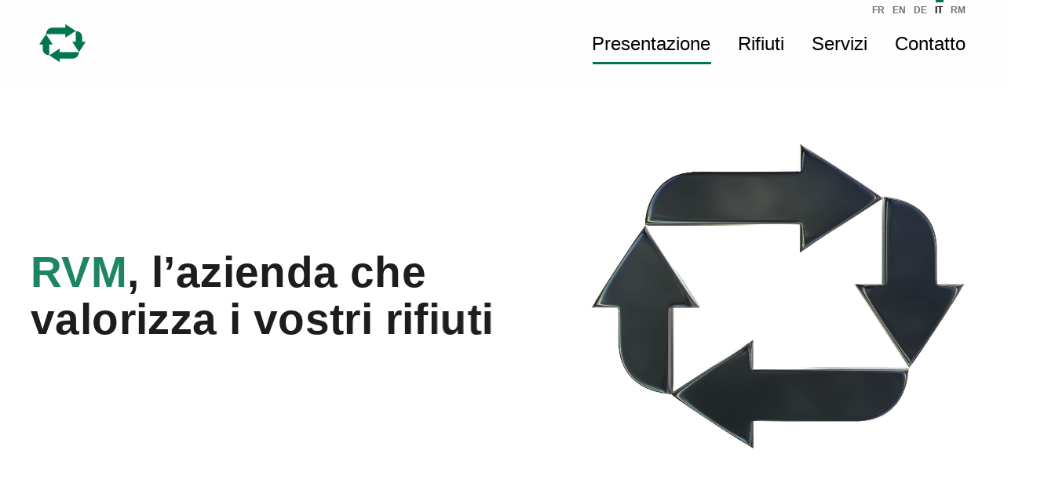

--- FILE ---
content_type: text/html; charset=UTF-8
request_url: https://valorisation.ch/it/
body_size: 17552
content:
  <!doctype html>
<!--[if lt IE 9]><html class="no-js no-svg ie lt-ie9 lt-ie8 lt-ie7" lang="it-IT"> <![endif]-->
<!--[if IE 9]><html class="no-js no-svg ie ie9 lt-ie9 lt-ie8" lang="it-IT"> <![endif]-->
<!--[if gt IE 9]><!--><html class="no-js no-svg" lang="it-IT"> <!--<![endif]-->
<head>
    <meta charset="UTF-8" />
<script type="text/javascript">
/* <![CDATA[ */
var gform;gform||(document.addEventListener("gform_main_scripts_loaded",function(){gform.scriptsLoaded=!0}),document.addEventListener("gform/theme/scripts_loaded",function(){gform.themeScriptsLoaded=!0}),window.addEventListener("DOMContentLoaded",function(){gform.domLoaded=!0}),gform={domLoaded:!1,scriptsLoaded:!1,themeScriptsLoaded:!1,isFormEditor:()=>"function"==typeof InitializeEditor,callIfLoaded:function(o){return!(!gform.domLoaded||!gform.scriptsLoaded||!gform.themeScriptsLoaded&&!gform.isFormEditor()||(gform.isFormEditor()&&console.warn("The use of gform.initializeOnLoaded() is deprecated in the form editor context and will be removed in Gravity Forms 3.1."),o(),0))},initializeOnLoaded:function(o){gform.callIfLoaded(o)||(document.addEventListener("gform_main_scripts_loaded",()=>{gform.scriptsLoaded=!0,gform.callIfLoaded(o)}),document.addEventListener("gform/theme/scripts_loaded",()=>{gform.themeScriptsLoaded=!0,gform.callIfLoaded(o)}),window.addEventListener("DOMContentLoaded",()=>{gform.domLoaded=!0,gform.callIfLoaded(o)}))},hooks:{action:{},filter:{}},addAction:function(o,r,e,t){gform.addHook("action",o,r,e,t)},addFilter:function(o,r,e,t){gform.addHook("filter",o,r,e,t)},doAction:function(o){gform.doHook("action",o,arguments)},applyFilters:function(o){return gform.doHook("filter",o,arguments)},removeAction:function(o,r){gform.removeHook("action",o,r)},removeFilter:function(o,r,e){gform.removeHook("filter",o,r,e)},addHook:function(o,r,e,t,n){null==gform.hooks[o][r]&&(gform.hooks[o][r]=[]);var d=gform.hooks[o][r];null==n&&(n=r+"_"+d.length),gform.hooks[o][r].push({tag:n,callable:e,priority:t=null==t?10:t})},doHook:function(r,o,e){var t;if(e=Array.prototype.slice.call(e,1),null!=gform.hooks[r][o]&&((o=gform.hooks[r][o]).sort(function(o,r){return o.priority-r.priority}),o.forEach(function(o){"function"!=typeof(t=o.callable)&&(t=window[t]),"action"==r?t.apply(null,e):e[0]=t.apply(null,e)})),"filter"==r)return e[0]},removeHook:function(o,r,t,n){var e;null!=gform.hooks[o][r]&&(e=(e=gform.hooks[o][r]).filter(function(o,r,e){return!!(null!=n&&n!=o.tag||null!=t&&t!=o.priority)}),gform.hooks[o][r]=e)}});
/* ]]> */
</script>

    <meta name="description" content="L&#039;azienda che valorizza i vostri rifiuti">
    <link rel="stylesheet" href="https://valorisation.ch/wp-content/themes/rvm/style.css" type="text/css" media="screen" />
    <meta http-equiv="X-UA-Compatible" content="IE=edge">
    <meta name="viewport" content="width=device-width, initial-scale=1">
    <link rel="author" href="https://valorisation.ch/wp-content/themes/rvm/humans.txt" />
    <link rel="pingback" href="https://valorisation.ch/xmlrpc.php" />
    <link rel="profile" href="http://gmpg.org/xfn/11">
		  <title>RVM Recycling Valorisation de Matières &#8211; L&#039;azienda che valorizza i vostri rifiuti</title>
<meta name='robots' content='max-image-preview:large' />
	<style>img:is([sizes="auto" i], [sizes^="auto," i]) { contain-intrinsic-size: 3000px 1500px }</style>
	<link rel="alternate" hreflang="fr" href="https://valorisation.ch/" />
<link rel="alternate" hreflang="en" href="https://valorisation.ch/en/" />
<link rel="alternate" hreflang="de" href="https://valorisation.ch/de/" />
<link rel="alternate" hreflang="it" href="https://valorisation.ch/it/" />
<link rel="alternate" hreflang="rm" href="https://valorisation.ch/rm/" />
<link rel="alternate" hreflang="x-default" href="https://valorisation.ch/" />
<script type="text/javascript">
/* <![CDATA[ */
window._wpemojiSettings = {"baseUrl":"https:\/\/s.w.org\/images\/core\/emoji\/15.0.3\/72x72\/","ext":".png","svgUrl":"https:\/\/s.w.org\/images\/core\/emoji\/15.0.3\/svg\/","svgExt":".svg","source":{"concatemoji":"https:\/\/valorisation.ch\/wp-includes\/js\/wp-emoji-release.min.js?ver=6.7.4"}};
/*! This file is auto-generated */
!function(i,n){var o,s,e;function c(e){try{var t={supportTests:e,timestamp:(new Date).valueOf()};sessionStorage.setItem(o,JSON.stringify(t))}catch(e){}}function p(e,t,n){e.clearRect(0,0,e.canvas.width,e.canvas.height),e.fillText(t,0,0);var t=new Uint32Array(e.getImageData(0,0,e.canvas.width,e.canvas.height).data),r=(e.clearRect(0,0,e.canvas.width,e.canvas.height),e.fillText(n,0,0),new Uint32Array(e.getImageData(0,0,e.canvas.width,e.canvas.height).data));return t.every(function(e,t){return e===r[t]})}function u(e,t,n){switch(t){case"flag":return n(e,"\ud83c\udff3\ufe0f\u200d\u26a7\ufe0f","\ud83c\udff3\ufe0f\u200b\u26a7\ufe0f")?!1:!n(e,"\ud83c\uddfa\ud83c\uddf3","\ud83c\uddfa\u200b\ud83c\uddf3")&&!n(e,"\ud83c\udff4\udb40\udc67\udb40\udc62\udb40\udc65\udb40\udc6e\udb40\udc67\udb40\udc7f","\ud83c\udff4\u200b\udb40\udc67\u200b\udb40\udc62\u200b\udb40\udc65\u200b\udb40\udc6e\u200b\udb40\udc67\u200b\udb40\udc7f");case"emoji":return!n(e,"\ud83d\udc26\u200d\u2b1b","\ud83d\udc26\u200b\u2b1b")}return!1}function f(e,t,n){var r="undefined"!=typeof WorkerGlobalScope&&self instanceof WorkerGlobalScope?new OffscreenCanvas(300,150):i.createElement("canvas"),a=r.getContext("2d",{willReadFrequently:!0}),o=(a.textBaseline="top",a.font="600 32px Arial",{});return e.forEach(function(e){o[e]=t(a,e,n)}),o}function t(e){var t=i.createElement("script");t.src=e,t.defer=!0,i.head.appendChild(t)}"undefined"!=typeof Promise&&(o="wpEmojiSettingsSupports",s=["flag","emoji"],n.supports={everything:!0,everythingExceptFlag:!0},e=new Promise(function(e){i.addEventListener("DOMContentLoaded",e,{once:!0})}),new Promise(function(t){var n=function(){try{var e=JSON.parse(sessionStorage.getItem(o));if("object"==typeof e&&"number"==typeof e.timestamp&&(new Date).valueOf()<e.timestamp+604800&&"object"==typeof e.supportTests)return e.supportTests}catch(e){}return null}();if(!n){if("undefined"!=typeof Worker&&"undefined"!=typeof OffscreenCanvas&&"undefined"!=typeof URL&&URL.createObjectURL&&"undefined"!=typeof Blob)try{var e="postMessage("+f.toString()+"("+[JSON.stringify(s),u.toString(),p.toString()].join(",")+"));",r=new Blob([e],{type:"text/javascript"}),a=new Worker(URL.createObjectURL(r),{name:"wpTestEmojiSupports"});return void(a.onmessage=function(e){c(n=e.data),a.terminate(),t(n)})}catch(e){}c(n=f(s,u,p))}t(n)}).then(function(e){for(var t in e)n.supports[t]=e[t],n.supports.everything=n.supports.everything&&n.supports[t],"flag"!==t&&(n.supports.everythingExceptFlag=n.supports.everythingExceptFlag&&n.supports[t]);n.supports.everythingExceptFlag=n.supports.everythingExceptFlag&&!n.supports.flag,n.DOMReady=!1,n.readyCallback=function(){n.DOMReady=!0}}).then(function(){return e}).then(function(){var e;n.supports.everything||(n.readyCallback(),(e=n.source||{}).concatemoji?t(e.concatemoji):e.wpemoji&&e.twemoji&&(t(e.twemoji),t(e.wpemoji)))}))}((window,document),window._wpemojiSettings);
/* ]]> */
</script>
<link rel='stylesheet' id='app-css' href='https://valorisation.ch/wp-content/themes/rvm/public/css/app.css?id=3eb2af4b34b076b43817c7f13f32df0b' type='text/css' media='all' />
<link rel='stylesheet' id='template-index-css' href='https://valorisation.ch/wp-content/themes/rvm/public/css/templates/index.css?id=68b329da9893e34099c7d8ad5cb9c940' type='text/css' media='all' />
<style id='wp-emoji-styles-inline-css' type='text/css'>

	img.wp-smiley, img.emoji {
		display: inline !important;
		border: none !important;
		box-shadow: none !important;
		height: 1em !important;
		width: 1em !important;
		margin: 0 0.07em !important;
		vertical-align: -0.1em !important;
		background: none !important;
		padding: 0 !important;
	}
</style>
<link rel='stylesheet' id='wp-block-library-css' href='https://valorisation.ch/wp-includes/css/dist/block-library/style.min.css?ver=6.7.4' type='text/css' media='all' />
<style id='classic-theme-styles-inline-css' type='text/css'>
/*! This file is auto-generated */
.wp-block-button__link{color:#fff;background-color:#32373c;border-radius:9999px;box-shadow:none;text-decoration:none;padding:calc(.667em + 2px) calc(1.333em + 2px);font-size:1.125em}.wp-block-file__button{background:#32373c;color:#fff;text-decoration:none}
</style>
<style id='global-styles-inline-css' type='text/css'>
:root{--wp--preset--aspect-ratio--square: 1;--wp--preset--aspect-ratio--4-3: 4/3;--wp--preset--aspect-ratio--3-4: 3/4;--wp--preset--aspect-ratio--3-2: 3/2;--wp--preset--aspect-ratio--2-3: 2/3;--wp--preset--aspect-ratio--16-9: 16/9;--wp--preset--aspect-ratio--9-16: 9/16;--wp--preset--color--black: #000000;--wp--preset--color--cyan-bluish-gray: #abb8c3;--wp--preset--color--white: #ffffff;--wp--preset--color--pale-pink: #f78da7;--wp--preset--color--vivid-red: #cf2e2e;--wp--preset--color--luminous-vivid-orange: #ff6900;--wp--preset--color--luminous-vivid-amber: #fcb900;--wp--preset--color--light-green-cyan: #7bdcb5;--wp--preset--color--vivid-green-cyan: #00d084;--wp--preset--color--pale-cyan-blue: #8ed1fc;--wp--preset--color--vivid-cyan-blue: #0693e3;--wp--preset--color--vivid-purple: #9b51e0;--wp--preset--gradient--vivid-cyan-blue-to-vivid-purple: linear-gradient(135deg,rgba(6,147,227,1) 0%,rgb(155,81,224) 100%);--wp--preset--gradient--light-green-cyan-to-vivid-green-cyan: linear-gradient(135deg,rgb(122,220,180) 0%,rgb(0,208,130) 100%);--wp--preset--gradient--luminous-vivid-amber-to-luminous-vivid-orange: linear-gradient(135deg,rgba(252,185,0,1) 0%,rgba(255,105,0,1) 100%);--wp--preset--gradient--luminous-vivid-orange-to-vivid-red: linear-gradient(135deg,rgba(255,105,0,1) 0%,rgb(207,46,46) 100%);--wp--preset--gradient--very-light-gray-to-cyan-bluish-gray: linear-gradient(135deg,rgb(238,238,238) 0%,rgb(169,184,195) 100%);--wp--preset--gradient--cool-to-warm-spectrum: linear-gradient(135deg,rgb(74,234,220) 0%,rgb(151,120,209) 20%,rgb(207,42,186) 40%,rgb(238,44,130) 60%,rgb(251,105,98) 80%,rgb(254,248,76) 100%);--wp--preset--gradient--blush-light-purple: linear-gradient(135deg,rgb(255,206,236) 0%,rgb(152,150,240) 100%);--wp--preset--gradient--blush-bordeaux: linear-gradient(135deg,rgb(254,205,165) 0%,rgb(254,45,45) 50%,rgb(107,0,62) 100%);--wp--preset--gradient--luminous-dusk: linear-gradient(135deg,rgb(255,203,112) 0%,rgb(199,81,192) 50%,rgb(65,88,208) 100%);--wp--preset--gradient--pale-ocean: linear-gradient(135deg,rgb(255,245,203) 0%,rgb(182,227,212) 50%,rgb(51,167,181) 100%);--wp--preset--gradient--electric-grass: linear-gradient(135deg,rgb(202,248,128) 0%,rgb(113,206,126) 100%);--wp--preset--gradient--midnight: linear-gradient(135deg,rgb(2,3,129) 0%,rgb(40,116,252) 100%);--wp--preset--font-size--small: 13px;--wp--preset--font-size--medium: 20px;--wp--preset--font-size--large: 36px;--wp--preset--font-size--x-large: 42px;--wp--preset--spacing--20: 0.44rem;--wp--preset--spacing--30: 0.67rem;--wp--preset--spacing--40: 1rem;--wp--preset--spacing--50: 1.5rem;--wp--preset--spacing--60: 2.25rem;--wp--preset--spacing--70: 3.38rem;--wp--preset--spacing--80: 5.06rem;--wp--preset--shadow--natural: 6px 6px 9px rgba(0, 0, 0, 0.2);--wp--preset--shadow--deep: 12px 12px 50px rgba(0, 0, 0, 0.4);--wp--preset--shadow--sharp: 6px 6px 0px rgba(0, 0, 0, 0.2);--wp--preset--shadow--outlined: 6px 6px 0px -3px rgba(255, 255, 255, 1), 6px 6px rgba(0, 0, 0, 1);--wp--preset--shadow--crisp: 6px 6px 0px rgba(0, 0, 0, 1);}:where(.is-layout-flex){gap: 0.5em;}:where(.is-layout-grid){gap: 0.5em;}body .is-layout-flex{display: flex;}.is-layout-flex{flex-wrap: wrap;align-items: center;}.is-layout-flex > :is(*, div){margin: 0;}body .is-layout-grid{display: grid;}.is-layout-grid > :is(*, div){margin: 0;}:where(.wp-block-columns.is-layout-flex){gap: 2em;}:where(.wp-block-columns.is-layout-grid){gap: 2em;}:where(.wp-block-post-template.is-layout-flex){gap: 1.25em;}:where(.wp-block-post-template.is-layout-grid){gap: 1.25em;}.has-black-color{color: var(--wp--preset--color--black) !important;}.has-cyan-bluish-gray-color{color: var(--wp--preset--color--cyan-bluish-gray) !important;}.has-white-color{color: var(--wp--preset--color--white) !important;}.has-pale-pink-color{color: var(--wp--preset--color--pale-pink) !important;}.has-vivid-red-color{color: var(--wp--preset--color--vivid-red) !important;}.has-luminous-vivid-orange-color{color: var(--wp--preset--color--luminous-vivid-orange) !important;}.has-luminous-vivid-amber-color{color: var(--wp--preset--color--luminous-vivid-amber) !important;}.has-light-green-cyan-color{color: var(--wp--preset--color--light-green-cyan) !important;}.has-vivid-green-cyan-color{color: var(--wp--preset--color--vivid-green-cyan) !important;}.has-pale-cyan-blue-color{color: var(--wp--preset--color--pale-cyan-blue) !important;}.has-vivid-cyan-blue-color{color: var(--wp--preset--color--vivid-cyan-blue) !important;}.has-vivid-purple-color{color: var(--wp--preset--color--vivid-purple) !important;}.has-black-background-color{background-color: var(--wp--preset--color--black) !important;}.has-cyan-bluish-gray-background-color{background-color: var(--wp--preset--color--cyan-bluish-gray) !important;}.has-white-background-color{background-color: var(--wp--preset--color--white) !important;}.has-pale-pink-background-color{background-color: var(--wp--preset--color--pale-pink) !important;}.has-vivid-red-background-color{background-color: var(--wp--preset--color--vivid-red) !important;}.has-luminous-vivid-orange-background-color{background-color: var(--wp--preset--color--luminous-vivid-orange) !important;}.has-luminous-vivid-amber-background-color{background-color: var(--wp--preset--color--luminous-vivid-amber) !important;}.has-light-green-cyan-background-color{background-color: var(--wp--preset--color--light-green-cyan) !important;}.has-vivid-green-cyan-background-color{background-color: var(--wp--preset--color--vivid-green-cyan) !important;}.has-pale-cyan-blue-background-color{background-color: var(--wp--preset--color--pale-cyan-blue) !important;}.has-vivid-cyan-blue-background-color{background-color: var(--wp--preset--color--vivid-cyan-blue) !important;}.has-vivid-purple-background-color{background-color: var(--wp--preset--color--vivid-purple) !important;}.has-black-border-color{border-color: var(--wp--preset--color--black) !important;}.has-cyan-bluish-gray-border-color{border-color: var(--wp--preset--color--cyan-bluish-gray) !important;}.has-white-border-color{border-color: var(--wp--preset--color--white) !important;}.has-pale-pink-border-color{border-color: var(--wp--preset--color--pale-pink) !important;}.has-vivid-red-border-color{border-color: var(--wp--preset--color--vivid-red) !important;}.has-luminous-vivid-orange-border-color{border-color: var(--wp--preset--color--luminous-vivid-orange) !important;}.has-luminous-vivid-amber-border-color{border-color: var(--wp--preset--color--luminous-vivid-amber) !important;}.has-light-green-cyan-border-color{border-color: var(--wp--preset--color--light-green-cyan) !important;}.has-vivid-green-cyan-border-color{border-color: var(--wp--preset--color--vivid-green-cyan) !important;}.has-pale-cyan-blue-border-color{border-color: var(--wp--preset--color--pale-cyan-blue) !important;}.has-vivid-cyan-blue-border-color{border-color: var(--wp--preset--color--vivid-cyan-blue) !important;}.has-vivid-purple-border-color{border-color: var(--wp--preset--color--vivid-purple) !important;}.has-vivid-cyan-blue-to-vivid-purple-gradient-background{background: var(--wp--preset--gradient--vivid-cyan-blue-to-vivid-purple) !important;}.has-light-green-cyan-to-vivid-green-cyan-gradient-background{background: var(--wp--preset--gradient--light-green-cyan-to-vivid-green-cyan) !important;}.has-luminous-vivid-amber-to-luminous-vivid-orange-gradient-background{background: var(--wp--preset--gradient--luminous-vivid-amber-to-luminous-vivid-orange) !important;}.has-luminous-vivid-orange-to-vivid-red-gradient-background{background: var(--wp--preset--gradient--luminous-vivid-orange-to-vivid-red) !important;}.has-very-light-gray-to-cyan-bluish-gray-gradient-background{background: var(--wp--preset--gradient--very-light-gray-to-cyan-bluish-gray) !important;}.has-cool-to-warm-spectrum-gradient-background{background: var(--wp--preset--gradient--cool-to-warm-spectrum) !important;}.has-blush-light-purple-gradient-background{background: var(--wp--preset--gradient--blush-light-purple) !important;}.has-blush-bordeaux-gradient-background{background: var(--wp--preset--gradient--blush-bordeaux) !important;}.has-luminous-dusk-gradient-background{background: var(--wp--preset--gradient--luminous-dusk) !important;}.has-pale-ocean-gradient-background{background: var(--wp--preset--gradient--pale-ocean) !important;}.has-electric-grass-gradient-background{background: var(--wp--preset--gradient--electric-grass) !important;}.has-midnight-gradient-background{background: var(--wp--preset--gradient--midnight) !important;}.has-small-font-size{font-size: var(--wp--preset--font-size--small) !important;}.has-medium-font-size{font-size: var(--wp--preset--font-size--medium) !important;}.has-large-font-size{font-size: var(--wp--preset--font-size--large) !important;}.has-x-large-font-size{font-size: var(--wp--preset--font-size--x-large) !important;}
:where(.wp-block-post-template.is-layout-flex){gap: 1.25em;}:where(.wp-block-post-template.is-layout-grid){gap: 1.25em;}
:where(.wp-block-columns.is-layout-flex){gap: 2em;}:where(.wp-block-columns.is-layout-grid){gap: 2em;}
:root :where(.wp-block-pullquote){font-size: 1.5em;line-height: 1.6;}
</style>
<link rel='stylesheet' id='wpml-legacy-horizontal-list-0-css' href='https://valorisation.ch/wp-content/plugins/sitepress-multilingual-cms/templates/language-switchers/legacy-list-horizontal/style.min.css?ver=1' type='text/css' media='all' />
<script type="text/javascript" id="wpml-cookie-js-extra">
/* <![CDATA[ */
var wpml_cookies = {"wp-wpml_current_language":{"value":"it","expires":1,"path":"\/"}};
var wpml_cookies = {"wp-wpml_current_language":{"value":"it","expires":1,"path":"\/"}};
/* ]]> */
</script>
<script type="text/javascript" src="https://valorisation.ch/wp-content/plugins/sitepress-multilingual-cms/res/js/cookies/language-cookie.js?ver=470000" id="wpml-cookie-js" defer="defer" data-wp-strategy="defer"></script>
<link rel="https://api.w.org/" href="https://valorisation.ch/it/wp-json/" /><link rel="alternate" title="JSON" type="application/json" href="https://valorisation.ch/it/wp-json/wp/v2/pages/630" /><link rel="EditURI" type="application/rsd+xml" title="RSD" href="https://valorisation.ch/xmlrpc.php?rsd" />
<meta name="generator" content="WordPress 6.7.4" />
<link rel="canonical" href="https://valorisation.ch/it/" />
<link rel='shortlink' href='https://valorisation.ch/it/' />
<link rel="alternate" title="oEmbed (JSON)" type="application/json+oembed" href="https://valorisation.ch/it/wp-json/oembed/1.0/embed?url=https%3A%2F%2Fvalorisation.ch%2Fit%2F" />
<link rel="alternate" title="oEmbed (XML)" type="text/xml+oembed" href="https://valorisation.ch/it/wp-json/oembed/1.0/embed?url=https%3A%2F%2Fvalorisation.ch%2Fit%2F&#038;format=xml" />
<meta name="generator" content="WPML ver:4.7.0 stt:1,4,3,27,66;" />
<link rel="icon" href="https://valorisation.ch/wp-content/uploads/2023/09/RVM_Favicon.png" sizes="32x32" />
<link rel="icon" href="https://valorisation.ch/wp-content/uploads/2023/09/RVM_Favicon.png" sizes="192x192" />
<link rel="apple-touch-icon" href="https://valorisation.ch/wp-content/uploads/2023/09/RVM_Favicon.png" />
<meta name="msapplication-TileImage" content="https://valorisation.ch/wp-content/uploads/2023/09/RVM_Favicon.png" />

  </head>
	<body class="home page-template-default page page-id-630" data-template="base.twig">
  		      

  <div data-home-preloader-js class="preloader preloader--home is-active">
    <div class="preloader__inner">
      <div data-logo-wrap-js class="logo"></div>
    </div>
    <div data-logo-clonne-js class="preloader__logo-clone"><!--?xml version="1.0" encoding="utf-8"?-->
<!-- Generator: Adobe Illustrator 27.8.1, SVG Export Plug-In . SVG Version: 6.00 Build 0)  -->
<svg version="1.1" id="Layer_1" xmlns="http://www.w3.org/2000/svg" xmlns:xlink="http://www.w3.org/1999/xlink" x="0px" y="0px" width="600px" height="490px" viewBox="0 0 600 490" style="" xml:space="preserve">
<style type="text/css">
  .st0_preloader{fill-rule:evenodd;clip-rule:evenodd;fill:none;stroke:#FFFFFF;stroke-miterlimit:10;}
</style>
  <path class="st0_preloader XPbtBDrp_0" d="M87.9,129.7H337v45l133.1-87L337,0.7v45c0,0-83.7-0.4-165.2,0C90.2,46.2,87.9,129.7,87.9,129.7z"></path>
  <path class="st0_preloader XPbtBDrp_1" d="M470.1,87.7v139.5H425l87.1,133.1l87-133.1h-44.9l-0.2-55.6C553.7,90,470.1,87.7,470.1,87.7z"></path>
  <path class="st0_preloader XPbtBDrp_2" d="M512.1,360.3H263v-45l-133.1,87l133.1,87v-45c0,0,83.7,0.4,165.2,0C509.8,443.8,512.1,360.3,512.1,360.3z"></path>
  <path class="st0_preloader XPbtBDrp_3" d="M129.9,402.3V262.8h45.1L87.9,129.7l-87,133.1h45.1v55.6C46.2,400,129.9,402.3,129.9,402.3z"></path>
  <style data-made-with="vivus-instant">.XPbtBDrp_0{stroke-dasharray:955 957;stroke-dashoffset:956;animation:XPbtBDrp_draw 1333ms ease-in-out 0ms forwards;}.XPbtBDrp_1{stroke-dasharray:736 738;stroke-dashoffset:737;animation:XPbtBDrp_draw 1333ms ease-in-out 222ms forwards;}.XPbtBDrp_2{stroke-dasharray:955 957;stroke-dashoffset:956;animation:XPbtBDrp_draw 1333ms ease-in-out 444ms forwards;}.XPbtBDrp_3{stroke-dasharray:736 738;stroke-dashoffset:737;animation:XPbtBDrp_draw 1333ms ease-in-out 666ms forwards;}@keyframes XPbtBDrp_draw{100%{stroke-dashoffset:0;}}@keyframes XPbtBDrp_fade{0%{stroke-opacity:1;}93.54838709677419%{stroke-opacity:1;}100%{stroke-opacity:0;}}</style></svg>
</div>
  </div>


<style>
  .preloader {
    position: fixed;
    z-index: 100;
    top: 0;
    left: 0;
    height: 100vh;
    width: 100%;
    display: flex;
    justify-content: center;
    align-items: center;
    background-color: #007550;
    opacity: 0;
    pointer-events: none;
    transition: opacity 0.3s ease-in-out;
  }

  .preloader.is-active {
    opacity: 1;
  }

  .preloader__inner {
    display: flex;
    flex-direction: column;
    align-items: center;
    color: white;
  }

  .logo {
    width: 120px;
  }

  .logo svg {
    display: block;
    width: 100%;
  }

  /*Preloader Home page settings*/

  .preloader--home .logo {
    position: fixed;
    -webkit-position: fixed;
  }

  .preloader--home .logo svg{
    height: 100%;
    width: 100%;
    object-fit: contain;
    -ms-object-fit: contain;
  }

  .preloader__logo-clone {
    display: none;
  }

  @keyframes rotate {
    0% {
      transform: rotate(0deg);
    }
    100% {
      transform: rotate(360deg);
    }
  }
</style>

<div class="js-cursor"></div>

<div data-header-overlay-js class="sk-common-overlay"></div>

<header data-header-js class="header">
  <div class="sk-container">
    <div class="header__inner">
      <div class="header__row" id="nav-main">
        <div class="header__logo-wrap common-logo-wrap">
          <svg width="62px" height="50px" viewBox="0 0 62 50" version="1.1" xmlns="http://www.w3.org/2000/svg"
     xmlns:xlink="http://www.w3.org/1999/xlink">
  <title>Group 11</title>
  <defs>
    <polygon id="path-1" points="5.8003607e-15 0 17.8142813 0 17.8142813 27.8979141 5.8003607e-15 27.8979141"></polygon>
    <polygon id="path-3" points="0 0 17.8142813 0 17.8142813 27.8979141 0 27.8979141"></polygon>
  </defs>
  <g id="Symbols" stroke="none" stroke-width="1" fill="none" fill-rule="evenodd">
    <g id="Header" transform="translate(-50.000000, -50.000000)">
      <g id="Group-11" transform="translate(50.000000, 50.000000)">
        <path
          d="M8.90712022,13.1974759 L34.39656,13.1974759 L34.39656,17.8058527 L48.0199551,8.90287531 L34.39656,0 L34.39656,4.6050094 C34.39656,4.6050094 25.8342976,4.56684605 17.4918316,4.6050094 C9.140386,4.65429521 8.90712022,13.1974759 8.90712022,13.1974759"
          id="Fill-1" fill="currentColor"></path>
        <g id="Group-5" transform="translate(43.410333, 8.902906)">
          <mask id="mask-2" fill="white">
            <use xlink:href="#path-1"></use>
          </mask>
          <g id="Clip-4"></g>
          <path
            d="M4.61143798,0 L4.61143798,14.2767638 L5.8003607e-15,14.2767638 L8.91103859,27.8979141 L17.8143221,14.2767638 L13.2228841,14.2767638 L13.2028841,8.58358895 C13.1714555,0.237551505 4.61143798,0 4.61143798,0"
            id="Fill-3" fill="currentColor" mask="url(#mask-2)"></path>
        </g>
        <path
          d="M52.3174333,36.8025241 L26.8279935,36.8025241 L26.8279935,32.1941473 L13.2045984,41.0971247 L26.8279935,50 L26.8279935,45.3949906 C26.8279935,45.3949906 35.3902559,45.4331539 43.7327219,45.3949906 C52.0841675,45.3457048 52.3174333,36.8025241 52.3174333,36.8025241"
          id="Fill-6" fill="currentColor"></path>
        <g id="Group-10" transform="translate(0.000000, 13.199180)">
          <mask id="mask-4" fill="white">
            <use xlink:href="#path-3"></use>
          </mask>
          <g id="Clip-9"></g>
          <path
            d="M13.2028433,27.8979141 L13.2028433,13.6211502 L17.8142813,13.6211502 L8.90324266,0 L-4.08164098e-05,13.6211502 L4.61139717,13.6211502 L4.61139717,19.3143251 C4.6428258,27.6603626 13.2028433,27.8979141 13.2028433,27.8979141"
            id="Fill-8" fill="currentColor" mask="url(#mask-4)"></path>
        </g>
      </g>
    </g>
  </g>
</svg>
          <a href="https://valorisation.ch/it/"></a>
        </div>
                  <ul class="header__nav desktop-only">
                                                      <li class="header__nav-item active">
                <a class="active"
                data-toggle="https://valorisation.ch/it/"
                   href="https://valorisation.ch/it/"
                   target="_self">Presentazione</a></li>
                                                      <li class="header__nav-item ">
                <a class=""
                data-toggle="https://valorisation.ch/it/dechets/"
                   href="https://valorisation.ch/it/dechets/"
                   target="_self">Rifiuti</a></li>
                                                      <li class="header__nav-item ">
                <a class=""
                data-toggle="https://valorisation.ch/it/services/"
                   href="https://valorisation.ch/it/services/"
                   target="_self">Servizi</a></li>
                                                      <li class="header__nav-item ">
                <a class=""
                data-toggle="#footer"
                   href="#footer"
                   target="_self">Contatto</a></li>
                      </ul>
                <ul class="common-lang-nav desktop-only" id="common-lang-nav"><li class="common-lang-nav__item "><a href="https://valorisation.ch/">fr</a></li><li class="common-lang-nav__item "><a href="https://valorisation.ch/en/">en</a></li><li class="common-lang-nav__item "><a href="https://valorisation.ch/de/">de</a></li><li class="common-lang-nav__item active"><a href="https://valorisation.ch/it/">it</a></li><li class="common-lang-nav__item "><a href="https://valorisation.ch/rm/">rm</a></li></ul>
        <button data-open-nav-js class="common-burger-btn common-burger-btn--mobile-only"></button>
      </div>
    </div>
  </div>
</header>

<div data-mobile-nav-js class="mobile-nav sk-rounded-corner--bottom-left">
  <div class="sk-container sk-container--fl">
    <div class="mobile-nav__inner">
      <div class="mobile-nav__body">
                  <ul class="mobile-nav__nav">
                                                      <li class="mobile-nav__nav-item">
                <a class="active"
                   href="https://valorisation.ch/it/"
                   target="_self">Presentazione</a></li>
                                                      <li class="mobile-nav__nav-item">
                <a class=""
                   href="https://valorisation.ch/it/dechets/"
                   target="_self">Rifiuti</a></li>
                                                      <li class="mobile-nav__nav-item">
                <a class=""
                   href="https://valorisation.ch/it/services/"
                   target="_self">Servizi</a></li>
                                                      <li class="mobile-nav__nav-item">
                <a class=""
                   href="#footer"
                   target="_self">Contatto</a></li>
                      </ul>
                <ul class="common-lang-nav common-lang-nav--white" id="common-lang-nav"><li class="common-lang-nav__item "><a href="https://valorisation.ch/">fr</a></li><li class="common-lang-nav__item "><a href="https://valorisation.ch/en/">en</a></li><li class="common-lang-nav__item "><a href="https://valorisation.ch/de/">de</a></li><li class="common-lang-nav__item active"><a href="https://valorisation.ch/it/">it</a></li><li class="common-lang-nav__item "><a href="https://valorisation.ch/rm/">rm</a></li></ul>
      </div>
    </div>
  </div>
</div>
    		<main role="main" class="content-wrapper">
				  
    <section data-hero-home-block-js
         class="hero-home gutenberg-block " >
  <div class="sk-container sk-container--md">

    <div data-hero-home-inner-js
         class="hero-home__inner">
              <div data-aos="fade-right"
             data-aos-offset="200"
             data-aos-duration="1000"
             data-aos-delay="150"
             data-aos-once="true"
             class="hero-home__title sk-text--h1"><strong>RVM</strong>, l&#8217;azienda che valorizza i vostri rifiuti</div>
            <div data-deco-wrap-js class="hero-home__deco-img">
        <canvas data-deco-canvas-js
                data-deco-img-dir-js="https://valorisation.ch/wp-content/themes/rvm/resources/img/hero-animation-2/"
        ></canvas>
      </div>
      
<button data-aos="fade-down"
        data-aos-offset="200"
        data-aos-duration="1000"
        data-aos-delay="150"
        data-aos-once="true"
        data-navigation-arrow-js
        class="sk-navigation-arrow  sk-navigation-arrow--bottom">
  <svg>
    <use href="#big-arrow"></use>
  </svg>
</button>

    </div>

  </div>
</section>

<div class="wrap">

</div>


<section data-content-block-js
         class="content-block-img-text gutenberg-block pt-default pb-default " >
  <div class="sk-container sk-container--md">
    <div data-section-inner-js class="content-block-img-text__inner">
      <div class="content-block-img-text__col content-block-img-text__col--text">
                  <div data-title-dl1-js
               data-dl1-position-js="left"
               data-aos="fade-right"
               data-aos-offset="200"
               data-aos-duration="1000"
               data-aos-delay="150"
               data-aos-once="true"
               class="content-block-img-text__title sk-text--h1">
            <?xml encoding="utf-8" ?><p><span>Storia </span></p>

            <div data-dl1-js class="deco-line-1"></div>
          </div>
                          <div data-dl1-edge-js
               data-aos="fade-right"
               data-aos-offset="200"
               data-aos-duration="1000"
               data-aos-delay="150"
               data-aos-once="true">
            <div data-title-dl1-js
                 data-dl1-position-js="left"
                 class="content-block-img-text__text sk-text--l">
              <?xml encoding="utf-8" ?><p class="p1"><span>RVM </span><span>Recycling </span><span>Valorisation </span><span>de </span><span>Mati&egrave;res </span><span>SA, </span><span>fondata </span><span>nel </span><span>1987 </span><span>e </span><span>saldamente </span><span>radicata </span><span>sul </span><span>territorio </span><span>di </span><span>Ginevra, </span><span>&egrave; </span><span>attiva </span><span>nei </span><span>servizi </span><span>di </span><span>raccolta </span><span>e </span><span>riciclaggio </span><span>presso </span><span>istituzioni, </span><span>organi </span><span>pubblici </span><span>e </span><span>semipubblici, </span><span>industrie </span><span>e </span><span>artigiani </span><span>del </span><span>cantone, </span><span>sia </span><span>per </span><span>quanto </span><span>riguarda </span><span>i </span><span>materiali </span><span>riciclabili, </span><span>i </span><span>rifiuti </span><span>industriali </span><span>comuni </span><span>che </span><span>i </span><span>rifiuti </span><span>speciali. </span></p>

              <div data-dl1-js class="sk-deco-line"></div>
            </div>
          </div>
                
<button data-aos="fade-down"
        data-aos-offset="200"
        data-aos-duration="1000"
        data-aos-delay="150"
        data-aos-once="true"
        data-navigation-arrow-js
        class="sk-navigation-arrow  sk-navigation-arrow--bottom">
  <svg>
    <use href="#big-arrow"></use>
  </svg>
</button>

      </div>
      <div data-aos="fade-left"
           data-aos-offset="200"
           data-aos-duration="1000"
           data-aos-delay="150"
           data-aos-once="true"
           class="content-block-img-text__col content-block-img-text__col--img">
        <div class="content-block-img-text__img-wrap sk-media-wrap sk-rounded-corner--bottom-right">
                      

                                                    
      
  <picture>
    <source type="image/webp" sizes="" srcset="https://valorisation.ch/wp-content/uploads/2023/10/HISTORIQUE-100x0-c-default.webp 100w, https://valorisation.ch/wp-content/uploads/2023/10/HISTORIQUE-200x0-c-default.webp 200w, https://valorisation.ch/wp-content/uploads/2023/10/HISTORIQUE-400x0-c-default.webp 400w, https://valorisation.ch/wp-content/uploads/2023/10/HISTORIQUE-600x0-c-default.webp 600w, https://valorisation.ch/wp-content/uploads/2023/10/HISTORIQUE-800x0-c-default.webp 800w, https://valorisation.ch/wp-content/uploads/2023/10/HISTORIQUE.webp 1200w">
    <source type="image/jpeg" sizes="" srcset="https://valorisation.ch/wp-content/uploads/2023/10/HISTORIQUE-100x0-c-default.jpg 100w, https://valorisation.ch/wp-content/uploads/2023/10/HISTORIQUE-200x0-c-default.jpg 200w, https://valorisation.ch/wp-content/uploads/2023/10/HISTORIQUE-400x0-c-default.jpg 400w, https://valorisation.ch/wp-content/uploads/2023/10/HISTORIQUE-600x0-c-default.jpg 600w, https://valorisation.ch/wp-content/uploads/2023/10/HISTORIQUE-800x0-c-default.jpg 800w, https://valorisation.ch/wp-content/uploads/2023/10/HISTORIQUE.jpg 1200w">
    <img decoding="async" class="" width="1200" height="1400" alt="HISTORIQUE"
         src="https://valorisation.ch/wp-content/uploads/2023/10/HISTORIQUE.jpg" loading="lazy">
  </picture>

                  </div>
      </div>
    </div>
  </div>
</section>


  <section data-quote-block-js
           class="quote-block gutenberg-block " >
    <div class="sk-container sk-container--md">
      <div class="quote-block__inner">
        <div data-quote-js
             data-aos="fade-left"
             data-aos-offset="200"
             data-aos-duration="1000"
             data-aos-delay="150"
             data-aos-once="true"
             class="quote-block__text sk-text--h1"><?xml encoding="utf-8" ?><p><span>un </span><span>rifiuto, </span><span>una </span><span>risorsa </span></p>
</div>
      </div>
    </div>
  </section>


<section data-content-block-js
         class="content-block-img-text gutenberg-block reverse pt-default pb-sm " >
  <div class="sk-container sk-container--md">
    <div data-section-inner-js class="content-block-img-text__inner">
      <div class="content-block-img-text__col content-block-img-text__col--text">
                  <div data-title-dl1-js
               data-dl1-position-js="right"
               data-aos="fade-left"
               data-aos-offset="200"
               data-aos-duration="1000"
               data-aos-delay="150"
               data-aos-once="true"
               class="content-block-img-text__title sk-text--h1">
            <?xml encoding="utf-8" ?><p><span>Filosofia </span></p>

            <div data-dl1-js class="deco-line-1"></div>
          </div>
                          <div data-dl1-edge-js
               data-aos="fade-left"
               data-aos-offset="200"
               data-aos-duration="1000"
               data-aos-delay="150"
               data-aos-once="true">
            <div data-title-dl1-js
                 data-dl1-position-js="left"
                 class="content-block-img-text__text sk-text--l">
              <?xml encoding="utf-8" ?><p class="p1"><span>Orientata </span><span>all&rsquo;accompagnamento </span><span>e </span><span>alla </span><span>soddisfazione </span><span>del </span><span>cliente, </span><span>il </span><span>nostro </span><span>team </span><span>&egrave; </span><span>particolarmente </span><span>sensibile </span><span>agli </span><span>sviluppi, </span><span>alle </span><span>richieste </span><span>speciali </span><span>e </span><span>alle </span><span>nuove </span><span>opportunit&agrave; </span><span>per </span><span>il </span><span>riciclaggio </span><span>dei </span><span>materiali. </span><span>RVM </span><span>dimostra </span><span>cos&igrave; </span><span>fin </span><span>dalla </span><span>sua </span><span>costituzione </span><span>di </span><span>essere </span><span>stata </span><span>in </span><span>grado </span><span>di </span><span>seguire </span><span>i </span><span>propri </span><span>clienti, </span><span>accompagnarli </span><span>nel </span><span>loro </span><span>sviluppo </span><span>e </span><span>rispondere </span><span>prontamente </span><span>alle </span><span>richieste </span><span>particolari </span><span>e </span><span>specifiche. </span></p>

              <div data-dl1-js class="sk-deco-line"></div>
            </div>
          </div>
                
<button data-aos="fade-down"
        data-aos-offset="200"
        data-aos-duration="1000"
        data-aos-delay="150"
        data-aos-once="true"
        data-navigation-arrow-js
        class="sk-navigation-arrow  sk-navigation-arrow--bottom">
  <svg>
    <use href="#big-arrow"></use>
  </svg>
</button>

      </div>
      <div data-aos="fade-right"
           data-aos-offset="200"
           data-aos-duration="1000"
           data-aos-delay="150"
           data-aos-once="true"
           class="content-block-img-text__col content-block-img-text__col--img">
        <div class="content-block-img-text__img-wrap sk-media-wrap gutenberg-block reverse pt-default pb-sm sk-rounded-corner--bottom-left">
                      

                                                    
      
  <picture>
    <source type="image/webp" sizes="" srcset="https://valorisation.ch/wp-content/uploads/2023/09/PHILOSOPHIE-100x0-c-default.webp 100w, https://valorisation.ch/wp-content/uploads/2023/09/PHILOSOPHIE-200x0-c-default.webp 200w, https://valorisation.ch/wp-content/uploads/2023/09/PHILOSOPHIE-400x0-c-default.webp 400w, https://valorisation.ch/wp-content/uploads/2023/09/PHILOSOPHIE-600x0-c-default.webp 600w, https://valorisation.ch/wp-content/uploads/2023/09/PHILOSOPHIE-800x0-c-default.webp 800w, https://valorisation.ch/wp-content/uploads/2023/09/PHILOSOPHIE.webp 1200w">
    <source type="image/jpeg" sizes="" srcset="https://valorisation.ch/wp-content/uploads/2023/09/PHILOSOPHIE-100x0-c-default.jpg 100w, https://valorisation.ch/wp-content/uploads/2023/09/PHILOSOPHIE-200x0-c-default.jpg 200w, https://valorisation.ch/wp-content/uploads/2023/09/PHILOSOPHIE-400x0-c-default.jpg 400w, https://valorisation.ch/wp-content/uploads/2023/09/PHILOSOPHIE-600x0-c-default.jpg 600w, https://valorisation.ch/wp-content/uploads/2023/09/PHILOSOPHIE-800x0-c-default.jpg 800w, https://valorisation.ch/wp-content/uploads/2023/09/PHILOSOPHIE.jpg 1200w">
    <img decoding="async" class="" width="1200" height="1400" alt="PHILOSOPHIE"
         src="https://valorisation.ch/wp-content/uploads/2023/09/PHILOSOPHIE.jpg" loading="lazy">
  </picture>

                  </div>
      </div>
    </div>
  </div>
</section>


<section data-content-block-js
         class="content-block-img-text gutenberg-block pt-default pb-default " >
  <div class="sk-container sk-container--md">
    <div data-section-inner-js class="content-block-img-text__inner">
      <div class="content-block-img-text__col content-block-img-text__col--text">
                  <div data-title-dl1-js
               data-dl1-position-js="left"
               data-aos="fade-right"
               data-aos-offset="200"
               data-aos-duration="1000"
               data-aos-delay="150"
               data-aos-once="true"
               class="content-block-img-text__title sk-text--h1">
            <?xml encoding="utf-8" ?><p><span>Impegno </span></p>

            <div data-dl1-js class="deco-line-1"></div>
          </div>
                          <div data-dl1-edge-js
               data-aos="fade-right"
               data-aos-offset="200"
               data-aos-duration="1000"
               data-aos-delay="150"
               data-aos-once="true">
            <div data-title-dl1-js
                 data-dl1-position-js="left"
                 class="content-block-img-text__text sk-text--l">
              <?xml encoding="utf-8" ?><p class="p1"><span>Presso </span><span>il </span><span>suo </span><span>sito </span><span>di </span><span>Satigny, </span><span>RVM </span><span>&egrave; </span><span>certificata </span><span>e </span><span>accreditata </span><span>dal </span><span>legislatore </span><span>grazie </span><span>all&rsquo;autorizzazione </span><span>all&rsquo;esercizio </span><span>di </span><span>un </span><span>impianto </span><span>di </span><span>trattamento </span><span>dei </span><span>rifiuti. </span><span>Membro </span><span>dei </span><span>&ldquo;Recycleurs </span><span>de </span><span>Gen&egrave;ve&rdquo; </span><span>dal </span><span>1987, </span><span>firmatario </span><span>della </span><span>carta </span><span>degli </span><span>impegni, </span><span>&egrave; </span><span>rappresentata </span><span>nelle </span><span>funzioni </span><span>direttive </span><span>dell&rsquo;associazione </span><span>ed </span><span>&egrave; </span><span>attiva </span><span>insieme </span><span>ai </span><span>servizi </span><span>statali, </span><span>ai </span><span>comuni </span><span>di </span><span>Ginevra </span><span>e </span><span>ai </span><span>servizi </span><span>industriali </span><span>nello </span><span>sviluppo </span><span>della </span><span>politica </span><span>cantonale </span><span>per </span><span>il </span><span>futuro </span><span>della </span><span>regione </span><span>e </span><span>per </span><span>la </span><span>conservazione </span><span>delle </span><span>risorse, </span><span>privilegiando </span><span>quindi </span><span>i </span><span>circuiti </span><span>brevi </span><span>e </span><span>il </span><span>principio </span><span>dell&rsquo;economia </span><span>circolare. </span></p>

              <div data-dl1-js class="sk-deco-line"></div>
            </div>
          </div>
                
<button data-aos="fade-down"
        data-aos-offset="200"
        data-aos-duration="1000"
        data-aos-delay="150"
        data-aos-once="true"
        data-navigation-arrow-js
        class="sk-navigation-arrow  sk-navigation-arrow--bottom">
  <svg>
    <use href="#big-arrow"></use>
  </svg>
</button>

      </div>
      <div data-aos="fade-left"
           data-aos-offset="200"
           data-aos-duration="1000"
           data-aos-delay="150"
           data-aos-once="true"
           class="content-block-img-text__col content-block-img-text__col--img">
        <div class="content-block-img-text__img-wrap sk-media-wrap sk-rounded-corner--bottom-right">
                      

                                                    
      
  <picture>
    <source type="image/webp" sizes="" srcset="https://valorisation.ch/wp-content/uploads/2023/09/ENGAGEMENT-100x0-c-default.webp 100w, https://valorisation.ch/wp-content/uploads/2023/09/ENGAGEMENT-200x0-c-default.webp 200w, https://valorisation.ch/wp-content/uploads/2023/09/ENGAGEMENT-400x0-c-default.webp 400w, https://valorisation.ch/wp-content/uploads/2023/09/ENGAGEMENT-600x0-c-default.webp 600w, https://valorisation.ch/wp-content/uploads/2023/09/ENGAGEMENT-800x0-c-default.webp 800w, https://valorisation.ch/wp-content/uploads/2023/09/ENGAGEMENT.webp 1200w">
    <source type="image/jpeg" sizes="" srcset="https://valorisation.ch/wp-content/uploads/2023/09/ENGAGEMENT-100x0-c-default.jpg 100w, https://valorisation.ch/wp-content/uploads/2023/09/ENGAGEMENT-200x0-c-default.jpg 200w, https://valorisation.ch/wp-content/uploads/2023/09/ENGAGEMENT-400x0-c-default.jpg 400w, https://valorisation.ch/wp-content/uploads/2023/09/ENGAGEMENT-600x0-c-default.jpg 600w, https://valorisation.ch/wp-content/uploads/2023/09/ENGAGEMENT-800x0-c-default.jpg 800w, https://valorisation.ch/wp-content/uploads/2023/09/ENGAGEMENT.jpg 1200w">
    <img decoding="async" class="" width="1200" height="1400" alt="ENGAGEMENT"
         src="https://valorisation.ch/wp-content/uploads/2023/09/ENGAGEMENT.jpg" loading="lazy">
  </picture>

                  </div>
      </div>
    </div>
  </div>
</section>


<section class="cta-block gutenberg-block " >
  <div data-aos=""
       data-aos-offset="200"
       data-aos-delay="150"
       data-aos-duration="1000"
       data-aos-once="true"
       class="cta-block__deco-line"></div>
  <div class="sk-container sk-container--sm">
    <div class="cta-block__inner">
      <div class="cta-block__col cta-block__col--text">
                  <div data-aos="fade-right"
               data-aos-offset="200"
               data-aos-duration="1000"
               data-aos-delay="150"
               data-aos-once="true"
               class="cta-block__title sk-text--h3"><span>
              L&#8217;azienda
              <span class="sk-deco-line sk-deco-line--green"></span>
            </span></div>
                          <div data-dl1-edge-js
               data-aos="fade-right"
               data-aos-offset="200"
               data-aos-duration="1000"
               data-aos-delay="150"
               data-aos-once="true"
               class="cta-block__text-wrap">
            <div data-title-dl1-js
                 data-dl1-position-js="left"
                 class="cta-block__text sk-text--m">
              <?xml encoding="utf-8" ?><p class="p1"><span>La </span><span>nostra </span><span>passione </span><span>per </span><span>il </span><span>servizio </span><span>si </span><span>manifesta </span><span>in </span><span>tutte </span><span>le </span><span>fasi </span><span>dei </span><span>nostri </span><span>processi </span><span>di </span><span>gestione </span><span>dei </span><span>rifiuti. </span><span>Grandi </span><span>attori </span><span>privati </span><span>e </span><span>statali </span><span>ci </span><span>affidano </span><span>la </span><span>loro </span><span>fiducia </span><span>da </span><span>oltre </span><span>trent&rsquo;anni, </span><span>ad </span><span>esempio </span><span>per </span><span>la </span><span>gestione </span><span>dei </span><span>rifiuti </span><span>speciali, </span><span>medicali, </span><span>ospedalieri </span><span>e </span><span>per </span><span>la </span><span>gestione </span><span>globale </span><span>dei </span><span>rifiuti. </span></p>

              <div data-dl1-js class="sk-deco-line"></div>
            </div>
          </div>
                          <ul data-aos="fade-right"
              data-aos-offset="200"
              data-aos-duration="1000"
              data-aos-delay="150"
              data-aos-once="true"
              class="cta-block__logo-list">
                                                      <li class="cta-block__logo-item">
                

  
      
  <picture>
    <source type="image/webp" sizes="" srcset="https://valorisation.ch/wp-content/uploads/2023/08/partner-logo-1.svg 43w">
    <source type="image/jpeg" sizes="" srcset="https://valorisation.ch/wp-content/uploads/2023/08/partner-logo-1.svg 43w">
    <img decoding="async" class="" width="43" height="50" alt="partner-logo-1"
         src="https://valorisation.ch/wp-content/uploads/2023/08/partner-logo-1.svg" loading="lazy">
  </picture>

                                  <a href="https://www.swisslabel.ch/fr/adhesion/recherche-de-membres/2063" target="_blank"></a>
                              </li>
                                                      <li class="cta-block__logo-item">
                

  
      
  <picture>
    <source type="image/webp" sizes="" srcset="https://valorisation.ch/wp-content/uploads/2023/08/partner-logo-2.svg 50w">
    <source type="image/jpeg" sizes="" srcset="https://valorisation.ch/wp-content/uploads/2023/08/partner-logo-2.svg 50w">
    <img decoding="async" class="" width="50" height="50" alt="partner-logo-2"
         src="https://valorisation.ch/wp-content/uploads/2023/08/partner-logo-2.svg" loading="lazy">
  </picture>

                                  <a href="https://ww2.sig-ge.ch/a-propos-de-sig/nous-connaitre/le-programme-eco21" target="_blank"></a>
                              </li>
                      </ul>
              </div>
      <div data-aos="fade-left"
           data-aos-offset="200"
           data-aos-duration="1000"
           data-aos-delay="150"
           data-aos-once="true"
           class="cta-block__col cta-block__col--cta">
                            <a href="https://valorisation.ch/it/services/"
             target="_self"
             class="cta-block__cta sk-btn">
            <span>Scopri i nostri servizi</span>
            <svg>
              <use href="#btn-arrow"></use>
            </svg>
          </a>
              </div>
    </div>
  </div>
</section>


  		</main>
						
<footer id="footer" class="footer">
    <div class="sk-container">
        <section class="footer__inner sk-rounded-corner--top-right">
            <div class="footer__grid">
                <div class="footer__part">
                                            <div data-aos="fade-right"
                             data-aos-offset="200"
                             data-aos-duration="1000"
                             data-aos-delay="150"
                             data-aos-once="true"
                             class="footer__title footer__title--main sk-text--h3">Lavoriamo insieme</div>
                                                                <div data-aos="fade-right"
                             data-aos-offset="200"
                             data-aos-duration="1000"
                             data-aos-delay="150"
                             data-aos-once="true"
                             class="footer__text"><p class="p1">Unitevi a clienti di fama, attivi nel settore bancario, orologiero, medico, chimico, industriale, terziario, nonché alle numerose PMI, che ci affidano la loro fiducia da molti anni. Diamo la priorità al riciclaggio rispetto all&#8217;incenerimento, siamo appassionati nel fornire consulenza e supporto ai nostri clienti, promuoviamo i circuiti brevi e la valorizzazione dei rifiuti il più possibile locale.</p>
</div>
                                    </div>
                <div class="footer__part">
                    <div class="footer__contacts-wrap">
                                                    <ul data-aos="fade-left"
                                data-aos-offset="200"
                                data-aos-duration="1000"
                                data-aos-delay="150"
                                data-aos-once="true"
                                class="footer__logos">
                                                                                                                                            <li class="footer__logo-wrap">
                                        

  
      
  <picture>
    <source type="image/webp" sizes="" srcset="https://valorisation.ch/wp-content/uploads/2023/08/logo-white.svg 61w">
    <source type="image/jpeg" sizes="" srcset="https://valorisation.ch/wp-content/uploads/2023/08/logo-white.svg 61w">
    <img class="footer__logo" width="61" height="50" alt="logo-white"
         src="https://valorisation.ch/wp-content/uploads/2023/08/logo-white.svg" loading="lazy">
  </picture>

                                                                                    <a href="https://valorisation.ch/it/" target=""></a>
                                                                            </li>
                                                                                                                                            <li class="footer__logo-wrap">
                                        

  
      
  <picture>
    <source type="image/webp" sizes="" srcset="https://valorisation.ch/wp-content/uploads/2023/08/contact-logo-2.svg 59w">
    <source type="image/jpeg" sizes="" srcset="https://valorisation.ch/wp-content/uploads/2023/08/contact-logo-2.svg 59w">
    <img class="footer__logo" width="59" height="50" alt="contact-logo-2"
         src="https://valorisation.ch/wp-content/uploads/2023/08/contact-logo-2.svg" loading="lazy">
  </picture>

                                                                                    <a href="https://okbag.ch/" target="_blank"></a>
                                                                            </li>
                                                            </ul>
                                                                            <div data-aos="fade-left"
                                 data-aos-offset="200"
                                 data-aos-duration="1000"
                                 data-aos-delay="150"
                                 data-aos-once="true"
                                 class="footer__contacts"><p><strong>RVM Recycling Valorisation de Matières SA</strong></p>
<p>Route de Satigny 52A, 1242 Satigny</p>
<p>&nbsp;</p>
<p><a href="tel:022 341 10 00">022 341 10 00</a></p>
<p><a href="mailto:info@valorsation.ch">info@valorsation.ch</a></p>
<p><a href="https://www.valorisation.ch">www.valorisation.ch</a></p>
<p>&nbsp;</p>
<p class="p1">lunedì &#8211; venerdì</p>
<p>07:00 – 12:00</p>
<p>13:00 – 16:00</p>
</div>
                                                                            <ul data-aos="fade-left"
                                data-aos-offset="200"
                                data-aos-duration="1000"
                                data-aos-delay="150"
                                data-aos-once="true"
                                class="footer__logos footer__logos--socials">
                                                                                                                                            <li class="footer__logo-wrap footer__logo-wrap--socials">
                                        

                      
      
  <picture>
    <source type="image/webp" sizes="" srcset="https://valorisation.ch/wp-content/uploads/2025/02/linkedin-svgrepo-com.svg 100w, https://valorisation.ch/wp-content/uploads/2025/02/linkedin-svgrepo-com.svg 200w, https://valorisation.ch/wp-content/uploads/2025/02/linkedin-svgrepo-com.svg 310w">
    <source type="image/jpeg" sizes="" srcset="https://valorisation.ch/wp-content/uploads/2025/02/linkedin-svgrepo-com.svg 100w, https://valorisation.ch/wp-content/uploads/2025/02/linkedin-svgrepo-com.svg 200w, https://valorisation.ch/wp-content/uploads/2025/02/linkedin-svgrepo-com.svg 310w">
    <img class="footer__logo" width="310" height="310" alt="linkedin"
         src="https://valorisation.ch/wp-content/uploads/2025/02/linkedin-svgrepo-com.svg" loading="lazy">
  </picture>

                                                                                    <a href="https://www.linkedin.com/company/rvm-sa/" target="_blank"></a>
                                                                            </li>
                                                            </ul>
                                                
<button data-aos="fade-up"
        data-aos-offset="200"
        data-aos-duration="1000"
        data-aos-delay="150"
        data-aos-once="true"
        data-navigation-arrow-js
        class="sk-navigation-arrow  sk-navigation-arrow--top">
  <svg>
    <use href="#big-arrow"></use>
  </svg>
</button>

                    </div>
                </div>
                <div class="footer__part">
                                            <div data-aos="fade-right"
                             data-aos-offset="200"
                             data-aos-duration="1000"
                             data-aos-delay="150"
                             data-aos-once="true"
                             class="footer__title footer__title--map sk-text--h3">Ubicazione</div>
                                                                <div
                                data-aos="fade-right"
                                data-aos-offset="200"
                                data-aos-duration="1000"
                                data-aos-delay="150"
                                data-aos-once="true"
                                id="footerMap"
                                class="footer__map"
                                data-address='RVM, Route de Satigny, Satigny, Suisse'
                                data-center-lat='46.2212319'
                                data-center-lng='6.0511614'
                                data-zoom='15'
                                data-marker='https://valorisation.ch/wp-content/themes/rvm/public/img/map-marker.svg'
                                data-placeid='ChIJwf63EN5kjEcR_SUCwD39uaQ'
                        ></div>
                                    </div>
                <div class="footer__part">
                                            <div data-aos="fade-left"
                             data-aos-offset="200"
                             data-aos-duration="1000"
                             data-aos-delay="150"
                             data-aos-once="true"
                             class="footer__title footer__title--form sk-text--h3">Contattaci</div>
                                                                <div data-aos="fade-left"
                             data-aos-offset="200"
                             data-aos-duration="1000"
                             data-aos-delay="150"
                             data-aos-once="true"
                             id="footerFormWrap"
                             class="footer__form-wrap">
                            
                <div class='gf_browser_chrome gform_wrapper gform_legacy_markup_wrapper gform-theme--no-framework' data-form-theme='legacy' data-form-index='0' id='gform_wrapper_3' ><div id='gf_3' class='gform_anchor' tabindex='-1'></div><form data-fade-el-js method='post' enctype='multipart/form-data' target='gform_ajax_frame_3' id='gform_3'  action='/it/#gf_3' data-formid='3' novalidate>
                        <div class='gform-body gform_body'><ul id='gform_fields_3' class='gform_fields top_label form_sublabel_below description_below validation_below'><li id="field_3_6" class="gfield gfield--type-honeypot gform_validation_container field_sublabel_below gfield--has-description field_description_below field_validation_below gfield_visibility_visible"  ><label class='gfield_label gform-field-label' for='input_3_6'>LinkedIn</label><div class='ginput_container'><input name='input_6' id='input_3_6' type='text' value='' autocomplete='new-password'/></div><div class='gfield_description' id='gfield_description_3_6'>Questo campo serve per la convalida e dovrebbe essere lasciato inalterato.</div></li><li id="field_3_1" class="gfield gfield--type-text field_sublabel_below gfield--no-description field_description_below field_validation_below gfield_visibility_visible"  ><label class='gfield_label gform-field-label' for='input_3_1'>Nome</label><div class='ginput_container ginput_container_text'><input name='input_1' id='input_3_1' type='text' value='' class='medium'    placeholder='Nome'  aria-invalid="false"   /></div></li><li id="field_3_2" class="gfield gfield--type-text field_sublabel_below gfield--no-description field_description_below field_validation_below gfield_visibility_visible"  ><label class='gfield_label gform-field-label' for='input_3_2'>Cognome</label><div class='ginput_container ginput_container_text'><input name='input_2' id='input_3_2' type='text' value='' class='medium'    placeholder='Cognome'  aria-invalid="false"   /></div></li><li id="field_3_3" class="gfield gfield--type-email gfield_contains_required field_sublabel_below gfield--no-description field_description_below field_validation_below gfield_visibility_visible"  ><label class='gfield_label gform-field-label' for='input_3_3'>E-mail<span class="gfield_required"><span class="gfield_required gfield_required_asterisk">*</span></span></label><div class='ginput_container ginput_container_email'>
                            <input name='input_3' id='input_3_3' type='email' value='' class='medium'   placeholder='E-mail' aria-required="true" aria-invalid="false"  />
                        </div></li><li id="field_3_4" class="gfield gfield--type-phone field_sublabel_below gfield--no-description field_description_below field_validation_below gfield_visibility_visible"  ><label class='gfield_label gform-field-label' for='input_3_4'>Telefono</label><div class='ginput_container ginput_container_phone'><input name='input_4' id='input_3_4' type='tel' value='' class='medium'  placeholder='Telefono'  aria-invalid="false"   /></div></li><li id="field_3_5" class="gfield gfield--type-textarea field_sublabel_below gfield--no-description field_description_below field_validation_below gfield_visibility_visible"  ><label class='gfield_label gform-field-label' for='input_3_5'>Messaggio</label><div class='ginput_container ginput_container_textarea'><textarea name='input_5' id='input_3_5' class='textarea medium'    placeholder='Messaggio'  aria-invalid="false"   rows='10' cols='50'></textarea></div></li></ul></div>
        <div class='gform-footer gform_footer top_label'> <button class='sk-btn sk-btn--white' id='gform_submit_button_3' type='submit'>Inviare<svg><use href='#btn-arrow'></use></svg></button> <input type='hidden' name='gform_ajax' value='form_id=3&amp;title=&amp;description=&amp;tabindex=0&amp;theme=legacy&amp;styles=[]&amp;hash=f85fd173deeed2ecea8a389530c517ca' />
            <input type='hidden' class='gform_hidden' name='gform_submission_method' data-js='gform_submission_method_3' value='iframe' />
            <input type='hidden' class='gform_hidden' name='gform_theme' data-js='gform_theme_3' id='gform_theme_3' value='legacy' />
            <input type='hidden' class='gform_hidden' name='gform_style_settings' data-js='gform_style_settings_3' id='gform_style_settings_3' value='[]' />
            <input type='hidden' class='gform_hidden' name='is_submit_3' value='1' />
            <input type='hidden' class='gform_hidden' name='gform_submit' value='3' />
            
            <input type='hidden' class='gform_hidden' name='gform_currency' data-currency='USD' value='bHwgKEQS/Ai35MW4Cyjr60k4VQu69B+E7azcjqY4IYjL8DWoPa1A5miuZVVUzyHWXRMfEaS1am4GbJ3zoetbXdt7WxZlTguOcDu0k5uEeNUORTQ=' />
            <input type='hidden' class='gform_hidden' name='gform_unique_id' value='' />
            <input type='hidden' class='gform_hidden' name='state_3' value='WyJbXSIsIjg2NWYzZDYxMTMyNzUwOTA2MTRjYmUzZTk4Yzc4NzBhIl0=' />
            <input type='hidden' autocomplete='off' class='gform_hidden' name='gform_target_page_number_3' id='gform_target_page_number_3' value='0' />
            <input type='hidden' autocomplete='off' class='gform_hidden' name='gform_source_page_number_3' id='gform_source_page_number_3' value='1' />
            <input type='hidden' name='gform_field_values' value='' />
            
        </div>
                        </form>
                        </div>
		                <iframe style='display:none;width:0px;height:0px;' src='about:blank' name='gform_ajax_frame_3' id='gform_ajax_frame_3' title='Questo iframe contiene la logica necessaria per gestire Gravity Forms con Ajax.'></iframe>
		                <script type="text/javascript">
/* <![CDATA[ */
 gform.initializeOnLoaded( function() {gformInitSpinner( 3, 'https://valorisation.ch/wp-content/plugins/gravityforms/images/spinner.svg', true );jQuery('#gform_ajax_frame_3').on('load',function(){var contents = jQuery(this).contents().find('*').html();var is_postback = contents.indexOf('GF_AJAX_POSTBACK') >= 0;if(!is_postback){return;}var form_content = jQuery(this).contents().find('#gform_wrapper_3');var is_confirmation = jQuery(this).contents().find('#gform_confirmation_wrapper_3').length > 0;var is_redirect = contents.indexOf('gformRedirect(){') >= 0;var is_form = form_content.length > 0 && ! is_redirect && ! is_confirmation;var mt = parseInt(jQuery('html').css('margin-top'), 10) + parseInt(jQuery('body').css('margin-top'), 10) + 100;if(is_form){jQuery('#gform_wrapper_3').html(form_content.html());if(form_content.hasClass('gform_validation_error')){jQuery('#gform_wrapper_3').addClass('gform_validation_error');} else {jQuery('#gform_wrapper_3').removeClass('gform_validation_error');}setTimeout( function() { /* delay the scroll by 50 milliseconds to fix a bug in chrome */ jQuery(document).scrollTop(jQuery('#gform_wrapper_3').offset().top - mt); }, 50 );if(window['gformInitDatepicker']) {gformInitDatepicker();}if(window['gformInitPriceFields']) {gformInitPriceFields();}var current_page = jQuery('#gform_source_page_number_3').val();gformInitSpinner( 3, 'https://valorisation.ch/wp-content/plugins/gravityforms/images/spinner.svg', true );jQuery(document).trigger('gform_page_loaded', [3, current_page]);window['gf_submitting_3'] = false;}else if(!is_redirect){var confirmation_content = jQuery(this).contents().find('.GF_AJAX_POSTBACK').html();if(!confirmation_content){confirmation_content = contents;}jQuery('#gform_wrapper_3').replaceWith(confirmation_content);jQuery(document).scrollTop(jQuery('#gf_3').offset().top - mt);jQuery(document).trigger('gform_confirmation_loaded', [3]);window['gf_submitting_3'] = false;wp.a11y.speak(jQuery('#gform_confirmation_message_3').text());}else{jQuery('#gform_3').append(contents);if(window['gformRedirect']) {gformRedirect();}}jQuery(document).trigger("gform_pre_post_render", [{ formId: "3", currentPage: "current_page", abort: function() { this.preventDefault(); } }]);        if (event && event.defaultPrevented) {                return;        }        const gformWrapperDiv = document.getElementById( "gform_wrapper_3" );        if ( gformWrapperDiv ) {            const visibilitySpan = document.createElement( "span" );            visibilitySpan.id = "gform_visibility_test_3";            gformWrapperDiv.insertAdjacentElement( "afterend", visibilitySpan );        }        const visibilityTestDiv = document.getElementById( "gform_visibility_test_3" );        let postRenderFired = false;        function triggerPostRender() {            if ( postRenderFired ) {                return;            }            postRenderFired = true;            gform.core.triggerPostRenderEvents( 3, current_page );            if ( visibilityTestDiv ) {                visibilityTestDiv.parentNode.removeChild( visibilityTestDiv );            }        }        function debounce( func, wait, immediate ) {            var timeout;            return function() {                var context = this, args = arguments;                var later = function() {                    timeout = null;                    if ( !immediate ) func.apply( context, args );                };                var callNow = immediate && !timeout;                clearTimeout( timeout );                timeout = setTimeout( later, wait );                if ( callNow ) func.apply( context, args );            };        }        const debouncedTriggerPostRender = debounce( function() {            triggerPostRender();        }, 200 );        if ( visibilityTestDiv && visibilityTestDiv.offsetParent === null ) {            const observer = new MutationObserver( ( mutations ) => {                mutations.forEach( ( mutation ) => {                    if ( mutation.type === 'attributes' && visibilityTestDiv.offsetParent !== null ) {                        debouncedTriggerPostRender();                        observer.disconnect();                    }                });            });            observer.observe( document.body, {                attributes: true,                childList: false,                subtree: true,                attributeFilter: [ 'style', 'class' ],            });        } else {            triggerPostRender();        }    } );} ); 
/* ]]> */
</script>

                        </div>
                                    </div>
            </div>
            <div class="footer__copyright">Tutti i diritti riservati © RVM RVM Recycling Valorisation de Matières SA — Iconografia: Julien Humair — Sito web:<a href='https://candyfactory.ch/' target='_blank'>Candy Factory</a></div>
        </section>
    </div>
</footer>

<script>
    function initMap() {
        let text = 'map callback';
    }
</script>

<script src="https://maps.googleapis.com/maps/api/js?key=AIzaSyBocDZnRlemLW-6jLXnxrFQGGyONrjWb3Q&callback=initMap" async
        defer></script>
		
    <div class="svg-defs" style="position:fixed; opacity: 0; pointer-events: none; left: -200vw; font-size: 0">
  <svg>
    <defs>

      <symbol id="big-arrow" viewBox="0 0 50 100">
        <g id="Group-4-Copy-3">
          <path d="M24.2281 1.82283e-08L24.2281 99.2221L25.7567 99.2221L25.7567 7.32037e-14L24.2281 1.82283e-08Z" id="Fill-1" fill="currentColor" fill-rule="evenodd" stroke="none" />
          <path d="M0 75.2614L1.0853 74.1737L24.9924 98.1497L48.9147 74.1737L50 75.2614L25.5426 99.7736C25.2461 100.074 24.7615 100.075 24.4619 99.7782C24.4604 99.7767 24.4589 99.7752 24.4574 99.7736L0 75.2614Z" id="Fill-2" fill="currentColor" fill-rule="evenodd" stroke="none" />
        </g>
      </symbol>

      <symbol id="home-hero-deco" viewBox="0 0 601 489">
        <g id="Group-11-Copy-2">
          <path d="M91 128.226L339.946 128.226L339.946 173L473 86.5L339.946 0L339.946 44.7418C339.946 44.7418 256.321 44.3715 174.844 44.7418C93.2782 45.2209 91 128.226 91 128.226" id="Fill-1" fill="none" fill-rule="evenodd" stroke="currentColor" stroke-width="1" />
          <path d="M471.783 88L471.783 226.173L427 226.173L513.538 358L600 226.173L555.217 226.173C555.217 226.173 555.675 251.846 555.217 171.073C554.912 90.2994 471.783 88 471.783 88" id="Fill-4" fill="none" fill-rule="evenodd" stroke="currentColor" stroke-width="1" />
          <path d="M512 359.774L263.054 359.774L263.054 315L130 401.5L263.054 488L263.054 443.258C263.054 443.258 346.679 443.628 428.156 443.258C509.722 442.779 512 359.774 512 359.774" id="Fill-7" fill="none" fill-rule="evenodd" stroke="currentColor" stroke-width="1" />
          <path d="M128.217 400L128.217 261.827L173 261.827L86.4619 130L0 261.827L44.7829 261.827C44.7829 261.827 44.3255 236.154 44.7829 316.927C45.0878 397.701 128.217 400 128.217 400" id="Fill-9" fill="none" fill-rule="evenodd" stroke="currentColor" stroke-width="1" />
        </g>
      </symbol>

      <symbol id="btn-arrow" viewBox="0 0 40.17688 26">
        <path style="transform: translate(0px, 26px);" d="M20.0488 -18.5568C19.1462 -18.5608 16.9507 -18.556 12.0538 -18.5284C0.333618 -18.4844 0 -6.47156 0 -6.47156L20.0488 -6.47156L20.0488 0L39.1769 -12.5055L20.0488 -25L20.0488 -18.5568Z" id="Fill-1-Copy" fill="none" fill-rule="evenodd" stroke="currentColor" stroke-width="1" />
      </symbol>

    </defs>
  </svg>
</div>

    <link rel='stylesheet' id='block-hero-home-css' href='https://valorisation.ch/wp-content/themes/rvm/public/css/blocks/hero-home.css?id=b066e88ff415e04305600a767efd5702' type='text/css' media='all' />
<link rel='stylesheet' id='block-content-block-img-text-css' href='https://valorisation.ch/wp-content/themes/rvm/public/css/blocks/content-block-img-text.css?id=35bb778e09bed295c76df5e6d3886bce' type='text/css' media='all' />
<link rel='stylesheet' id='block-quote-block-css' href='https://valorisation.ch/wp-content/themes/rvm/public/css/blocks/quote-block.css?id=c02bde50bf1a9977b4050fd30d04bf60' type='text/css' media='all' />
<link rel='stylesheet' id='block-cta-block-css' href='https://valorisation.ch/wp-content/themes/rvm/public/css/blocks/cta-block.css?id=ca3d703cdaa18a34bd53d59d2600a449' type='text/css' media='all' />
<link rel='stylesheet' id='gforms_reset_css-css' href='https://valorisation.ch/wp-content/plugins/gravityforms/legacy/css/formreset.min.css?ver=2.9.26' type='text/css' media='all' />
<link rel='stylesheet' id='gforms_formsmain_css-css' href='https://valorisation.ch/wp-content/plugins/gravityforms/legacy/css/formsmain.min.css?ver=2.9.26' type='text/css' media='all' />
<link rel='stylesheet' id='gforms_ready_class_css-css' href='https://valorisation.ch/wp-content/plugins/gravityforms/legacy/css/readyclass.min.css?ver=2.9.26' type='text/css' media='all' />
<link rel='stylesheet' id='gforms_browsers_css-css' href='https://valorisation.ch/wp-content/plugins/gravityforms/legacy/css/browsers.min.css?ver=2.9.26' type='text/css' media='all' />
<script type="text/javascript" id="manifest-js-extra">
/* <![CDATA[ */
var themeVars = {"home":"https:\/\/valorisation.ch\/it\/","isHome":"1"};
/* ]]> */
</script>
<script type="text/javascript" src="https://valorisation.ch/wp-content/themes/rvm/public/js/manifest.js?id=604c02f64ffeb352ff289082deee165c" id="manifest-js"></script>
<script type="text/javascript" src="https://valorisation.ch/wp-content/themes/rvm/public/js/vendor/jquery.js?id=542e9c12f51b4a9c537b15afab1b1ee1" id="vendor-jquery-js"></script>
<script type="text/javascript" src="https://valorisation.ch/wp-content/themes/rvm/public/js/app.js?id=6f5385b91fc173e70233929b8807643b" id="app-js"></script>
<script type="text/javascript" src="https://valorisation.ch/wp-content/themes/rvm/public/js/templates/index.js?id=9910a32de4ebeac0a92a935a926f857e" id="template-index-js"></script>
<script type="text/javascript" src="https://valorisation.ch/wp-content/themes/rvm/public/js/blocks/hero-home.js?id=0b7181ef08f5920370d67f34417f82eb" id="block-hero-home-js"></script>
<script type="text/javascript" src="https://valorisation.ch/wp-content/themes/rvm/public/js/blocks/content-block-img-text.js?id=d42da91e561109b56e87422cbadfdefe" id="block-content-block-img-text-js"></script>
<script type="text/javascript" src="https://valorisation.ch/wp-content/themes/rvm/public/js/blocks/quote-block.js?id=cc7076d60e84ef46361f2c84e21ec872" id="block-quote-block-js"></script>
<script type="text/javascript" src="https://valorisation.ch/wp-content/themes/rvm/public/js/blocks/cta-block.js?id=42eec5324cb2e19c7e4286630e286637" id="block-cta-block-js"></script>
<script type="text/javascript" src="https://valorisation.ch/wp-includes/js/dist/dom-ready.min.js?ver=f77871ff7694fffea381" id="wp-dom-ready-js"></script>
<script type="text/javascript" src="https://valorisation.ch/wp-includes/js/dist/hooks.min.js?ver=4d63a3d491d11ffd8ac6" id="wp-hooks-js"></script>
<script type="text/javascript" src="https://valorisation.ch/wp-includes/js/dist/i18n.min.js?ver=5e580eb46a90c2b997e6" id="wp-i18n-js"></script>
<script type="text/javascript" id="wp-i18n-js-after">
/* <![CDATA[ */
wp.i18n.setLocaleData( { 'text direction\u0004ltr': [ 'ltr' ] } );
/* ]]> */
</script>
<script type="text/javascript" id="wp-a11y-js-translations">
/* <![CDATA[ */
( function( domain, translations ) {
	var localeData = translations.locale_data[ domain ] || translations.locale_data.messages;
	localeData[""].domain = domain;
	wp.i18n.setLocaleData( localeData, domain );
} )( "default", {"translation-revision-date":"2025-11-21 12:08:35+0000","generator":"GlotPress\/4.0.3","domain":"messages","locale_data":{"messages":{"":{"domain":"messages","plural-forms":"nplurals=2; plural=n != 1;","lang":"it"},"Notifications":["Notifiche"]}},"comment":{"reference":"wp-includes\/js\/dist\/a11y.js"}} );
/* ]]> */
</script>
<script type="text/javascript" src="https://valorisation.ch/wp-includes/js/dist/a11y.min.js?ver=3156534cc54473497e14" id="wp-a11y-js"></script>
<script type="text/javascript" src="https://valorisation.ch/wp-includes/js/jquery/jquery.min.js?ver=3.7.1" id="jquery-core-js"></script>
<script type="text/javascript" src="https://valorisation.ch/wp-includes/js/jquery/jquery-migrate.min.js?ver=3.4.1" id="jquery-migrate-js"></script>
<script type="text/javascript" defer='defer' src="https://valorisation.ch/wp-content/plugins/gravityforms/js/jquery.json.min.js?ver=2.9.26" id="gform_json-js"></script>
<script type="text/javascript" id="gform_gravityforms-js-extra">
/* <![CDATA[ */
var gform_i18n = {"datepicker":{"days":{"monday":"Lun","tuesday":"Mar","wednesday":"Mer","thursday":"Gio","friday":"Ven","saturday":"Sab","sunday":"Dom"},"months":{"january":"Gennaio","february":"Febbraio","march":"Marzo","april":"Aprile","may":"Maggio","june":"Giugno","july":"Luglio","august":"Agosto","september":"Settembre","october":"Ottobre","november":"Novembre","december":"Dicembre"},"firstDay":1,"iconText":"Seleziona la data"}};
var gf_legacy_multi = [];
var gform_gravityforms = {"strings":{"invalid_file_extension":"Questo tipo di file non \u00e8 consentito. Deve avere uno dei seguenti formati:","delete_file":"Elimina questo file","in_progress":"in lavorazione","file_exceeds_limit":"La dimensione del file supera i limiti","illegal_extension":"Questo tipo di file non \u00e8 consentito.","max_reached":"Numero massimo di file raggiunto","unknown_error":"C\u2019\u00e8 stato un problema durante il salvataggio del file sul server","currently_uploading":"Aspetta che il caricamento sia completato","cancel":"Annulla","cancel_upload":"Annulla questo caricamento","cancelled":"Annullato","error":"Errore","message":"Messaggio"},"vars":{"images_url":"https:\/\/valorisation.ch\/wp-content\/plugins\/gravityforms\/images"}};
var gf_global = {"gf_currency_config":{"name":"Dollaro USA","symbol_left":"$","symbol_right":"","symbol_padding":"","thousand_separator":",","decimal_separator":".","decimals":2,"code":"USD"},"base_url":"https:\/\/valorisation.ch\/wp-content\/plugins\/gravityforms","number_formats":[],"spinnerUrl":"https:\/\/valorisation.ch\/wp-content\/plugins\/gravityforms\/images\/spinner.svg","version_hash":"3072aaae7f0422e0a2866034b7f11969","strings":{"newRowAdded":"\u00c8 stata aggiunta una nuova riga.","rowRemoved":"La riga \u00e8 stata rimossa","formSaved":"Il modulo \u00e8 stato salvato. Il contenuto include il link per tornare a completare il modulo."}};
/* ]]> */
</script>
<script type="text/javascript" defer='defer' src="https://valorisation.ch/wp-content/plugins/gravityforms/js/gravityforms.min.js?ver=2.9.26" id="gform_gravityforms-js"></script>
<script type="text/javascript" defer='defer' src="https://valorisation.ch/wp-content/plugins/gravityforms/js/placeholders.jquery.min.js?ver=2.9.26" id="gform_placeholder-js"></script>
<script type="text/javascript" defer='defer' src="https://valorisation.ch/wp-content/plugins/gravityforms/assets/js/dist/utils.min.js?ver=48a3755090e76a154853db28fc254681" id="gform_gravityforms_utils-js"></script>
<script type="text/javascript" defer='defer' src="https://valorisation.ch/wp-content/plugins/gravityforms/assets/js/dist/vendor-theme.min.js?ver=4f8b3915c1c1e1a6800825abd64b03cb" id="gform_gravityforms_theme_vendors-js"></script>
<script type="text/javascript" id="gform_gravityforms_theme-js-extra">
/* <![CDATA[ */
var gform_theme_config = {"common":{"form":{"honeypot":{"version_hash":"3072aaae7f0422e0a2866034b7f11969"},"ajax":{"ajaxurl":"https:\/\/valorisation.ch\/wp-admin\/admin-ajax.php","ajax_submission_nonce":"dce49eb531","i18n":{"step_announcement":"Passaggio %1$s di %2$s, %3$s","unknown_error":"Si \u00e8 verificato un errore sconosciuto nell&#039;elaborazione della richiesta. Riprova."}}}},"hmr_dev":"","public_path":"https:\/\/valorisation.ch\/wp-content\/plugins\/gravityforms\/assets\/js\/dist\/","config_nonce":"dc457e92c8"};
/* ]]> */
</script>
<script type="text/javascript" defer='defer' src="https://valorisation.ch/wp-content/plugins/gravityforms/assets/js/dist/scripts-theme.min.js?ver=0183eae4c8a5f424290fa0c1616e522c" id="gform_gravityforms_theme-js"></script>
<script type="text/javascript">
/* <![CDATA[ */
 gform.initializeOnLoaded( function() { jQuery(document).on('gform_post_render', function(event, formId, currentPage){if(formId == 3) {if(typeof Placeholders != 'undefined'){
                        Placeholders.enable();
                    }} } );jQuery(document).on('gform_post_conditional_logic', function(event, formId, fields, isInit){} ) } ); 
/* ]]> */
</script>
<script type="text/javascript">
/* <![CDATA[ */
 gform.initializeOnLoaded( function() {jQuery(document).trigger("gform_pre_post_render", [{ formId: "3", currentPage: "1", abort: function() { this.preventDefault(); } }]);        if (event && event.defaultPrevented) {                return;        }        const gformWrapperDiv = document.getElementById( "gform_wrapper_3" );        if ( gformWrapperDiv ) {            const visibilitySpan = document.createElement( "span" );            visibilitySpan.id = "gform_visibility_test_3";            gformWrapperDiv.insertAdjacentElement( "afterend", visibilitySpan );        }        const visibilityTestDiv = document.getElementById( "gform_visibility_test_3" );        let postRenderFired = false;        function triggerPostRender() {            if ( postRenderFired ) {                return;            }            postRenderFired = true;            gform.core.triggerPostRenderEvents( 3, 1 );            if ( visibilityTestDiv ) {                visibilityTestDiv.parentNode.removeChild( visibilityTestDiv );            }        }        function debounce( func, wait, immediate ) {            var timeout;            return function() {                var context = this, args = arguments;                var later = function() {                    timeout = null;                    if ( !immediate ) func.apply( context, args );                };                var callNow = immediate && !timeout;                clearTimeout( timeout );                timeout = setTimeout( later, wait );                if ( callNow ) func.apply( context, args );            };        }        const debouncedTriggerPostRender = debounce( function() {            triggerPostRender();        }, 200 );        if ( visibilityTestDiv && visibilityTestDiv.offsetParent === null ) {            const observer = new MutationObserver( ( mutations ) => {                mutations.forEach( ( mutation ) => {                    if ( mutation.type === 'attributes' && visibilityTestDiv.offsetParent !== null ) {                        debouncedTriggerPostRender();                        observer.disconnect();                    }                });            });            observer.observe( document.body, {                attributes: true,                childList: false,                subtree: true,                attributeFilter: [ 'style', 'class' ],            });        } else {            triggerPostRender();        }    } ); 
/* ]]> */
</script>

	</body>
</html>


--- FILE ---
content_type: text/css
request_url: https://valorisation.ch/wp-content/themes/rvm/style.css
body_size: 44
content:
/*
Theme Name: RVM by Candy Factory
Theme URI: http://wp-dev.space/skeleton
Author: Candy Factory
Author URI: http://wp-dev.space/
Description: RVM by Candy Factory
Version: 1.0.0
License: MIT
License URI: https://opensource.org/licenses/MIT
Text Domain: skeleton_theme
*/


--- FILE ---
content_type: text/css
request_url: https://valorisation.ch/wp-content/themes/rvm/public/css/app.css?id=3eb2af4b34b076b43817c7f13f32df0b
body_size: 8782
content:
/*! normalize.css v8.0.1 | MIT License | github.com/necolas/normalize.css */html{-webkit-text-size-adjust:100%;box-sizing:border-box;line-height:1.15}*,:after,:before{box-sizing:inherit}body{margin:0}main{display:block}h1{font-size:2em;margin:.67em 0}hr{box-sizing:content-box;height:0;overflow:visible}pre{font-family:monospace,monospace;font-size:1em}.sk-link,a{background-color:transparent}abbr[title]{border-bottom:none;text-decoration:underline;-webkit-text-decoration:underline dotted;text-decoration:underline dotted}b,strong{font-weight:700}code,kbd,samp{font-family:monospace,monospace;font-size:1em}small{font-size:80%}sub,sup{font-size:75%;line-height:0;position:relative;vertical-align:baseline}sub{bottom:-.25em}sup{top:-.5em}img{border-style:none}button,input,optgroup,select,textarea{font-family:inherit;font-size:100%;line-height:1.15;margin:0}button,input{overflow:visible}button,select{text-transform:none}[type=button],[type=reset],[type=submit],button{-webkit-appearance:button}[type=button]::-moz-focus-inner,[type=reset]::-moz-focus-inner,[type=submit]::-moz-focus-inner,button::-moz-focus-inner{border-style:none;padding:0}[type=button]:-moz-focusring,[type=reset]:-moz-focusring,[type=submit]:-moz-focusring,button:-moz-focusring{outline:1px dotted ButtonText}fieldset{border:none;display:block;margin:0;padding:0}legend{box-sizing:border-box;color:inherit;display:table;max-width:100%;padding:0;white-space:normal}progress{vertical-align:baseline}textarea{overflow:auto}[type=checkbox],[type=radio]{box-sizing:border-box;padding:0}[type=number]::-webkit-inner-spin-button,[type=number]::-webkit-outer-spin-button{height:auto}[type=search]{-webkit-appearance:textfield;outline-offset:-2px}[type=search]::-webkit-search-decoration{-webkit-appearance:none}::-webkit-file-upload-button{-webkit-appearance:button;font:inherit}details{display:block}summary{display:list-item}[hidden],template{display:none}:root{--breakpoint-xxl:1920px;--breakpoint-xl:1440px;--breakpoint-lg:1280px;--breakpoint-md:1024px;--breakpoint-md-s:992px;--breakpoint-sm:768px;--breakpoint-xs:512px;--breakpoint-xxs:390px;--breakpoint-container-lg:1599px;--breakpoint-container-md:1299px;--breakpoint-container-sm:1199px;--sk-line-height--body:1.3888888889;--sk-line-height--h1:1.0833333333;--sk-line-height--h2:1.1111111111;--sk-line-height--h3:1.1111111111;--sk-line-height--h4:1.3888888889;--sk-line-height--h5:1.3888888889;--sk-line-height--h6:1.3888888889;--sk-line-height--l:1.2;--sk-line-height--m:1.3888888889;--sk-text-base-size:18px;--sk-text--h1-up:clamp(40px,25.1428571429px + 0.0380952381 * 100vw,80px);--sk-text--h1:clamp(30px,18.8571428571px + 0.0285714286 * 100vw,60px);--sk-text--h2:clamp(28px,21.6857142857px + 0.0161904762 * 100vw,45px);--sk-text--h3:clamp(24px,19.5428571429px + 0.0114285714 * 100vw,36px);--sk-text--h4:clamp(20px,16.2857142857px + 0.0095238095 * 100vw,30px);--sk-text--h5:clamp(18px,15.4px + 0.0066666667 * 100vw,25px);--sk-text--h6:clamp(16px,15.2571428571px + 0.0019047619 * 100vw,18px);--sk-text--l:clamp(18px,15.4px + 0.0066666667 * 100vw,25px);--sk-text--m:clamp(16px,15.2571428571px + 0.0019047619 * 100vw,18px);--sk-text--xs:clamp(12px,11.2571428571px + 0.0019047619 * 100vw,14px);--sk-text--2xs:clamp(10px,9.2571428571px + 0.0019047619 * 100vw,12px);--sk-text--button:clamp(16px,12.6571428571px + 0.0085714286 * 100vw,25px)}@media(max-width:768px){:root{--sk-line-height--body:1.4;--sk-line-height--h1:1.1333333333;--sk-line-height--h2:1.2142857143;--sk-line-height--h3:1.3333333333;--sk-line-height--h4:1.6;--sk-line-height--h5:1.6;--sk-line-height--h6:1.4}}@font-face{font-display:swap;font-family:Robpto;font-style:normal;font-weight:100;src:url(../fonts/Robpto/Robpto-Thin.woff) format("woff"),url(../fonts/Robpto/Robpto-Thin.woff2) format("woff2"),url(../fonts/Robpto/Robpto-Thin.ttf) format("ttf")}@font-face{font-display:swap;font-family:Robpto;font-style:normal;font-weight:300;src:url(../fonts/Robpto/Robpto-Light.woff) format("woff"),url(../fonts/Robpto/Robpto-Light.woff2) format("woff2"),url(../fonts/Robpto/Robpto-Light.ttf) format("ttf")}@font-face{font-display:swap;font-family:Robpto;font-style:normal;font-weight:400;src:url(../fonts/Robpto/Robpto-Regular.woff) format("woff"),url(../fonts/Robpto/Robpto-Regular.woff2) format("woff2"),url(../fonts/Robpto/Robpto-Regular.ttf) format("ttf")}@font-face{font-display:swap;font-family:Robpto;font-style:normal;font-weight:500;src:url(../fonts/Robpto/Robpto-Medium.woff) format("woff"),url(../fonts/Robpto/Robpto-Medium.woff2) format("woff2"),url(../fonts/Robpto/Robpto-Medium.ttf) format("ttf")}@font-face{font-display:swap;font-family:Robpto;font-style:normal;font-weight:700;src:url(../fonts/Robpto/Robpto-Bold.woff) format("woff"),url(../fonts/Robpto/Robpto-Bold.woff2) format("woff2"),url(../fonts/Robpto/Robpto-Bold.ttf) format("ttf")}@font-face{font-display:swap;font-family:Robpto;font-style:normal;font-weight:900;src:url(../fonts/Robpto/Robpto-Black.woff) format("woff"),url(../fonts/Robpto/Robpto-Black.woff2) format("woff2"),url(../fonts/Robpto/Robpto-Black.ttf) format("ttf")}@font-face{font-display:swap;font-family:Robpto;font-style:italic;font-weight:100;src:url(../fonts/Robpto/Robpto-ThinItalic.woff) format("woff"),url(../fonts/Robpto/Robpto-ThinItalic.woff2) format("woff2"),url(../fonts/Robpto/Robpto-ThinItalic.ttf) format("ttf")}@font-face{font-display:swap;font-family:Robpto;font-style:italic;font-weight:300;src:url(../fonts/Robpto/Robpto-LightItalic.woff) format("woff"),url(../fonts/Robpto/Robpto-LightItalic.woff2) format("woff2"),url(../fonts/Robpto/Robpto-LightItalic.ttf) format("ttf")}@font-face{font-display:swap;font-family:Robpto;font-style:italic;font-weight:400;src:url(../fonts/Robpto/Robpto-Italic.woff) format("woff"),url(../fonts/Robpto/Robpto-Italic.woff2) format("woff2"),url(../fonts/Robpto/Robpto-Italic.ttf) format("ttf")}@font-face{font-display:swap;font-family:Robpto;font-style:italic;font-weight:500;src:url(../fonts/Robpto/Robpto-MediumItalic.woff) format("woff"),url(../fonts/Robpto/Robpto-MediumItalic.woff2) format("woff2"),url(../fonts/Robpto/Robpto-MediumItalic.ttf) format("ttf")}@font-face{font-display:swap;font-family:Robpto;font-style:italic;font-weight:700;src:url(../fonts/Robpto/Robpto-BoldItalic.woff) format("woff"),url(../fonts/Robpto/Robpto-BoldItalic.woff2) format("woff2"),url(../fonts/Robpto/Robpto-BoldItalic.ttf) format("ttf")}@font-face{font-display:swap;font-family:Robpto;font-style:italic;font-weight:900;src:url(../fonts/Robpto/Robpto-BlackItalic.woff) format("woff"),url(../fonts/Robpto/Robpto-BlackItalic.woff2) format("woff2"),url(../fonts/Robpto/Robpto-BlackItalic.ttf) format("ttf")}:root{--sk-font-primary:Helvetica,Roboto,sans-serif;--sk-font-secondary:Helvetica,Roboto,sans-serif;--sk-color-black:#000;--sk-color-white:#fff;--sk-color-primary:#007550;--sk-color-primary-light:#007550;--sk-color-primary-dark:#007550;--sk-color-second:#d8d8d8;--sk-color-second-light:#d8d8d8;--sk-color-second-dark:#d8d8d8;--sk-color-third:#007550;--sk-color-third-light:#007550;--sk-color-third-dark:#007550;--sk-color-bg-primary:var(--sk-color-second);--sk-color-bg-second:#979797;--sk-color-text:var(--sk-color-black);--sk-color-text-heading:var(--sk-color-text);--sk-color-text-subtle:var(--sk-color-text);--sk-color-link:var(--sk-color-text);--sk-color-link-hover:var(--sk-color-second-light);--sk-color-link-visited:var(--sk-color-second);--sk-color-border:#707173;--sk-color-body:var(--sk-color-text);--sk-color-success:green;--sk-color-error:var(--sk-color-black);--sk-color-warning:orange;--sk-color-icon-primary:var(--sk-color-primary);--sk-color-icon-secondary:var(--sk-color-white);--sk-color-placeholder:#d8d8d8}body,html{overflow-x:hidden}body{color:var(--sk-color-text);font-family:var(--sk-font-primary);font-size:var(--sk-text-base-size);font-weight:300;line-height:var(--sk-line-height--body);padding-top:clamp(110px,-50.5015673981px + .1253918495*100vw,150px)}@media(max-width:1024px){body{padding-top:90px}}@media screen and (max-width:782px){body #wpadminbar{display:none!important}}body.admin-bar header{top:32px}@media screen and (max-width:782px){body.admin-bar header{top:0}}.sk-text--2xs,.sk-text--3xl,.sk-text--h1,.sk-text--h2,.sk-text--h3,.sk-text--h4,.sk-text--h5,.sk-text--h6,h1,h2,h3,h4,h5,h6{color:var(--sk-color-text-heading);font-family:var(--sk-font-primary);font-weight:600}.sk-text--2xs strong,.sk-text--3xl strong,.sk-text--h1 strong,.sk-text--h2 strong,.sk-text--h3 strong,.sk-text--h4 strong,.sk-text--h5 strong,.sk-text--h6 strong,h1 strong,h2 strong,h3 strong,h4 strong,h5 strong,h6 strong{color:var(--sk-color-primary)}.sk-text--h1-up{font-size:var(--sk-text--h1-up)}.sk-text--h1,h1{color:var(--sk-color-text);font-size:var(--sk-text--h1);line-height:var(--sk-line-height--h1)}.sk-text--h2,h2{color:var(--sk-color-text);font-size:var(--sk-text--h2);line-height:var(--sk-line-height--h2)}.sk-text--h3,h3{color:var(--sk-color-text);font-size:var(--sk-text--h3);line-height:var(--sk-line-height--h3)}.sk-text--h4,h4{color:var(--sk-color-text);font-size:var(--sk-text--h4);line-height:var(--sk-line-height--h4)}.sk-text--h5,h5{color:var(--sk-color-text);font-size:var(--sk-text--h5);line-height:var(--sk-line-height--h5)}.sk-text--h6,h6{color:var(--sk-color-text);font-size:var(--sk-text--h6);line-height:var(--sk-line-height--h6)}.sk-subheading{color:var(--sk-color-text-subtle);font-size:var(--sk-text--h6)}.sk-text--l,.sk-text--l p{font-family:var(--sk-font-primary);font-size:var(--sk-text--l);line-height:var(--sk-line-height--l)}.sk-text--m,.sk-text--m p{font-family:var(--sk-font-primary);font-size:var(--sk-text--m);line-height:var(--sk-line-height--m)}.sk-text--xs,.sk-text--xs p,small,small p{font-family:var(--sk-font-primary);font-size:var(--sk-text--xs)}.sk-text--2xs,.sk-text--2xs p{font-size:var(--sk-text--2xs)}p{font-family:var(--sk-font-primary);line-height:var(--sk-line-height--body)}.sk-link,a{color:var(--sk-color-link);display:inline-block;position:relative;text-decoration:none;transition:.3s;transition-timing-function:ease-in-out}.sk-link:active:before,.sk-link:focus-within:before,.sk-link:focus:before,.sk-link:hover:before,a:active:before,a:focus-within:before,a:focus:before,a:hover:before{max-width:100%}.sk-link:before,a:before{background-color:currentColor;bottom:0;content:"";display:block;height:1px;left:0;max-width:0;position:absolute;transition:.3s;transition-timing-function:ease-in-out;width:100%}.sk-link{color:var(--sk-color-text);font-size:20px;font-weight:500;line-height:1.7;text-decoration:underline}.sk-link,a,h1,h2,h3,h4,h5,h6,li,p{margin:0}hr{background:transparent;border:none;border-top:1px solid var(--sk-color-text);margin:30px 0;width:100%}hr.sk-hr-dashed{border-top-style:dashed}[data-title-dl1-js].sk-text--h1 p,[data-title-dl1-js].sk-text--h2 p,[data-title-dl1-js].sk-text--h3 p,[data-title-dl1-js].sk-text--h4 p,[data-title-dl1-js].sk-text--h5 p,[data-title-dl1-js].sk-text--h6 p{line-height:0}[data-title-dl1-js].sk-text--h1 span{line-height:var(--sk-line-height--h1)}[data-title-dl1-js].sk-text--h2 span{line-height:var(--sk-line-height--h2)}[data-title-dl1-js].sk-text--h3 span{line-height:var(--sk-line-height--h3)}[data-title-dl1-js].sk-text--h4 span{line-height:var(--sk-line-height--h4)}[data-title-dl1-js].sk-text--h5 span{line-height:var(--sk-line-height--h5)}[data-title-dl1-js].sk-text--h6 span{line-height:var(--sk-line-height--h6)}.sk-typo-mod-color-primary{color:var(--sk-color-primary)}.sk-typo-mod-color-second{color:var(--sk-color-second)}.sk-typo-mod-color-third{color:var(--sk-color-third)}.sk-typo-mod-bg-color-primary{background:var(--sk-color-primary)}.sk-typo-mod-bg-color-second{background:var(--sk-color-second)}.sk-typo-mod-bg-color-third{background:var(--sk-color-third)}.sk-typo-mod-font-100{font-weight:100}.sk-typo-mod-font-200{font-weight:200}.sk-typo-mod-font-300{font-weight:300}.sk-typo-mod-font-400{font-weight:400}.sk-typo-mod-font-500{font-weight:500}.sk-typo-mod-font-600{font-weight:600}.sk-typo-mod-font-700{font-weight:700}.sk-typo-mod-font-900{font-weight:900}.sk-wp-editor .sk-text--h1,.sk-wp-editor h1{margin-bottom:30px}@media(max-width:768px){.sk-wp-editor .sk-text--h1,.sk-wp-editor h1{margin-bottom:24px}}.sk-wp-editor .sk-text--h2,.sk-wp-editor h2{margin-bottom:30px}@media(max-width:768px){.sk-wp-editor .sk-text--h2,.sk-wp-editor h2{margin-bottom:24px}}.sk-wp-editor .sk-text--h3,.sk-wp-editor h3{margin-bottom:30px}@media(max-width:768px){.sk-wp-editor .sk-text--h3,.sk-wp-editor h3{margin-bottom:24px}}.sk-wp-editor .sk-text--h4,.sk-wp-editor h4{margin-bottom:30px}@media(max-width:768px){.sk-wp-editor .sk-text--h4,.sk-wp-editor h4{margin-bottom:24px}}.sk-wp-editor .sk-text--h5,.sk-wp-editor h5{margin-bottom:30px}@media(max-width:768px){.sk-wp-editor .sk-text--h5,.sk-wp-editor h5{margin-bottom:24px}}.sk-wp-editor .sk-text--h6,.sk-wp-editor h6{margin-bottom:30px}@media(max-width:768px){.sk-wp-editor .sk-text--h6,.sk-wp-editor h6{margin-bottom:24px}}.sk-wp-editor p{margin-bottom:30px}@media(max-width:768px){.sk-wp-editor p{margin-bottom:24px}}.sk-wp-editor p+h1,.sk-wp-editor p+h2,.sk-wp-editor p+h3,.sk-wp-editor p+h4,.sk-wp-editor p+h5,.sk-wp-editor p+h6{margin-top:50px}@media(max-width:768px){.sk-wp-editor p+h1,.sk-wp-editor p+h2,.sk-wp-editor p+h3,.sk-wp-editor p+h4,.sk-wp-editor p+h5,.sk-wp-editor p+h6{margin-top:40px}}@media(max-width:1024px){.sk-wp-editor br{display:none}}.sk-wp-editor ul{margin:40px 0;padding-left:20px}@media(max-width:768px){.sk-wp-editor ul{margin:30px 0}}:root{--sk-container-padding:50px;--sk-container-width-lg:calc(1500px + var(--sk-container-padding)*2);--sk-container-width--md:calc(1200px + var(--sk-container-padding)*2);--sk-container-width--sm:calc(1000px + var(--sk-container-padding)*2)}@media(max-width:512px){:root{--sk-container-padding:25px}}.sk-container{margin:0 auto;max-width:var(--sk-container-width-lg);padding-left:var(--sk-container-padding);padding-right:var(--sk-container-padding);width:100%}.sk-container--md{max-width:var(--sk-container-width--md)}.sk-container--sm{max-width:var(--sk-container-width--sm)}.sk-container--fl{max-width:100%;padding:0;width:100%}.sk-wrapper{display:flex}.sk-wrapper--wrap{flex-wrap:wrap}.sk-wrapper--jc-sb{justify-content:space-between}.sk-wrapper--jc-c{justify-content:center}.sk-wrapper--column{align-items:flex-start;flex-direction:column}.clearfix:after{clear:both;content:"";display:table}.hide-text{overflow:hidden;padding:0;text-indent:101%;white-space:nowrap}.visually-hidden{clip:rect(0 0 0 0);border:0;height:1px;margin:-1px;overflow:hidden;padding:0;position:absolute;width:1px}.sk-image-cover{height:100%;-o-object-fit:cover;object-fit:cover;width:100%}@media(max-width:768px){.sk-only-d{display:none}}@media(min-width:768px){.sk-only-m{display:none}}.header{background-color:#fefefe;left:0;opacity:0;position:fixed;top:0;transform:translateY(-100%);transition:opacity .5s,transform .5s,top .3s,box-shadow .5s,background-color .5s;transition-timing-function:ease-in-out;width:100%;z-index:21}@media(max-width:1024px){.header .sk-container{padding:0 50px}}.header.is-small{box-shadow:0 0 4px 2px rgba(0,0,0,.05)}.header.is-active{opacity:1;transform:translateY(0)}@media(max-width:1024px){body.navigationOpen .header{background-color:var(--sk-color-primary);box-shadow:none}}.header__inner{align-items:center;display:flex;height:150px;max-height:clamp(110px,-50.5015673981px + .1253918495*100vw,150px);position:relative;transition:max-height .5s ease-in-out}@media(max-width:1024px){.header__inner{max-height:90px}}.is-small .header__inner{max-height:clamp(90px,49.8746081505px + .0313479624*100vw,100px)}@media(max-width:1024px){.is-small .header__inner{max-height:70px}body.navigationOpen .header__inner{max-height:90px}}.header__row{align-items:center;display:flex;justify-content:space-between;width:100%}.header__logo-wrap{color:var(--sk-color-primary)}.header__logo-wrap svg path{transition:fill .5s ease-in-out}@media(max-width:1024px){body.navigationOpen .header__logo-wrap svg path{fill:var(--sk-color-white)}}.header__nav{display:flex;list-style:none;margin:0;padding:0;transform:translateY(-2px)}@media(max-width:1599px){.header__nav{transform:translateY(0)}}@media(max-width:1024px){.header__nav.desktop-only{display:none}}.header__nav-item{margin-right:clamp(35px,-25.1880877743px + .0470219436*100vw,50px)}.header__nav-item:last-child{margin-right:0}.header__nav-item .sk-link,.header__nav-item a{display:inline-block;font-size:var(--sk-text--l);font-weight:300;position:relative}.header__nav-item .sk-link:before,.header__nav-item a:before{content:none}@media(max-width:1024px){.header__nav-item .sk-link:before,.header__nav-item a:before{background:var(--sk-color-primary);bottom:-10px;content:"";display:block;height:3px;left:1%;max-width:0;position:absolute;transition:max-width .3s ease-in-out;width:98%}}@media(max-width:1599px){.header__nav-item .sk-link:before,.header__nav-item a:before{bottom:-5px}}.header__nav-item .active.sk-link:before,.header__nav-item .sk-link:hover:before,.header__nav-item a.active:before,.header__nav-item a:hover:before{max-width:98%}.header .common-lang-nav{position:absolute;right:0;top:0}.mobile-nav{display:none}@media(max-width:1024px){.mobile-nav{background-color:var(--sk-color-primary);color:var(--sk-color-white);display:block;left:0;opacity:0;position:fixed;top:0;transform:translateY(-100%);transition:transform .5s ease-in-out,opacity .5s ease-in-out;width:100%;z-index:20}body.navigationOpen .mobile-nav{opacity:1;transform:translateY(0)}}.mobile-nav__header{align-items:center;background:var(--sk-color-primary);display:flex;justify-content:space-between;left:0;padding:50px 50px 10px;position:absolute;top:0;width:100%;z-index:1}.mobile-nav__body{max-height:100vh;overflow-y:auto;padding:116px 50px 46px}.mobile-nav__nav{list-style:none;margin:0 0 43px;padding:0}.mobile-nav__nav:last-child{margin-bottom:0}.mobile-nav__nav-item{font-size:25px;margin-bottom:34px}.mobile-nav__nav-item:last-child{margin-bottom:0}.mobile-nav__nav-item .sk-link,.mobile-nav__nav-item a{color:currentColor;display:inline-block;font-weight:300;position:relative}@media(max-width:1024px){.mobile-nav__nav-item .sk-link:before,.mobile-nav__nav-item a:before{background:currentColor;bottom:-11px;content:"";display:block;height:3px;left:1%;max-width:unset;opacity:0;position:absolute;transition:max-width .3s ease-in-out;width:98%}.mobile-nav__nav-item .active.sk-link:before,.mobile-nav__nav-item a.active:before{opacity:1}}.mobile-nav__logo-wrap{color:var(--sk-color-white)}.common-logo-wrap{color:var(--sk-color-primary);position:relative;width:60px}.common-logo-wrap--white{color:var(--sk-color-white)}.common-logo-wrap svg{display:block;width:100%}.common-logo-wrap .sk-link,.common-logo-wrap a{display:block;height:100%;left:0;position:absolute;top:0;width:100%}.common-logo-wrap .sk-link:before,.common-logo-wrap a:before{display:none}.common-burger-btn{background:transparent;border:none;border-radius:0;color:var(--sk-color-text);cursor:pointer;display:flex;flex-direction:column;height:16px;justify-content:space-between;padding:0;width:25px}.common-burger-btn--white{color:var(--sk-color-white)}.common-burger-btn--mobile-only{display:none}@media(max-width:1024px){.common-burger-btn--mobile-only{display:flex}}.common-burger-btn.is-active:before{transform:translateY(7px) rotate(45deg)}.common-burger-btn.is-active:after{transform:translateY(-7px) rotate(-45deg)}@media(max-width:1024px){body.navigationOpen .common-burger-btn:before{transform:translateY(7px) rotate(45deg)}body.navigationOpen .common-burger-btn:after{transform:translateY(-7px) rotate(-45deg)}}.common-burger-btn:after,.common-burger-btn:before{background-color:currentColor;content:"";height:2px;transition:transform .5s,background-color .5s;transition-timing-function:ease-in-out;width:100%}@media(max-width:1024px){body.navigationOpen .common-burger-btn:after,body.navigationOpen .common-burger-btn:before{background-color:var(--sk-color-white)}}.common-lang-nav{display:flex;list-style:none;margin:0;padding:0}@media(max-width:1024px){.common-lang-nav.desktop-only{display:none}}.common-lang-nav__item{align-items:flex-end;display:flex;height:21px;margin-right:10px}@media(max-width:1024px){.common-lang-nav__item{position:relative}}.common-lang-nav__item:last-child{margin-right:0}.common-lang-nav__item .sk-link,.common-lang-nav__item a{color:var(--sk-color-border);font-size:12px;font-weight:700;line-height:1.25;text-transform:uppercase}.common-lang-nav--white .common-lang-nav__item .sk-link,.common-lang-nav--white .common-lang-nav__item a{color:var(--sk-color-white)}.common-lang-nav__item .sk-link:hover,.common-lang-nav__item a:hover{color:var(--sk-color-text)}.common-lang-nav--white .common-lang-nav__item .sk-link:hover,.common-lang-nav--white .common-lang-nav__item a:hover{color:var(--sk-color-white);opacity:.7}.common-lang-nav__item .sk-link:before,.common-lang-nav__item a:before{display:none}@media(max-width:1024px){.common-lang-nav__item:before{background-color:var(--sk-color-black);content:"";display:block;height:3px;left:1px;opacity:0;position:absolute;top:0;transition:opacity .3s ease-in-out;width:94%}}.common-lang-nav--white .common-lang-nav__item:before{background-color:var(--sk-color-white)}.common-lang-nav__item.active:before{opacity:1}.common-lang-nav__item.active,.common-lang-nav__item.active .sk-link,.common-lang-nav__item.active a{color:var(--sk-color-black)}.common-lang-nav--white .common-lang-nav__item.active,.common-lang-nav--white .common-lang-nav__item.active .sk-link,.common-lang-nav--white .common-lang-nav__item.active a{color:var(--sk-color-white)}.footer{margin:250px 0 50px}@media(max-width:1599px){.footer{margin:15.625vw 0 50px}}@media(max-width:768px){.footer{margin:100px 0 50px}}@media(max-width:512px){.footer{margin:100px 0 0}.footer .sk-container{padding:0}}.footer__inner{background:var(--sk-color-primary);color:var(--sk-color-white);overflow:visible!important;position:relative}.footer__grid{display:flex;flex-wrap:wrap;justify-content:space-between;padding:150px}@media(max-width:1599px){.footer__grid{padding:9.375vw}}@media(max-width:512px){.footer__grid{padding:50px 25px}}.footer__part{position:relative;width:41.66%}@media(max-width:1024px){.footer__part{margin-bottom:100px;width:100%}}@media(max-width:768px){.footer__part{margin-bottom:75px}}.footer__part:first-child,.footer__part:nth-child(2){margin-bottom:150px}@media(max-width:1024px){.footer__part:first-child,.footer__part:nth-child(2){margin-bottom:100px}}@media(max-width:768px){.footer__part:first-child,.footer__part:nth-child(2){margin-bottom:75px}}@media(max-width:1024px){.footer__part:last-child{margin-bottom:0}}.footer__part .sk-navigation-arrow{bottom:0;position:absolute;right:0}.footer__title{color:var(--sk-color-white);margin-bottom:38px}.footer__title--main{margin-top:-5px}.footer__title--map{margin-bottom:42px}.footer__title--form{margin-bottom:31px}.footer__logos{display:flex;flex-wrap:wrap;list-style:none;margin-bottom:32px;margin-top:-8px;padding:0}.footer__logos--socials{margin-bottom:0}.footer__logo-wrap{margin-right:50px;position:relative}.footer__logo-wrap--socials{background-color:#fff;border-radius:10px;height:35px;margin-top:32px;padding:10px;transition:.3s;transition-timing-function:ease-in-out;width:35px}@media(max-width:768px){.footer__logo-wrap--socials{height:30px;width:30px}}.footer__logo-wrap--socials .sk-link,.footer__logo-wrap--socials a{transition:.3s;transition-timing-function:ease-in-out}.footer__logo-wrap--socials:hover{background-color:#000}.footer__logo-wrap--socials img{height:100%;-o-object-fit:cover;object-fit:cover;width:100%}.footer__logo-wrap img{display:block;height:100%}.footer__logo-wrap .sk-link,.footer__logo-wrap a{height:100%;left:0;position:absolute;top:0;width:100%}.footer__logo-wrap .sk-link:before,.footer__logo-wrap a:before{display:none}.footer__contacts-wrap{position:relative}.footer__contacts *{color:var(--sk-color-white)}.footer__form-wrap#footerFormWrap .gform_confirmation_wrapper{margin-top:37px}@media(max-width:1024px){.footer__form-wrap#footerFormWrap .gform_confirmation_wrapper{margin-top:16px}}.footer__form-wrap#footerFormWrap .gform_wrapper{margin:0}.footer__form-wrap#footerFormWrap .gform_wrapper .validation_error{display:none}.footer__form-wrap#footerFormWrap .gform_wrapper form .validation_message{color:var(--sk-color-error);font-size:12px;padding-top:5px}.footer__form-wrap#footerFormWrap .gform_wrapper form .gform_body{margin-bottom:50px}.footer__form-wrap#footerFormWrap .gform_wrapper form .gform_body ul li{background-color:transparent;border:none;margin:0;max-width:unset!important;padding:0}.footer__form-wrap#footerFormWrap .gform_wrapper form .gform_body .ginput_container{margin:0}.footer__form-wrap#footerFormWrap .gform_wrapper form .gform_body .gfield{margin-bottom:16px!important;position:relative}.footer__form-wrap#footerFormWrap .gform_wrapper form .gform_body input{height:35px;padding:0!important}.footer__form-wrap#footerFormWrap .gform_wrapper form .gform_body textarea{height:181px;min-height:unset;padding:4px 0 0!important}@media(max-width:512px){.footer__form-wrap#footerFormWrap .gform_wrapper form .gform_body textarea{height:100px}}.footer__form-wrap#footerFormWrap .gform_wrapper form .gform_body input,.footer__form-wrap#footerFormWrap .gform_wrapper form .gform_body textarea{background:transparent;border-color:var(--sk-color-white);border-radius:unset;border-width:0 0 1px!important;color:var(--sk-color-white);display:block;font-size:18px;font-weight:300;margin:0!important;width:100%!important}.footer__form-wrap#footerFormWrap .gform_wrapper form .gform_body label{display:none}.footer__form-wrap#footerFormWrap .gform_wrapper form .gform_footer{margin:0;padding:0}.footer__form-wrap#footerFormWrap .gform_wrapper form .gform_footer .sk-btn,.footer__form-wrap#footerFormWrap .gform_wrapper form .gform_footer input[type=submit]{width:250px}.footer__map{position:relative}.footer__map:before{content:"";display:block;padding-top:100%;width:100%}.footer__map .gm-style .gm-style-iw{align-items:center;background:var(--sk-color-primary);border-radius:38px;display:flex;font-size:var(--sk-text-base-size);font-weight:700;line-height:1.3888888889;max-width:290px!important;min-height:61px;padding:0!important;text-align:center;top:61px}.footer__map .gm-style .gm-style-iw-tc{display:none}.footer__map .gm-style .gm-style-iw-d{overflow-x:hidden!important;overflow-y:auto!important;padding:15px 33px!important}.footer__map .gm-style .gm-style-iw-d .sk-link,.footer__map .gm-style .gm-style-iw-d a{color:var(--sk-color-white)}.footer__map .gm-style .gm-style-iw-d .sk-link:before,.footer__map .gm-style .gm-style-iw-d a:before{display:none}.footer__map .gm-style .gm-ui-hover-effect{display:none!important;right:0!important;top:50%!important;transform:translateY(-50%)}.footer__map .gm-style .gm-ui-hover-effect span{background-color:var(--sk-color-white)}.footer__map .gm-style .gm-fullscreen-control,.footer__map .gm-style .gm-style-mtc,.footer__map .gm-style .gm-svpc{display:none}.footer__copyright{bottom:0;color:var(--sk-color-text);font-size:12px;font-weight:300;height:100%;line-height:1.25;position:absolute;right:calc(100% + 16px);transform:rotate(180deg);writing-mode:tb-rl}@media(max-width:1024px){.footer__copyright{right:calc(100% + 5px)}}@media(max-width:512px){.footer__copyright{bottom:unset;color:currentColor;padding:0 25px 25px;position:relative;right:unset;transform:unset;writing-mode:unset}}.footer__copyright .sk-link,.footer__copyright a{color:currentColor}.footer__copyright .sk-link:before,.footer__copyright a:before{bottom:unset;height:100%;max-height:0;max-width:unset;top:0;width:1px}@media(max-width:512px){.footer__copyright .sk-link:before,.footer__copyright a:before{bottom:0;height:1px;max-height:unset;max-width:0;top:unset;width:100%}}.footer__copyright .sk-link:hover:before,.footer__copyright a:hover:before{max-height:100%}@media(max-width:512px){.footer__copyright .sk-link:hover:before,.footer__copyright a:hover:before{max-height:unset;max-width:100%}}input,textarea{background:var(--sk-color-white);border:1px solid var(--sk-color-black);border-radius:15px;color:var(--sk-color-black);font-size:var(--sk-text--xs);font-weight:400;height:50px;margin-bottom:30px;padding:10px;width:100%}input:focus,textarea:focus{border-color:var(--sk-input-color-border-focus);outline:none}input::-moz-placeholder,textarea::-moz-placeholder{color:var(--sk-input-color-placeholder)}input::placeholder,textarea::placeholder{color:var(--sk-input-color-placeholder)}textarea{min-height:200px;resize:none}.sk-form{background:var(--sk-color-white);margin-bottom:40px;padding:0}.sk-form form{display:flex;flex-wrap:wrap;justify-content:space-between;width:560px}@media(max-width:768px){.sk-form form{width:100%}}.sk-form form fieldset,.sk-form-field,.sk-form-field label{width:100%}.sk-form-field label span{color:var(--sk-color-primary);display:block;font-size:var(--sk-text--h5);font-weight:500;margin-bottom:10px;width:100%}.sk-form-field:last-child input{margin-bottom:38px}.overflowHidden{overflow:hidden!important}.pt-sm{padding-top:50px!important}@media(max-width:1440px){.pt-sm{padding-top:3.125vw!important}}.pt-zero{padding-top:0!important}.pb-sm{padding-bottom:50px!important}@media(max-width:1440px){.pb-sm{padding-bottom:3.125vw!important}}.pb-zero{padding-bottom:0!important}.js-cursor{background:url(../img/cursor.svg) no-repeat 50%/contain;height:30px;left:-15px;opacity:0;pointer-events:none;position:fixed;top:-27px;width:30px;z-index:10000}.js-cursor.cursor--hovered{opacity:1}.js-cursor.cursor--hidden{opacity:0}.js-hovered,.sk-link:not(.js-no-hovered),[class*=btn]:not(.js-no-hovered),[class*=button]:not(.js-no-hovered),[class*=link]:not(.js-no-hovered),[role=button],a:not(.js-no-hovered),button:not(.js-no-hovered),input:not(.js-no-hovered),select:not(.js-no-hovered),textarea:not(.js-no-hovered){cursor:none!important}.sk-btn,a.sk-btn,button.sk-btn,input[type=submit]{-webkit-font-smoothing:antialiased;-moz-osx-font-smoothing:grayscale;align-items:center;background:transparent;border:1px solid var(--sk-color-border);border-radius:100px;color:var(--sk-color-border);cursor:pointer;display:inline-flex;font-family:var(--sk-font-primary);font-size:var(--sk-text--button);font-weight:300;height:75px;overflow:hidden;padding:0 85px 0 32px;position:relative;text-align:left;text-decoration:none;text-overflow:ellipsis;transition:.3s;transition-timing-function:ease-in-out;white-space:nowrap;width:100%}@media(max-width:992px){.sk-btn,a.sk-btn,button.sk-btn,input[type=submit]{padding:0 70px 0 25px}}@media(max-width:768px){.sk-btn,a.sk-btn,button.sk-btn,input[type=submit]{height:50px}}.sk-btn:before,a.sk-btn:before,button.sk-btn:before,input[type=submit]:before{display:none}.sk-btn--disabled,.sk-btn[disabled],.sk-btn[readonly],a.sk-btn--disabled,a.sk-btn[disabled],a.sk-btn[readonly],button.sk-btn--disabled,button.sk-btn[disabled],button.sk-btn[readonly],input[disabled][type=submit],input[readonly][type=submit]{cursor:not-allowed;opacity:.6}.sk-btn:hover,a.sk-btn:hover,button.sk-btn:hover,input[type=submit]:hover{border-color:var(--sk-color-primary);color:var(--sk-color-primary)}.sk-btn:hover svg,a.sk-btn:hover svg,button.sk-btn:hover svg,input[type=submit]:hover svg{transform:translate(10px,-50%)}.sk-btn--white,a.sk-btn--white,button.sk-btn--white{border-color:var(--sk-color-white);color:var(--sk-color-white)}.sk-btn--white:hover,a.sk-btn--white:hover,button.sk-btn--white:hover{background:var(--sk-color-white);border-color:var(--sk-color-white);color:var(--sk-color-primary)}.sk-btn--hover-white:hover,a.sk-btn--hover-white:hover,button.sk-btn--hover-white:hover{border-color:var(--sk-color-white);color:var(--sk-color-white)}.sk-btn span,a.sk-btn span,button.sk-btn span,input[type=submit] span{display:inline-block;overflow:hidden;text-overflow:ellipsis;white-space:nowrap}.sk-btn svg,a.sk-btn svg,button.sk-btn svg,input[type=submit] svg{display:block;height:25px;position:absolute;right:32px;top:50%;transform:translateY(-50%);transition:transform .3s ease-in-out;width:40px}@media(max-width:992px){.sk-btn svg,a.sk-btn svg,button.sk-btn svg,input[type=submit] svg{right:20px}}@media(max-width:768px){.sk-btn svg,a.sk-btn svg,button.sk-btn svg,input[type=submit] svg{height:19px;width:30px}}.sk-navigation-arrow{background:transparent;border:none;color:var(--sk-color-border);cursor:pointer;height:100px;margin:0;padding:0;width:50px}@media(max-width:1599px){.sk-navigation-arrow{height:6.25vw;min-height:60px;min-width:30px;width:3.125vw}}.sk-navigation-arrow svg{height:100%;transition:.3s;transition-timing-function:ease-in-out;width:100%}.sk-navigation-arrow:hover svg{color:var(--sk-color-black);transform:translateY(10%)}.sk-navigation-arrow--top{color:var(--sk-color-white)}.sk-navigation-arrow--top svg{transform:rotate(180deg)}.sk-navigation-arrow--top:hover svg{color:var(--sk-color-wwhite);transform:rotate(180deg) translateY(10%)}.sk-media-wrap{background-color:var(--sk-color-second);position:relative}.sk-media-wrap iframe,.sk-media-wrap img,.sk-media-wrap video{display:block;height:100%;left:0;position:absolute;top:0;width:100%}.sk-media-wrap img,.sk-media-wrap video{font-family:"object-fit: cover";-o-object-fit:cover;object-fit:cover}.sk-media-wrap:before{content:"";display:block}.sk-media-wrap .sk-link,.sk-media-wrap a{bottom:0;height:100%;left:0;position:absolute;right:0;top:0;width:100%}.sk-rounded-corner--top-left{border-radius:100px 0 0 0;overflow:hidden}@media(max-width:1024px){.sk-rounded-corner--top-left{border-radius:50px 0 0 0}}.sk-rounded-corner--top-right{border-radius:0 100px 0 0;overflow:hidden}@media(max-width:1024px){.sk-rounded-corner--top-right{border-radius:0 50px 0 0}}.sk-rounded-corner--bottom-left{border-radius:0 0 0 100px;overflow:hidden}@media(max-width:1024px){.sk-rounded-corner--bottom-left{border-radius:0 0 0 50px}}.sk-rounded-corner--bottom-right{border-radius:0 0 100px 0;overflow:hidden}@media(max-width:1024px){.sk-rounded-corner--bottom-right{border-radius:0 0 50px 0}}.sk-common-overlay{background:var(--sk-color-white);bottom:0;cursor:pointer;height:100%;left:0;opacity:0;pointer-events:none;position:fixed;right:0;top:0;transition:opacity .5s ease-in-out;width:100%;z-index:15}@media(max-width:1024px){body.navigationOpen .sk-common-overlay{opacity:.6;pointer-events:all}}.sk-deco-line{background-color:var(--sk-color-border);display:block!important;height:1px;max-width:0;position:absolute;transition:max-width .7s;transition-delay:1s;transition-timing-function:ease-in-out}.sk-deco-line--green{background:var(--sk-color-primary);height:2px}.aos-animate .sk-deco-line{max-width:100%}[data-title-dl1-js]{position:relative}[data-title-dl1-js] .deco-line-1{bottom:0;max-width:0;position:absolute;transition:max-width 1.5s;transition-delay:1s;transition-timing-function:ease-in-out;width:100%;z-index:-1}[data-title-dl1-js].aos-animate .deco-line-1{max-width:100vw}.deco-line-1{background-color:var(--sk-color-primary);height:3px;position:absolute}.deco-line-1--white{background-color:var(--sk-color-white)}.deco-line-1--gray{background-color:var(--sk-color-border)}.has-magic-line .magic-line{background:var(--sk-color-primary);bottom:-10px;height:3px;left:0;position:absolute;transition:all .3s;width:0}.common-lang-nav .magic-line{bottom:auto;top:0}[data-aos][data-aos][data-aos-duration="50"],body[data-aos-duration="50"] [data-aos]{transition-duration:50ms}[data-aos][data-aos][data-aos-delay="50"],body[data-aos-delay="50"] [data-aos]{transition-delay:0}[data-aos][data-aos][data-aos-delay="50"].aos-animate,body[data-aos-delay="50"] [data-aos].aos-animate{transition-delay:50ms}[data-aos][data-aos][data-aos-duration="100"],body[data-aos-duration="100"] [data-aos]{transition-duration:.1s}[data-aos][data-aos][data-aos-delay="100"],body[data-aos-delay="100"] [data-aos]{transition-delay:0}[data-aos][data-aos][data-aos-delay="100"].aos-animate,body[data-aos-delay="100"] [data-aos].aos-animate{transition-delay:.1s}[data-aos][data-aos][data-aos-duration="150"],body[data-aos-duration="150"] [data-aos]{transition-duration:.15s}[data-aos][data-aos][data-aos-delay="150"],body[data-aos-delay="150"] [data-aos]{transition-delay:0}[data-aos][data-aos][data-aos-delay="150"].aos-animate,body[data-aos-delay="150"] [data-aos].aos-animate{transition-delay:.15s}[data-aos][data-aos][data-aos-duration="200"],body[data-aos-duration="200"] [data-aos]{transition-duration:.2s}[data-aos][data-aos][data-aos-delay="200"],body[data-aos-delay="200"] [data-aos]{transition-delay:0}[data-aos][data-aos][data-aos-delay="200"].aos-animate,body[data-aos-delay="200"] [data-aos].aos-animate{transition-delay:.2s}[data-aos][data-aos][data-aos-duration="250"],body[data-aos-duration="250"] [data-aos]{transition-duration:.25s}[data-aos][data-aos][data-aos-delay="250"],body[data-aos-delay="250"] [data-aos]{transition-delay:0}[data-aos][data-aos][data-aos-delay="250"].aos-animate,body[data-aos-delay="250"] [data-aos].aos-animate{transition-delay:.25s}[data-aos][data-aos][data-aos-duration="300"],body[data-aos-duration="300"] [data-aos]{transition-duration:.3s}[data-aos][data-aos][data-aos-delay="300"],body[data-aos-delay="300"] [data-aos]{transition-delay:0}[data-aos][data-aos][data-aos-delay="300"].aos-animate,body[data-aos-delay="300"] [data-aos].aos-animate{transition-delay:.3s}[data-aos][data-aos][data-aos-duration="350"],body[data-aos-duration="350"] [data-aos]{transition-duration:.35s}[data-aos][data-aos][data-aos-delay="350"],body[data-aos-delay="350"] [data-aos]{transition-delay:0}[data-aos][data-aos][data-aos-delay="350"].aos-animate,body[data-aos-delay="350"] [data-aos].aos-animate{transition-delay:.35s}[data-aos][data-aos][data-aos-duration="400"],body[data-aos-duration="400"] [data-aos]{transition-duration:.4s}[data-aos][data-aos][data-aos-delay="400"],body[data-aos-delay="400"] [data-aos]{transition-delay:0}[data-aos][data-aos][data-aos-delay="400"].aos-animate,body[data-aos-delay="400"] [data-aos].aos-animate{transition-delay:.4s}[data-aos][data-aos][data-aos-duration="450"],body[data-aos-duration="450"] [data-aos]{transition-duration:.45s}[data-aos][data-aos][data-aos-delay="450"],body[data-aos-delay="450"] [data-aos]{transition-delay:0}[data-aos][data-aos][data-aos-delay="450"].aos-animate,body[data-aos-delay="450"] [data-aos].aos-animate{transition-delay:.45s}[data-aos][data-aos][data-aos-duration="500"],body[data-aos-duration="500"] [data-aos]{transition-duration:.5s}[data-aos][data-aos][data-aos-delay="500"],body[data-aos-delay="500"] [data-aos]{transition-delay:0}[data-aos][data-aos][data-aos-delay="500"].aos-animate,body[data-aos-delay="500"] [data-aos].aos-animate{transition-delay:.5s}[data-aos][data-aos][data-aos-duration="550"],body[data-aos-duration="550"] [data-aos]{transition-duration:.55s}[data-aos][data-aos][data-aos-delay="550"],body[data-aos-delay="550"] [data-aos]{transition-delay:0}[data-aos][data-aos][data-aos-delay="550"].aos-animate,body[data-aos-delay="550"] [data-aos].aos-animate{transition-delay:.55s}[data-aos][data-aos][data-aos-duration="600"],body[data-aos-duration="600"] [data-aos]{transition-duration:.6s}[data-aos][data-aos][data-aos-delay="600"],body[data-aos-delay="600"] [data-aos]{transition-delay:0}[data-aos][data-aos][data-aos-delay="600"].aos-animate,body[data-aos-delay="600"] [data-aos].aos-animate{transition-delay:.6s}[data-aos][data-aos][data-aos-duration="650"],body[data-aos-duration="650"] [data-aos]{transition-duration:.65s}[data-aos][data-aos][data-aos-delay="650"],body[data-aos-delay="650"] [data-aos]{transition-delay:0}[data-aos][data-aos][data-aos-delay="650"].aos-animate,body[data-aos-delay="650"] [data-aos].aos-animate{transition-delay:.65s}[data-aos][data-aos][data-aos-duration="700"],body[data-aos-duration="700"] [data-aos]{transition-duration:.7s}[data-aos][data-aos][data-aos-delay="700"],body[data-aos-delay="700"] [data-aos]{transition-delay:0}[data-aos][data-aos][data-aos-delay="700"].aos-animate,body[data-aos-delay="700"] [data-aos].aos-animate{transition-delay:.7s}[data-aos][data-aos][data-aos-duration="750"],body[data-aos-duration="750"] [data-aos]{transition-duration:.75s}[data-aos][data-aos][data-aos-delay="750"],body[data-aos-delay="750"] [data-aos]{transition-delay:0}[data-aos][data-aos][data-aos-delay="750"].aos-animate,body[data-aos-delay="750"] [data-aos].aos-animate{transition-delay:.75s}[data-aos][data-aos][data-aos-duration="800"],body[data-aos-duration="800"] [data-aos]{transition-duration:.8s}[data-aos][data-aos][data-aos-delay="800"],body[data-aos-delay="800"] [data-aos]{transition-delay:0}[data-aos][data-aos][data-aos-delay="800"].aos-animate,body[data-aos-delay="800"] [data-aos].aos-animate{transition-delay:.8s}[data-aos][data-aos][data-aos-duration="850"],body[data-aos-duration="850"] [data-aos]{transition-duration:.85s}[data-aos][data-aos][data-aos-delay="850"],body[data-aos-delay="850"] [data-aos]{transition-delay:0}[data-aos][data-aos][data-aos-delay="850"].aos-animate,body[data-aos-delay="850"] [data-aos].aos-animate{transition-delay:.85s}[data-aos][data-aos][data-aos-duration="900"],body[data-aos-duration="900"] [data-aos]{transition-duration:.9s}[data-aos][data-aos][data-aos-delay="900"],body[data-aos-delay="900"] [data-aos]{transition-delay:0}[data-aos][data-aos][data-aos-delay="900"].aos-animate,body[data-aos-delay="900"] [data-aos].aos-animate{transition-delay:.9s}[data-aos][data-aos][data-aos-duration="950"],body[data-aos-duration="950"] [data-aos]{transition-duration:.95s}[data-aos][data-aos][data-aos-delay="950"],body[data-aos-delay="950"] [data-aos]{transition-delay:0}[data-aos][data-aos][data-aos-delay="950"].aos-animate,body[data-aos-delay="950"] [data-aos].aos-animate{transition-delay:.95s}[data-aos][data-aos][data-aos-duration="1000"],body[data-aos-duration="1000"] [data-aos]{transition-duration:1s}[data-aos][data-aos][data-aos-delay="1000"],body[data-aos-delay="1000"] [data-aos]{transition-delay:0}[data-aos][data-aos][data-aos-delay="1000"].aos-animate,body[data-aos-delay="1000"] [data-aos].aos-animate{transition-delay:1s}[data-aos][data-aos][data-aos-duration="1050"],body[data-aos-duration="1050"] [data-aos]{transition-duration:1.05s}[data-aos][data-aos][data-aos-delay="1050"],body[data-aos-delay="1050"] [data-aos]{transition-delay:0}[data-aos][data-aos][data-aos-delay="1050"].aos-animate,body[data-aos-delay="1050"] [data-aos].aos-animate{transition-delay:1.05s}[data-aos][data-aos][data-aos-duration="1100"],body[data-aos-duration="1100"] [data-aos]{transition-duration:1.1s}[data-aos][data-aos][data-aos-delay="1100"],body[data-aos-delay="1100"] [data-aos]{transition-delay:0}[data-aos][data-aos][data-aos-delay="1100"].aos-animate,body[data-aos-delay="1100"] [data-aos].aos-animate{transition-delay:1.1s}[data-aos][data-aos][data-aos-duration="1150"],body[data-aos-duration="1150"] [data-aos]{transition-duration:1.15s}[data-aos][data-aos][data-aos-delay="1150"],body[data-aos-delay="1150"] [data-aos]{transition-delay:0}[data-aos][data-aos][data-aos-delay="1150"].aos-animate,body[data-aos-delay="1150"] [data-aos].aos-animate{transition-delay:1.15s}[data-aos][data-aos][data-aos-duration="1200"],body[data-aos-duration="1200"] [data-aos]{transition-duration:1.2s}[data-aos][data-aos][data-aos-delay="1200"],body[data-aos-delay="1200"] [data-aos]{transition-delay:0}[data-aos][data-aos][data-aos-delay="1200"].aos-animate,body[data-aos-delay="1200"] [data-aos].aos-animate{transition-delay:1.2s}[data-aos][data-aos][data-aos-duration="1250"],body[data-aos-duration="1250"] [data-aos]{transition-duration:1.25s}[data-aos][data-aos][data-aos-delay="1250"],body[data-aos-delay="1250"] [data-aos]{transition-delay:0}[data-aos][data-aos][data-aos-delay="1250"].aos-animate,body[data-aos-delay="1250"] [data-aos].aos-animate{transition-delay:1.25s}[data-aos][data-aos][data-aos-duration="1300"],body[data-aos-duration="1300"] [data-aos]{transition-duration:1.3s}[data-aos][data-aos][data-aos-delay="1300"],body[data-aos-delay="1300"] [data-aos]{transition-delay:0}[data-aos][data-aos][data-aos-delay="1300"].aos-animate,body[data-aos-delay="1300"] [data-aos].aos-animate{transition-delay:1.3s}[data-aos][data-aos][data-aos-duration="1350"],body[data-aos-duration="1350"] [data-aos]{transition-duration:1.35s}[data-aos][data-aos][data-aos-delay="1350"],body[data-aos-delay="1350"] [data-aos]{transition-delay:0}[data-aos][data-aos][data-aos-delay="1350"].aos-animate,body[data-aos-delay="1350"] [data-aos].aos-animate{transition-delay:1.35s}[data-aos][data-aos][data-aos-duration="1400"],body[data-aos-duration="1400"] [data-aos]{transition-duration:1.4s}[data-aos][data-aos][data-aos-delay="1400"],body[data-aos-delay="1400"] [data-aos]{transition-delay:0}[data-aos][data-aos][data-aos-delay="1400"].aos-animate,body[data-aos-delay="1400"] [data-aos].aos-animate{transition-delay:1.4s}[data-aos][data-aos][data-aos-duration="1450"],body[data-aos-duration="1450"] [data-aos]{transition-duration:1.45s}[data-aos][data-aos][data-aos-delay="1450"],body[data-aos-delay="1450"] [data-aos]{transition-delay:0}[data-aos][data-aos][data-aos-delay="1450"].aos-animate,body[data-aos-delay="1450"] [data-aos].aos-animate{transition-delay:1.45s}[data-aos][data-aos][data-aos-duration="1500"],body[data-aos-duration="1500"] [data-aos]{transition-duration:1.5s}[data-aos][data-aos][data-aos-delay="1500"],body[data-aos-delay="1500"] [data-aos]{transition-delay:0}[data-aos][data-aos][data-aos-delay="1500"].aos-animate,body[data-aos-delay="1500"] [data-aos].aos-animate{transition-delay:1.5s}[data-aos][data-aos][data-aos-duration="1550"],body[data-aos-duration="1550"] [data-aos]{transition-duration:1.55s}[data-aos][data-aos][data-aos-delay="1550"],body[data-aos-delay="1550"] [data-aos]{transition-delay:0}[data-aos][data-aos][data-aos-delay="1550"].aos-animate,body[data-aos-delay="1550"] [data-aos].aos-animate{transition-delay:1.55s}[data-aos][data-aos][data-aos-duration="1600"],body[data-aos-duration="1600"] [data-aos]{transition-duration:1.6s}[data-aos][data-aos][data-aos-delay="1600"],body[data-aos-delay="1600"] [data-aos]{transition-delay:0}[data-aos][data-aos][data-aos-delay="1600"].aos-animate,body[data-aos-delay="1600"] [data-aos].aos-animate{transition-delay:1.6s}[data-aos][data-aos][data-aos-duration="1650"],body[data-aos-duration="1650"] [data-aos]{transition-duration:1.65s}[data-aos][data-aos][data-aos-delay="1650"],body[data-aos-delay="1650"] [data-aos]{transition-delay:0}[data-aos][data-aos][data-aos-delay="1650"].aos-animate,body[data-aos-delay="1650"] [data-aos].aos-animate{transition-delay:1.65s}[data-aos][data-aos][data-aos-duration="1700"],body[data-aos-duration="1700"] [data-aos]{transition-duration:1.7s}[data-aos][data-aos][data-aos-delay="1700"],body[data-aos-delay="1700"] [data-aos]{transition-delay:0}[data-aos][data-aos][data-aos-delay="1700"].aos-animate,body[data-aos-delay="1700"] [data-aos].aos-animate{transition-delay:1.7s}[data-aos][data-aos][data-aos-duration="1750"],body[data-aos-duration="1750"] [data-aos]{transition-duration:1.75s}[data-aos][data-aos][data-aos-delay="1750"],body[data-aos-delay="1750"] [data-aos]{transition-delay:0}[data-aos][data-aos][data-aos-delay="1750"].aos-animate,body[data-aos-delay="1750"] [data-aos].aos-animate{transition-delay:1.75s}[data-aos][data-aos][data-aos-duration="1800"],body[data-aos-duration="1800"] [data-aos]{transition-duration:1.8s}[data-aos][data-aos][data-aos-delay="1800"],body[data-aos-delay="1800"] [data-aos]{transition-delay:0}[data-aos][data-aos][data-aos-delay="1800"].aos-animate,body[data-aos-delay="1800"] [data-aos].aos-animate{transition-delay:1.8s}[data-aos][data-aos][data-aos-duration="1850"],body[data-aos-duration="1850"] [data-aos]{transition-duration:1.85s}[data-aos][data-aos][data-aos-delay="1850"],body[data-aos-delay="1850"] [data-aos]{transition-delay:0}[data-aos][data-aos][data-aos-delay="1850"].aos-animate,body[data-aos-delay="1850"] [data-aos].aos-animate{transition-delay:1.85s}[data-aos][data-aos][data-aos-duration="1900"],body[data-aos-duration="1900"] [data-aos]{transition-duration:1.9s}[data-aos][data-aos][data-aos-delay="1900"],body[data-aos-delay="1900"] [data-aos]{transition-delay:0}[data-aos][data-aos][data-aos-delay="1900"].aos-animate,body[data-aos-delay="1900"] [data-aos].aos-animate{transition-delay:1.9s}[data-aos][data-aos][data-aos-duration="1950"],body[data-aos-duration="1950"] [data-aos]{transition-duration:1.95s}[data-aos][data-aos][data-aos-delay="1950"],body[data-aos-delay="1950"] [data-aos]{transition-delay:0}[data-aos][data-aos][data-aos-delay="1950"].aos-animate,body[data-aos-delay="1950"] [data-aos].aos-animate{transition-delay:1.95s}[data-aos][data-aos][data-aos-duration="2000"],body[data-aos-duration="2000"] [data-aos]{transition-duration:2s}[data-aos][data-aos][data-aos-delay="2000"],body[data-aos-delay="2000"] [data-aos]{transition-delay:0}[data-aos][data-aos][data-aos-delay="2000"].aos-animate,body[data-aos-delay="2000"] [data-aos].aos-animate{transition-delay:2s}[data-aos][data-aos][data-aos-duration="2050"],body[data-aos-duration="2050"] [data-aos]{transition-duration:2.05s}[data-aos][data-aos][data-aos-delay="2050"],body[data-aos-delay="2050"] [data-aos]{transition-delay:0}[data-aos][data-aos][data-aos-delay="2050"].aos-animate,body[data-aos-delay="2050"] [data-aos].aos-animate{transition-delay:2.05s}[data-aos][data-aos][data-aos-duration="2100"],body[data-aos-duration="2100"] [data-aos]{transition-duration:2.1s}[data-aos][data-aos][data-aos-delay="2100"],body[data-aos-delay="2100"] [data-aos]{transition-delay:0}[data-aos][data-aos][data-aos-delay="2100"].aos-animate,body[data-aos-delay="2100"] [data-aos].aos-animate{transition-delay:2.1s}[data-aos][data-aos][data-aos-duration="2150"],body[data-aos-duration="2150"] [data-aos]{transition-duration:2.15s}[data-aos][data-aos][data-aos-delay="2150"],body[data-aos-delay="2150"] [data-aos]{transition-delay:0}[data-aos][data-aos][data-aos-delay="2150"].aos-animate,body[data-aos-delay="2150"] [data-aos].aos-animate{transition-delay:2.15s}[data-aos][data-aos][data-aos-duration="2200"],body[data-aos-duration="2200"] [data-aos]{transition-duration:2.2s}[data-aos][data-aos][data-aos-delay="2200"],body[data-aos-delay="2200"] [data-aos]{transition-delay:0}[data-aos][data-aos][data-aos-delay="2200"].aos-animate,body[data-aos-delay="2200"] [data-aos].aos-animate{transition-delay:2.2s}[data-aos][data-aos][data-aos-duration="2250"],body[data-aos-duration="2250"] [data-aos]{transition-duration:2.25s}[data-aos][data-aos][data-aos-delay="2250"],body[data-aos-delay="2250"] [data-aos]{transition-delay:0}[data-aos][data-aos][data-aos-delay="2250"].aos-animate,body[data-aos-delay="2250"] [data-aos].aos-animate{transition-delay:2.25s}[data-aos][data-aos][data-aos-duration="2300"],body[data-aos-duration="2300"] [data-aos]{transition-duration:2.3s}[data-aos][data-aos][data-aos-delay="2300"],body[data-aos-delay="2300"] [data-aos]{transition-delay:0}[data-aos][data-aos][data-aos-delay="2300"].aos-animate,body[data-aos-delay="2300"] [data-aos].aos-animate{transition-delay:2.3s}[data-aos][data-aos][data-aos-duration="2350"],body[data-aos-duration="2350"] [data-aos]{transition-duration:2.35s}[data-aos][data-aos][data-aos-delay="2350"],body[data-aos-delay="2350"] [data-aos]{transition-delay:0}[data-aos][data-aos][data-aos-delay="2350"].aos-animate,body[data-aos-delay="2350"] [data-aos].aos-animate{transition-delay:2.35s}[data-aos][data-aos][data-aos-duration="2400"],body[data-aos-duration="2400"] [data-aos]{transition-duration:2.4s}[data-aos][data-aos][data-aos-delay="2400"],body[data-aos-delay="2400"] [data-aos]{transition-delay:0}[data-aos][data-aos][data-aos-delay="2400"].aos-animate,body[data-aos-delay="2400"] [data-aos].aos-animate{transition-delay:2.4s}[data-aos][data-aos][data-aos-duration="2450"],body[data-aos-duration="2450"] [data-aos]{transition-duration:2.45s}[data-aos][data-aos][data-aos-delay="2450"],body[data-aos-delay="2450"] [data-aos]{transition-delay:0}[data-aos][data-aos][data-aos-delay="2450"].aos-animate,body[data-aos-delay="2450"] [data-aos].aos-animate{transition-delay:2.45s}[data-aos][data-aos][data-aos-duration="2500"],body[data-aos-duration="2500"] [data-aos]{transition-duration:2.5s}[data-aos][data-aos][data-aos-delay="2500"],body[data-aos-delay="2500"] [data-aos]{transition-delay:0}[data-aos][data-aos][data-aos-delay="2500"].aos-animate,body[data-aos-delay="2500"] [data-aos].aos-animate{transition-delay:2.5s}[data-aos][data-aos][data-aos-duration="2550"],body[data-aos-duration="2550"] [data-aos]{transition-duration:2.55s}[data-aos][data-aos][data-aos-delay="2550"],body[data-aos-delay="2550"] [data-aos]{transition-delay:0}[data-aos][data-aos][data-aos-delay="2550"].aos-animate,body[data-aos-delay="2550"] [data-aos].aos-animate{transition-delay:2.55s}[data-aos][data-aos][data-aos-duration="2600"],body[data-aos-duration="2600"] [data-aos]{transition-duration:2.6s}[data-aos][data-aos][data-aos-delay="2600"],body[data-aos-delay="2600"] [data-aos]{transition-delay:0}[data-aos][data-aos][data-aos-delay="2600"].aos-animate,body[data-aos-delay="2600"] [data-aos].aos-animate{transition-delay:2.6s}[data-aos][data-aos][data-aos-duration="2650"],body[data-aos-duration="2650"] [data-aos]{transition-duration:2.65s}[data-aos][data-aos][data-aos-delay="2650"],body[data-aos-delay="2650"] [data-aos]{transition-delay:0}[data-aos][data-aos][data-aos-delay="2650"].aos-animate,body[data-aos-delay="2650"] [data-aos].aos-animate{transition-delay:2.65s}[data-aos][data-aos][data-aos-duration="2700"],body[data-aos-duration="2700"] [data-aos]{transition-duration:2.7s}[data-aos][data-aos][data-aos-delay="2700"],body[data-aos-delay="2700"] [data-aos]{transition-delay:0}[data-aos][data-aos][data-aos-delay="2700"].aos-animate,body[data-aos-delay="2700"] [data-aos].aos-animate{transition-delay:2.7s}[data-aos][data-aos][data-aos-duration="2750"],body[data-aos-duration="2750"] [data-aos]{transition-duration:2.75s}[data-aos][data-aos][data-aos-delay="2750"],body[data-aos-delay="2750"] [data-aos]{transition-delay:0}[data-aos][data-aos][data-aos-delay="2750"].aos-animate,body[data-aos-delay="2750"] [data-aos].aos-animate{transition-delay:2.75s}[data-aos][data-aos][data-aos-duration="2800"],body[data-aos-duration="2800"] [data-aos]{transition-duration:2.8s}[data-aos][data-aos][data-aos-delay="2800"],body[data-aos-delay="2800"] [data-aos]{transition-delay:0}[data-aos][data-aos][data-aos-delay="2800"].aos-animate,body[data-aos-delay="2800"] [data-aos].aos-animate{transition-delay:2.8s}[data-aos][data-aos][data-aos-duration="2850"],body[data-aos-duration="2850"] [data-aos]{transition-duration:2.85s}[data-aos][data-aos][data-aos-delay="2850"],body[data-aos-delay="2850"] [data-aos]{transition-delay:0}[data-aos][data-aos][data-aos-delay="2850"].aos-animate,body[data-aos-delay="2850"] [data-aos].aos-animate{transition-delay:2.85s}[data-aos][data-aos][data-aos-duration="2900"],body[data-aos-duration="2900"] [data-aos]{transition-duration:2.9s}[data-aos][data-aos][data-aos-delay="2900"],body[data-aos-delay="2900"] [data-aos]{transition-delay:0}[data-aos][data-aos][data-aos-delay="2900"].aos-animate,body[data-aos-delay="2900"] [data-aos].aos-animate{transition-delay:2.9s}[data-aos][data-aos][data-aos-duration="2950"],body[data-aos-duration="2950"] [data-aos]{transition-duration:2.95s}[data-aos][data-aos][data-aos-delay="2950"],body[data-aos-delay="2950"] [data-aos]{transition-delay:0}[data-aos][data-aos][data-aos-delay="2950"].aos-animate,body[data-aos-delay="2950"] [data-aos].aos-animate{transition-delay:2.95s}[data-aos][data-aos][data-aos-duration="3000"],body[data-aos-duration="3000"] [data-aos]{transition-duration:3s}[data-aos][data-aos][data-aos-delay="3000"],body[data-aos-delay="3000"] [data-aos]{transition-delay:0}[data-aos][data-aos][data-aos-delay="3000"].aos-animate,body[data-aos-delay="3000"] [data-aos].aos-animate{transition-delay:3s}[data-aos][data-aos][data-aos-easing=linear],body[data-aos-easing=linear] [data-aos]{transition-timing-function:cubic-bezier(.25,.25,.75,.75)}[data-aos][data-aos][data-aos-easing=ease],body[data-aos-easing=ease] [data-aos]{transition-timing-function:ease}[data-aos][data-aos][data-aos-easing=ease-in],body[data-aos-easing=ease-in] [data-aos]{transition-timing-function:ease-in}[data-aos][data-aos][data-aos-easing=ease-out],body[data-aos-easing=ease-out] [data-aos]{transition-timing-function:ease-out}[data-aos][data-aos][data-aos-easing=ease-in-out],body[data-aos-easing=ease-in-out] [data-aos]{transition-timing-function:ease-in-out}[data-aos][data-aos][data-aos-easing=ease-in-back],body[data-aos-easing=ease-in-back] [data-aos]{transition-timing-function:cubic-bezier(.6,-.28,.735,.045)}[data-aos][data-aos][data-aos-easing=ease-out-back],body[data-aos-easing=ease-out-back] [data-aos]{transition-timing-function:cubic-bezier(.175,.885,.32,1.275)}[data-aos][data-aos][data-aos-easing=ease-in-out-back],body[data-aos-easing=ease-in-out-back] [data-aos]{transition-timing-function:cubic-bezier(.68,-.55,.265,1.55)}[data-aos][data-aos][data-aos-easing=ease-in-sine],body[data-aos-easing=ease-in-sine] [data-aos]{transition-timing-function:cubic-bezier(.47,0,.745,.715)}[data-aos][data-aos][data-aos-easing=ease-out-sine],body[data-aos-easing=ease-out-sine] [data-aos]{transition-timing-function:cubic-bezier(.39,.575,.565,1)}[data-aos][data-aos][data-aos-easing=ease-in-out-sine],body[data-aos-easing=ease-in-out-sine] [data-aos]{transition-timing-function:cubic-bezier(.445,.05,.55,.95)}[data-aos][data-aos][data-aos-easing=ease-in-quad],body[data-aos-easing=ease-in-quad] [data-aos]{transition-timing-function:cubic-bezier(.55,.085,.68,.53)}[data-aos][data-aos][data-aos-easing=ease-out-quad],body[data-aos-easing=ease-out-quad] [data-aos]{transition-timing-function:cubic-bezier(.25,.46,.45,.94)}[data-aos][data-aos][data-aos-easing=ease-in-out-quad],body[data-aos-easing=ease-in-out-quad] [data-aos]{transition-timing-function:cubic-bezier(.455,.03,.515,.955)}[data-aos][data-aos][data-aos-easing=ease-in-cubic],body[data-aos-easing=ease-in-cubic] [data-aos]{transition-timing-function:cubic-bezier(.55,.085,.68,.53)}[data-aos][data-aos][data-aos-easing=ease-out-cubic],body[data-aos-easing=ease-out-cubic] [data-aos]{transition-timing-function:cubic-bezier(.25,.46,.45,.94)}[data-aos][data-aos][data-aos-easing=ease-in-out-cubic],body[data-aos-easing=ease-in-out-cubic] [data-aos]{transition-timing-function:cubic-bezier(.455,.03,.515,.955)}[data-aos][data-aos][data-aos-easing=ease-in-quart],body[data-aos-easing=ease-in-quart] [data-aos]{transition-timing-function:cubic-bezier(.55,.085,.68,.53)}[data-aos][data-aos][data-aos-easing=ease-out-quart],body[data-aos-easing=ease-out-quart] [data-aos]{transition-timing-function:cubic-bezier(.25,.46,.45,.94)}[data-aos][data-aos][data-aos-easing=ease-in-out-quart],body[data-aos-easing=ease-in-out-quart] [data-aos]{transition-timing-function:cubic-bezier(.455,.03,.515,.955)}[data-aos^=fade][data-aos^=fade]{opacity:0;transition-property:opacity,transform}[data-aos^=fade][data-aos^=fade].aos-animate{opacity:1;transform:translateZ(0)}[data-aos=fade-up]{transform:translate3d(0,100px,0)}[data-aos=fade-down]{transform:translate3d(0,-100px,0)}[data-aos=fade-right]{transform:translate3d(-100px,0,0)}[data-aos=fade-left]{transform:translate3d(100px,0,0)}[data-aos=fade-up-right]{transform:translate3d(-100px,100px,0)}[data-aos=fade-up-left]{transform:translate3d(100px,100px,0)}[data-aos=fade-down-right]{transform:translate3d(-100px,-100px,0)}[data-aos=fade-down-left]{transform:translate3d(100px,-100px,0)}[data-aos^=zoom][data-aos^=zoom]{opacity:0;transition-property:opacity,transform}[data-aos^=zoom][data-aos^=zoom].aos-animate{opacity:1;transform:translateZ(0) scale(1)}[data-aos=zoom-in]{transform:scale(.6)}[data-aos=zoom-in-up]{transform:translate3d(0,100px,0) scale(.6)}[data-aos=zoom-in-down]{transform:translate3d(0,-100px,0) scale(.6)}[data-aos=zoom-in-right]{transform:translate3d(-100px,0,0) scale(.6)}[data-aos=zoom-in-left]{transform:translate3d(100px,0,0) scale(.6)}[data-aos=zoom-out]{transform:scale(1.2)}[data-aos=zoom-out-up]{transform:translate3d(0,100px,0) scale(1.2)}[data-aos=zoom-out-down]{transform:translate3d(0,-100px,0) scale(1.2)}[data-aos=zoom-out-right]{transform:translate3d(-100px,0,0) scale(1.2)}[data-aos=zoom-out-left]{transform:translate3d(100px,0,0) scale(1.2)}[data-aos^=slide][data-aos^=slide]{transition-property:transform}[data-aos^=slide][data-aos^=slide].aos-animate{transform:translateZ(0)}[data-aos=slide-up]{transform:translate3d(0,100%,0)}[data-aos=slide-down]{transform:translate3d(0,-100%,0)}[data-aos=slide-right]{transform:translate3d(-100%,0,0)}[data-aos=slide-left]{transform:translate3d(100%,0,0)}[data-aos^=flip][data-aos^=flip]{backface-visibility:hidden;transition-property:transform}[data-aos=flip-left]{transform:perspective(2500px) rotateY(-100deg)}[data-aos=flip-left].aos-animate{transform:perspective(2500px) rotateY(0)}[data-aos=flip-right]{transform:perspective(2500px) rotateY(100deg)}[data-aos=flip-right].aos-animate{transform:perspective(2500px) rotateY(0)}[data-aos=flip-up]{transform:perspective(2500px) rotateX(-100deg)}[data-aos=flip-up].aos-animate{transform:perspective(2500px) rotateX(0)}[data-aos=flip-down]{transform:perspective(2500px) rotateX(100deg)}[data-aos=flip-down].aos-animate{transform:perspective(2500px) rotateX(0)}

/*# sourceMappingURL=app.css.map*/

--- FILE ---
content_type: text/css
request_url: https://valorisation.ch/wp-content/themes/rvm/public/css/blocks/hero-home.css?id=b066e88ff415e04305600a767efd5702
body_size: 451
content:
:root{--breakpoint-xxl:1920px;--breakpoint-xl:1440px;--breakpoint-lg:1280px;--breakpoint-md:1024px;--breakpoint-md-s:992px;--breakpoint-sm:768px;--breakpoint-xs:512px;--breakpoint-xxs:390px;--breakpoint-container-lg:1599px;--breakpoint-container-md:1299px;--breakpoint-container-sm:1199px}.hero-home,.wp-block .hero-home{margin-bottom:50px}.hero-home__inner,.wp-block .hero-home__inner{padding:263px 0 345px;position:relative}@media(max-width:1599px){.hero-home__inner,.wp-block .hero-home__inner{padding:16.1875vw 0 350px}}@media(max-width:1299px){.hero-home__inner,.wp-block .hero-home__inner{padding:16.1875vw 0 21.875vw}}@media(max-width:768px){.hero-home__inner,.wp-block .hero-home__inner{padding:100px 0}}.hero-home__inner .sk-navigation-arrow,.wp-block .hero-home__inner .sk-navigation-arrow{bottom:0;left:0;position:absolute}.hero-home__title,.wp-block .hero-home__title{letter-spacing:.4px;width:51%}@media(max-width:768px){.hero-home__title,.wp-block .hero-home__title{letter-spacing:normal;margin:0 auto 50px;max-width:500px;text-align:center;width:100%}}.hero-home__deco-img,.wp-block .hero-home__deco-img{bottom:25%;color:var(--sk-color-border);left:60%;position:absolute;width:40%}@media(max-width:768px){.hero-home__deco-img,.wp-block .hero-home__deco-img{left:unset;margin:0 auto;max-width:400px;position:relative;width:100%}}.hero-home__deco-img:before,.wp-block .hero-home__deco-img:before{content:"";display:block;padding-bottom:81.33%;width:100%}.hero-home__deco-img canvas,.wp-block .hero-home__deco-img canvas{font-family:"object-fit: contain";height:100%;left:0;-o-object-fit:contain;object-fit:contain;position:absolute;top:0;transform:scale(1.07);width:100%;z-index:-1}

/*# sourceMappingURL=hero-home.css.map*/

--- FILE ---
content_type: text/css
request_url: https://valorisation.ch/wp-content/themes/rvm/public/css/blocks/content-block-img-text.css?id=35bb778e09bed295c76df5e6d3886bce
body_size: 512
content:
:root{--breakpoint-xxl:1920px;--breakpoint-xl:1440px;--breakpoint-lg:1280px;--breakpoint-md:1024px;--breakpoint-md-s:992px;--breakpoint-sm:768px;--breakpoint-xs:512px;--breakpoint-xxs:390px;--breakpoint-container-lg:1599px;--breakpoint-container-md:1299px;--breakpoint-container-sm:1199px}.content-block-img-text,.wp-block .content-block-img-text{padding:241px 0}@media(max-width:1599px){.content-block-img-text,.wp-block .content-block-img-text{padding:15.625vw 0}}.content-block-img-text__inner,.wp-block .content-block-img-text__inner{display:flex;justify-content:space-between}@media(max-width:768px){.content-block-img-text__inner,.wp-block .content-block-img-text__inner{flex-direction:column;justify-content:unset}}.reverse .content-block-img-text__inner,.reverse .wp-block .content-block-img-text__inner{flex-direction:row-reverse}@media(max-width:768px){.reverse .content-block-img-text__inner,.reverse .wp-block .content-block-img-text__inner{flex-direction:column}}.content-block-img-text__col,.wp-block .content-block-img-text__col{position:relative}.content-block-img-text__col--text,.wp-block .content-block-img-text__col--text{padding-bottom:100px;width:41.66%}@media(max-width:768px){.content-block-img-text__col--text,.wp-block .content-block-img-text__col--text{margin-bottom:50px;width:100%}}.reverse .content-block-img-text__col--text,.reverse .wp-block .content-block-img-text__col--text{margin-right:0}.content-block-img-text__col--text .sk-navigation-arrow,.wp-block .content-block-img-text__col--text .sk-navigation-arrow{bottom:0;left:0;position:absolute}.reverse .content-block-img-text__col--text .sk-navigation-arrow,.reverse .wp-block .content-block-img-text__col--text .sk-navigation-arrow{left:unset;right:0}.content-block-img-text__col--img,.wp-block .content-block-img-text__col--img{padding-top:60px;width:50%}@media(max-width:768px){.content-block-img-text__col--img,.wp-block .content-block-img-text__col--img{margin:0 auto;max-width:500px;padding-top:0;width:100%}}.content-block-img-text__title,.wp-block .content-block-img-text__title{margin-bottom:100px}@media(max-width:1299px){.content-block-img-text__title,.wp-block .content-block-img-text__title{margin-bottom:5.9375vw}}@media(max-width:768px){.content-block-img-text__title,.wp-block .content-block-img-text__title{margin-bottom:50px}}.content-block-img-text__text,.wp-block .content-block-img-text__text{padding-bottom:19px;position:relative}.content-block-img-text__text .sk-deco-line,.wp-block .content-block-img-text__text .sk-deco-line{bottom:0;left:0;width:50%}.content-block-img-text__img-wrap,.wp-block .content-block-img-text__img-wrap{background:var(--sk-color-placeholder)}.content-block-img-text__img-wrap.sk-media-wrap:before,.wp-block .content-block-img-text__img-wrap.sk-media-wrap:before{padding-top:116.66%}.reverse .content-block-img-text__img-wrap.sk-media-wrap:before,.reverse .wp-block .content-block-img-text__img-wrap.sk-media-wrap:before{padding-top:109.1%}

/*# sourceMappingURL=content-block-img-text.css.map*/

--- FILE ---
content_type: text/css
request_url: https://valorisation.ch/wp-content/themes/rvm/public/css/blocks/quote-block.css?id=c02bde50bf1a9977b4050fd30d04bf60
body_size: 361
content:
:root{--breakpoint-xxl:1920px;--breakpoint-xl:1440px;--breakpoint-lg:1280px;--breakpoint-md:1024px;--breakpoint-md-s:992px;--breakpoint-sm:768px;--breakpoint-xs:512px;--breakpoint-xxs:390px;--breakpoint-container-lg:1599px;--breakpoint-container-md:1299px;--breakpoint-container-sm:1199px}.quote-block,.wp-block .quote-block{padding:50px 0 37px}@media(max-width:1440px){.quote-block,.wp-block .quote-block{padding:3.125vw 0}}.quote-block__inner,.wp-block .quote-block__inner{text-align:right}.quote-block__text,.wp-block .quote-block__text{color:var(--sk-color-border);display:inline-block;font-weight:300}.quote-block__text .first-span,.wp-block .quote-block__text .first-span{padding-left:50px;position:relative}@media(max-width:768px){.quote-block__text .first-span,.wp-block .quote-block__text .first-span{padding-left:30px}}.quote-block__text .deco-line,.wp-block .quote-block__text .deco-line{background-color:var(--sk-color-black);height:1px;left:0;max-width:0;position:absolute;top:calc(50% + 5px);transform:translateY(-50%);transition:max-width 1.5s;transition-delay:1s;transition-timing-function:ease-in-out}@media(max-width:768px){.quote-block__text .deco-line,.wp-block .quote-block__text .deco-line{top:calc(50% + 2px)}}.quote-block__text.aos-animate .deco-line,.wp-block .quote-block__text.aos-animate .deco-line{max-width:100vw}

/*# sourceMappingURL=quote-block.css.map*/

--- FILE ---
content_type: text/css
request_url: https://valorisation.ch/wp-content/themes/rvm/public/css/blocks/cta-block.css?id=ca3d703cdaa18a34bd53d59d2600a449
body_size: 636
content:
:root{--breakpoint-xxl:1920px;--breakpoint-xl:1440px;--breakpoint-lg:1280px;--breakpoint-md:1024px;--breakpoint-md-s:992px;--breakpoint-sm:768px;--breakpoint-xs:512px;--breakpoint-xxs:390px;--breakpoint-container-lg:1599px;--breakpoint-container-md:1299px;--breakpoint-container-sm:1199px}.cta-block,.wp-block .cta-block{padding:204px 0 200px;position:relative}@media(max-width:1599px){.cta-block,.wp-block .cta-block{padding:12.5vw 0}}.cta-block__deco-line,.wp-block .cta-block__deco-line{background:var(--sk-color-border);display:block;height:86%;max-height:0;position:absolute;right:50%;top:50%;transform:translateY(-50%);width:1px}@media(max-width:768px){.cta-block__deco-line,.wp-block .cta-block__deco-line{display:none}}.cta-block__deco-line.aos-animate,.wp-block .cta-block__deco-line.aos-animate{max-height:100%}.cta-block__inner,.wp-block .cta-block__inner{display:flex;justify-content:space-between}@media(max-width:768px){.cta-block__inner,.wp-block .cta-block__inner{flex-direction:column;justify-content:unset}}.cta-block__col--text,.wp-block .cta-block__col--text{width:40%}@media(max-width:992px){.cta-block__col--text,.wp-block .cta-block__col--text{width:45%}}@media(max-width:768px){.cta-block__col--text,.wp-block .cta-block__col--text{margin-bottom:50px;width:100%}}.cta-block__col--cta,.wp-block .cta-block__col--cta{align-items:center;display:flex;width:40%}@media(max-width:992px){.cta-block__col--cta,.wp-block .cta-block__col--cta{width:45%}}@media(max-width:768px){.cta-block__col--cta,.wp-block .cta-block__col--cta{width:100%}}.cta-block__title,.wp-block .cta-block__title{margin-bottom:50px}.cta-block__title span,.wp-block .cta-block__title span{display:inline-block;position:relative}.cta-block__title span .sk-deco-line,.wp-block .cta-block__title span .sk-deco-line{bottom:-5px;height:3px;left:0;width:100%}.cta-block__text-wrap,.wp-block .cta-block__text-wrap{margin-bottom:50px}.cta-block__text-wrap:last-child,.wp-block .cta-block__text-wrap:last-child{margin-bottom:0}.cta-block__text,.wp-block .cta-block__text{padding-bottom:19px;position:relative}.cta-block__text .sk-deco-line,.wp-block .cta-block__text .sk-deco-line{bottom:0;left:0;width:83%}.cta-block__logo-list,.wp-block .cta-block__logo-list{display:flex;flex-wrap:wrap;list-style:none;margin:0;padding:0}.cta-block__logo-item,.wp-block .cta-block__logo-item{height:50px;margin-right:43px;position:relative}.cta-block__logo-item img,.wp-block .cta-block__logo-item img{display:block;height:100%}.cta-block__logo-item a,.wp-block .cta-block__logo-item a{height:100%;left:0;position:absolute;top:0;width:100%}.cta-block__logo-item a:before,.wp-block .cta-block__logo-item a:before{display:none}.cta-block__cta.sk-btn,.wp-block .cta-block__cta.sk-btn{transform:translateY(4px)}@media(max-width:768px){.cta-block__cta.sk-btn,.wp-block .cta-block__cta.sk-btn{transform:none;width:auto}}

/*# sourceMappingURL=cta-block.css.map*/

--- FILE ---
content_type: application/javascript
request_url: https://valorisation.ch/wp-content/themes/rvm/public/js/blocks/cta-block.js?id=42eec5324cb2e19c7e4286630e286637
body_size: 17
content:
(self.webpackChunkskeleton_theme=self.webpackChunkskeleton_theme||[]).push([[279],{19:()=>{window.addEventListener("load",(function(){})),window.addEventListener("resize",(function(){}))}},e=>{var n;n=19,e(e.s=n)}]);

--- FILE ---
content_type: image/svg+xml
request_url: https://valorisation.ch/wp-content/uploads/2023/08/partner-logo-1.svg
body_size: 2729
content:
<?xml version="1.0" encoding="utf-8"?>
<svg width="43.413177px" height="50px" viewBox="0 0 43.413177 50" version="1.1" xmlns:xlink="http://www.w3.org/1999/xlink" xmlns="http://www.w3.org/2000/svg">
  <defs>
    <path d="M0 0L8.08383 0L8.08383 8.98204L0 8.98204L0 0Z" id="path_1" />
    <path d="M0 50L43.4132 50L43.4132 0L0 0L0 50Z" id="path_2" />
    <path d="M0 0L8.07487 0L8.07487 8.98204L0 8.98204L0 0Z" id="path_3" />
    <path d="M0 0L8.07512 0L8.07512 8.98204L0 8.98204L0 0Z" id="path_4" />
    <clipPath id="mask_1">
      <use xlink:href="#path_1" />
    </clipPath>
    <clipPath id="mask_2">
      <use xlink:href="#path_2" />
    </clipPath>
    <clipPath id="mask_3">
      <use xlink:href="#path_3" />
    </clipPath>
    <clipPath id="mask_4">
      <use xlink:href="#path_4" />
    </clipPath>
  </defs>
  <g id="Group-28">
    <path d="M0 39.2216L43.1138 39.2216L43.1138 0L0 0L0 39.2216Z" id="Fill-1" fill="#DD0808" fill-rule="evenodd" stroke="none" />
    <path d="M41.0797 10.827C41.0797 10.827 36.1938 1.09228 24.7567 0.901182C12.7147 0.698882 8.18641 10.8679 8.18641 10.8679L6.58683 10.8679L6.62797 13.1244L22.1725 13.1244L22.1316 25.5102L19.875 26.6174L19.8338 38.9222L26.8889 35.2311L26.9298 13.165L42.4738 13.165L42.515 10.827L41.0797 10.827ZM22.1725 10.9088L13.1487 10.8679C13.1487 10.8679 13.7972 9.04261 16.5609 7.26134C19.3202 5.483 22.1725 5.33134 22.1725 5.33134L22.1725 10.9088ZM26.9298 10.827L26.9298 5.37199C26.9298 5.37199 28.0966 4.77239 32.0129 7.03178C35.0387 8.77701 36.0762 10.8679 36.0762 10.8679L26.9298 10.827Z" id="Fill-2" fill="#FFFFFF" fill-rule="evenodd" stroke="none" />
    <g id="Group-6" transform="translate(0 41.017963)">
      <path d="M0 0L8.08383 0L8.08383 8.98204L0 8.98204L0 0Z" id="Clip-5" fill="none" fill-rule="evenodd" stroke="none" />
      <g clip-path="url(#mask_1)">
        <path d="M0 5.96845L2.62396 5.80899C2.68059 6.22335 2.79557 6.53986 2.96936 6.75658C3.25206 7.10812 3.65677 7.28401 4.18205 7.28401C4.57388 7.28401 4.87626 7.19486 5.08822 7.01413C5.30042 6.83438 5.40689 6.62635 5.40689 6.38837C5.40689 6.16295 5.30601 5.96145 5.10353 5.78386C4.90154 5.60604 4.43144 5.43812 3.69372 5.27963C2.48589 5.01483 1.62445 4.66232 1.10962 4.2238C0.590907 3.78455 0.331307 3.22499 0.331307 2.54486C0.331307 2.09813 0.463781 1.67555 0.729458 1.27835C0.994892 0.880421 1.39426 0.568505 1.92731 0.340668C2.46061 0.113798 3.19104 0 4.11933 0C5.25861 0 6.12711 0.206092 6.72531 0.619484C7.32326 1.03239 7.67863 1.68981 7.79239 2.59125L5.19468 2.73887C5.12565 2.34819 4.98078 2.06454 4.75959 1.88624C4.53839 1.70865 4.23309 1.61998 3.84345 1.61998C3.52308 1.61998 3.28147 1.68594 3.11885 1.81859C2.95672 1.95123 2.87578 2.11166 2.87578 2.3018C2.87578 2.44025 2.94287 2.56467 3.07802 2.67557C3.20879 2.78985 3.51725 2.89689 4.00388 2.99594C5.20805 3.24891 6.06998 3.50526 6.59113 3.76426C7.11179 4.02375 7.49074 4.34509 7.72822 4.72876C7.96521 5.11292 8.08383 5.54177 8.08383 6.0175C8.08383 6.57489 7.92584 7.08976 7.6096 7.56017C7.29361 8.03058 6.85219 8.3884 6.28486 8.63146C5.71753 8.87476 5.00217 8.99653 4.13927 8.99653C2.62347 8.99653 1.57389 8.71119 0.99076 8.14245C0.406902 7.57153 0.0768106 6.84767 0 5.96845" id="Fill-4" fill="#DD0808" fill-rule="evenodd" stroke="none" />
      </g>
    </g>
    <g id="Group-11">
      <path d="M8.56651 41.1055L11.1826 41.1055L12.1241 45.981L13.5018 41.1055L16.0984 41.1055L17.487 45.9919L18.4366 41.1055L21.041 41.1055L19.0736 49.8546L16.3688 49.8546L14.8039 44.3459L13.2472 49.8546L10.5482 49.8546L8.56651 41.1055Z" id="Fill-7" fill="#DD0808" fill-rule="evenodd" stroke="none" />
      <path d="M0 50L43.4132 50L43.4132 0L0 0L0 50Z" id="Clip-10" fill="none" fill-rule="evenodd" stroke="none" />
      <g clip-path="url(#mask_2)">
        <path d="M22.0544 49.8546L24.8118 49.8546L24.8118 41.1055L22.0544 41.1055L22.0544 49.8546Z" id="Fill-9" fill="#DD0808" fill-rule="evenodd" stroke="none" />
      </g>
    </g>
    <g id="Group-18" transform="translate(26.347305 41.017963)">
      <g id="Group-14">
        <path d="M0 0L8.07487 0L8.07487 8.98204L0 8.98204L0 0Z" id="Clip-13" fill="none" fill-rule="evenodd" stroke="none" />
        <g clip-path="url(#mask_3)">
          <path d="M0 5.96845L2.62113 5.80899C2.67746 6.22335 2.79231 6.53986 2.96616 6.75658C3.24879 7.10812 3.65258 7.28401 4.17754 7.28401C4.5687 7.28401 4.87052 7.19486 5.08273 7.01413C5.2947 6.83438 5.40081 6.62635 5.40081 6.38837C5.40081 6.16295 5.30005 5.96145 5.09803 5.78386C4.89601 5.60604 4.42642 5.43812 3.68949 5.27963C2.48297 5.01483 1.62221 4.66232 1.10818 4.2238C0.590027 3.78455 0.330707 3.22499 0.330707 2.54486C0.330707 2.09813 0.463281 1.67555 0.728429 1.27835C0.993577 0.880421 1.39276 0.568505 1.92524 0.340668C2.45772 0.113798 3.1876 0 4.11489 0C5.2527 0 6.1205 0.206092 6.71757 0.619484C7.31512 1.03239 7.67035 1.68981 7.7835 2.59125L5.18908 2.73887C5.11988 2.34819 4.97517 2.06454 4.75421 1.88624C4.5335 1.70865 4.22829 1.61998 3.8393 1.61998C3.5188 1.61998 3.27793 1.68594 3.11573 1.81859C2.95354 1.95123 2.87244 2.11166 2.87244 2.3018C2.87244 2.44025 2.9397 2.56467 3.07445 2.67557C3.20533 2.78985 3.5137 2.89689 3.99956 2.99594C5.20219 3.24891 6.0632 3.50526 6.58378 3.76426C7.10412 4.02375 7.48242 4.34509 7.71989 4.72876C7.95638 5.11292 8.07487 5.54226 8.07487 6.0175C8.07487 6.57489 7.9168 7.08976 7.60115 7.56017C7.28574 8.03058 6.84432 8.3884 6.27784 8.63146C5.71112 8.87476 4.99678 8.99653 4.1348 8.99653C2.62064 8.99653 1.57195 8.71119 0.989692 8.14245C0.406463 7.57153 0.0767278 6.84767 0 5.96845" id="Fill-12" fill="#DD0808" fill-rule="evenodd" stroke="none" />
        </g>
      </g>
      <g id="Group-17" transform="translate(8.990751 0)">
        <path d="M0 0L8.07512 0L8.07512 8.98204L0 8.98204L0 0Z" id="Clip-16" fill="none" fill-rule="evenodd" stroke="none" />
        <g clip-path="url(#mask_4)">
          <path d="M0 5.96845L2.62113 5.80899C2.67746 6.22335 2.79255 6.53986 2.96616 6.75658C3.24879 7.10812 3.65283 7.28401 4.17754 7.28401C4.56919 7.28401 4.87125 7.19486 5.08322 7.01413C5.29519 6.83438 5.40106 6.62635 5.40106 6.38837C5.40106 6.16295 5.30005 5.96145 5.09803 5.78386C4.89577 5.60604 4.42666 5.43812 3.68973 5.27963C2.48346 5.01483 1.6227 4.66232 1.10867 4.2238C0.59027 3.78455 0.330707 3.22499 0.330707 2.54486C0.330707 2.09813 0.463523 1.67555 0.728671 1.27835C0.993819 0.880421 1.393 0.568505 1.92524 0.340668C2.45772 0.113798 3.18785 0 4.11514 0C5.25294 0 6.12026 0.206092 6.71781 0.619484C7.31537 1.03239 7.67035 1.68981 7.78399 2.59125L5.18908 2.73887C5.12061 2.34819 4.97517 2.06454 4.75445 1.88624C4.5335 1.70865 4.22853 1.61998 3.8393 1.61998C3.51928 1.61998 3.27817 1.68594 3.11549 1.81859C2.95378 1.95123 2.87268 2.11166 2.87268 2.3018C2.87268 2.44025 2.93994 2.56467 3.07445 2.67557C3.20557 2.78985 3.51394 2.89689 4.00004 2.99594C5.20219 3.24891 6.06344 3.50526 6.58402 3.76426C7.10412 4.02375 7.4829 4.34509 7.71964 4.72876C7.95663 5.11292 8.07512 5.54226 8.07512 6.0175C8.07512 6.57489 7.91729 7.08976 7.60164 7.56017C7.28599 8.03058 6.84456 8.3884 6.27833 8.63146C5.71161 8.87476 4.99702 8.99653 4.13456 8.99653C2.62089 8.99653 1.57243 8.71119 0.989449 8.14245C0.406706 7.57153 0.0772134 6.84767 0 5.96845" id="Fill-15" fill="#DD0808" fill-rule="evenodd" stroke="none" />
        </g>
      </g>
    </g>
    <g id="Group-27" transform="translate(1.1976048 21.257484)">
      <path d="M0 17.0659L0 15.4609L2.36698 14.8494L0 14.2372L0 12.6386L3.89205 12.6386L3.89205 13.6343L0.921535 13.6343L3.89205 14.403L3.89205 15.3034L0.921535 16.0704L3.89205 16.0704L3.89205 17.0659L0 17.0659Z" id="Fill-19" fill="#FFFFFF" fill-rule="evenodd" stroke="none" />
      <path d="M3.24755 9.4488L3.24755 10.8219L3.89222 11.02L3.89222 12.2616L0.000168383 10.7869L0.000168383 9.45195L3.89222 7.97822L3.89222 9.2517L3.24755 9.4488ZM2.40467 9.70689L1.00734 10.1356L2.40467 10.5638L2.40467 9.70689Z" id="Fill-21" fill="#FFFFFF" fill-rule="evenodd" stroke="none" />
      <path d="M0 7.5743L0 5.76858C0 5.41205 0.0476283 5.12503 0.143366 4.90558C0.238863 4.68685 0.375975 4.50579 0.554701 4.3624C0.733427 4.21926 0.941741 4.11573 1.17868 4.05132C1.41586 3.98668 1.66723 3.95484 1.93255 3.95484C2.3487 3.95484 2.67127 4.00272 2.90051 4.09823C3.12975 4.19423 3.32171 4.32668 3.47662 4.4968C3.63154 4.66643 3.73449 4.84919 3.78597 5.04386C3.85693 5.31047 3.89205 5.5518 3.89205 5.76858L3.89205 7.5743L0 7.5743ZM0.87992 6.35963L3.00587 6.35963L3.00587 6.06095C3.00587 5.80698 2.97797 5.62665 2.92216 5.51899C2.8666 5.41157 2.76917 5.32772 2.63038 5.26696C2.49134 5.20621 2.26619 5.17583 1.95468 5.17583C1.54263 5.17583 1.26047 5.24363 1.1082 5.37997C0.956174 5.51558 0.87992 5.74112 0.87992 6.05633L0.87992 6.35963Z" id="Fill-23" fill="#FFFFFF" fill-rule="evenodd" stroke="none" />
      <path d="M0 3.31883L0 0.0563832L0.830368 0.0563832L0.830368 2.09809L1.45002 2.09809L1.45002 0.206333L2.24358 0.206333L2.24358 2.09809L3.01189 2.09809L3.01189 0L3.89205 0L3.89205 3.31883L0 3.31883Z" id="Fill-25" fill="#FFFFFF" fill-rule="evenodd" stroke="none" />
    </g>
  </g>
</svg>

--- FILE ---
content_type: application/javascript
request_url: https://valorisation.ch/wp-content/themes/rvm/public/js/app.js?id=6f5385b91fc173e70233929b8807643b
body_size: 52949
content:
/*! For license information please see app.js.LICENSE.txt */
(self.webpackChunkskeleton_theme=self.webpackChunkskeleton_theme||[]).push([[847],{42:function(t){t.exports=function(t){function e(n){if(r[n])return r[n].exports;var i=r[n]={exports:{},id:n,loaded:!1};return t[n].call(i.exports,i,i.exports,e),i.loaded=!0,i.exports}var r={};return e.m=t,e.c=r,e.p="dist/",e(0)}([function(t,e,r){"use strict";function n(t){return t&&t.__esModule?t:{default:t}}var i=Object.assign||function(t){for(var e=1;e<arguments.length;e++){var r=arguments[e];for(var n in r)Object.prototype.hasOwnProperty.call(r,n)&&(t[n]=r[n])}return t},o=(n(r(1)),r(6)),s=n(o),a=n(r(7)),u=n(r(8)),l=n(r(9)),c=n(r(10)),f=n(r(11)),d=n(r(14)),h=[],p=!1,m={offset:120,delay:0,easing:"ease",duration:400,disable:!1,once:!1,startEvent:"DOMContentLoaded",throttleDelay:99,debounceDelay:50,disableMutationObserver:!1},v=function(){if(arguments.length>0&&void 0!==arguments[0]&&arguments[0]&&(p=!0),p)return h=(0,f.default)(h,m),(0,c.default)(h,m.once),h},g=function(){h=(0,d.default)(),v()},_=function(){h.forEach((function(t,e){t.node.removeAttribute("data-aos"),t.node.removeAttribute("data-aos-easing"),t.node.removeAttribute("data-aos-duration"),t.node.removeAttribute("data-aos-delay")}))},y=function(t){return!0===t||"mobile"===t&&l.default.mobile()||"phone"===t&&l.default.phone()||"tablet"===t&&l.default.tablet()||"function"==typeof t&&!0===t()},b=function(t){m=i(m,t),h=(0,d.default)();var e=document.all&&!window.atob;return y(m.disable)||e?_():(m.disableMutationObserver||u.default.isSupported()||(console.info('\n      aos: MutationObserver is not supported on this browser,\n      code mutations observing has been disabled.\n      You may have to call "refreshHard()" by yourself.\n    '),m.disableMutationObserver=!0),document.querySelector("body").setAttribute("data-aos-easing",m.easing),document.querySelector("body").setAttribute("data-aos-duration",m.duration),document.querySelector("body").setAttribute("data-aos-delay",m.delay),"DOMContentLoaded"===m.startEvent&&["complete","interactive"].indexOf(document.readyState)>-1?v(!0):"load"===m.startEvent?window.addEventListener(m.startEvent,(function(){v(!0)})):document.addEventListener(m.startEvent,(function(){v(!0)})),window.addEventListener("resize",(0,a.default)(v,m.debounceDelay,!0)),window.addEventListener("orientationchange",(0,a.default)(v,m.debounceDelay,!0)),window.addEventListener("scroll",(0,s.default)((function(){(0,c.default)(h,m.once)}),m.throttleDelay)),m.disableMutationObserver||u.default.ready("[data-aos]",g),h)};t.exports={init:b,refresh:v,refreshHard:g}},function(t,e){},,,,,function(t,e){(function(e){"use strict";function r(t,e,r){function n(e){var r=m,n=v;return m=v=void 0,k=e,_=t.apply(n,r)}function o(t){return k=t,y=setTimeout(c,e),S?n(t):_}function s(t){var r=e-(t-b);return O?x(r,g-(t-k)):r}function u(t){var r=t-b;return void 0===b||r>=e||r<0||O&&t-k>=g}function c(){var t=T();return u(t)?f(t):void(y=setTimeout(c,s(t)))}function f(t){return y=void 0,M&&m?n(t):(m=v=void 0,_)}function d(){void 0!==y&&clearTimeout(y),k=0,m=b=v=y=void 0}function h(){return void 0===y?_:f(T())}function p(){var t=T(),r=u(t);if(m=arguments,v=this,b=t,r){if(void 0===y)return o(b);if(O)return y=setTimeout(c,e),n(b)}return void 0===y&&(y=setTimeout(c,e)),_}var m,v,g,_,y,b,k=0,S=!1,O=!1,M=!0;if("function"!=typeof t)throw new TypeError(l);return e=a(e)||0,i(r)&&(S=!!r.leading,g=(O="maxWait"in r)?w(a(r.maxWait)||0,e):g,M="trailing"in r?!!r.trailing:M),p.cancel=d,p.flush=h,p}function n(t,e,n){var o=!0,s=!0;if("function"!=typeof t)throw new TypeError(l);return i(n)&&(o="leading"in n?!!n.leading:o,s="trailing"in n?!!n.trailing:s),r(t,e,{leading:o,maxWait:e,trailing:s})}function i(t){var e=void 0===t?"undefined":u(t);return!!t&&("object"==e||"function"==e)}function o(t){return!!t&&"object"==(void 0===t?"undefined":u(t))}function s(t){return"symbol"==(void 0===t?"undefined":u(t))||o(t)&&b.call(t)==f}function a(t){if("number"==typeof t)return t;if(s(t))return c;if(i(t)){var e="function"==typeof t.valueOf?t.valueOf():t;t=i(e)?e+"":e}if("string"!=typeof t)return 0===t?t:+t;t=t.replace(d,"");var r=p.test(t);return r||m.test(t)?v(t.slice(2),r?2:8):h.test(t)?c:+t}var u="function"==typeof Symbol&&"symbol"==typeof Symbol.iterator?function(t){return typeof t}:function(t){return t&&"function"==typeof Symbol&&t.constructor===Symbol&&t!==Symbol.prototype?"symbol":typeof t},l="Expected a function",c=NaN,f="[object Symbol]",d=/^\s+|\s+$/g,h=/^[-+]0x[0-9a-f]+$/i,p=/^0b[01]+$/i,m=/^0o[0-7]+$/i,v=parseInt,g="object"==(void 0===e?"undefined":u(e))&&e&&e.Object===Object&&e,_="object"==("undefined"==typeof self?"undefined":u(self))&&self&&self.Object===Object&&self,y=g||_||Function("return this")(),b=Object.prototype.toString,w=Math.max,x=Math.min,T=function(){return y.Date.now()};t.exports=n}).call(e,function(){return this}())},function(t,e){(function(e){"use strict";function r(t,e,r){function i(e){var r=m,n=v;return m=v=void 0,k=e,_=t.apply(n,r)}function o(t){return k=t,y=setTimeout(c,e),S?i(t):_}function a(t){var r=e-(t-T);return O?w(r,g-(t-k)):r}function l(t){var r=t-T;return void 0===T||r>=e||r<0||O&&t-k>=g}function c(){var t=x();return l(t)?f(t):void(y=setTimeout(c,a(t)))}function f(t){return y=void 0,M&&m?i(t):(m=v=void 0,_)}function d(){void 0!==y&&clearTimeout(y),k=0,m=T=v=y=void 0}function h(){return void 0===y?_:f(x())}function p(){var t=x(),r=l(t);if(m=arguments,v=this,T=t,r){if(void 0===y)return o(T);if(O)return y=setTimeout(c,e),i(T)}return void 0===y&&(y=setTimeout(c,e)),_}var m,v,g,_,y,T,k=0,S=!1,O=!1,M=!0;if("function"!=typeof t)throw new TypeError(u);return e=s(e)||0,n(r)&&(S=!!r.leading,g=(O="maxWait"in r)?b(s(r.maxWait)||0,e):g,M="trailing"in r?!!r.trailing:M),p.cancel=d,p.flush=h,p}function n(t){var e=void 0===t?"undefined":a(t);return!!t&&("object"==e||"function"==e)}function i(t){return!!t&&"object"==(void 0===t?"undefined":a(t))}function o(t){return"symbol"==(void 0===t?"undefined":a(t))||i(t)&&y.call(t)==c}function s(t){if("number"==typeof t)return t;if(o(t))return l;if(n(t)){var e="function"==typeof t.valueOf?t.valueOf():t;t=n(e)?e+"":e}if("string"!=typeof t)return 0===t?t:+t;t=t.replace(f,"");var r=h.test(t);return r||p.test(t)?m(t.slice(2),r?2:8):d.test(t)?l:+t}var a="function"==typeof Symbol&&"symbol"==typeof Symbol.iterator?function(t){return typeof t}:function(t){return t&&"function"==typeof Symbol&&t.constructor===Symbol&&t!==Symbol.prototype?"symbol":typeof t},u="Expected a function",l=NaN,c="[object Symbol]",f=/^\s+|\s+$/g,d=/^[-+]0x[0-9a-f]+$/i,h=/^0b[01]+$/i,p=/^0o[0-7]+$/i,m=parseInt,v="object"==(void 0===e?"undefined":a(e))&&e&&e.Object===Object&&e,g="object"==("undefined"==typeof self?"undefined":a(self))&&self&&self.Object===Object&&self,_=v||g||Function("return this")(),y=Object.prototype.toString,b=Math.max,w=Math.min,x=function(){return _.Date.now()};t.exports=r}).call(e,function(){return this}())},function(t,e){"use strict";function r(t){var e=void 0,n=void 0;for(e=0;e<t.length;e+=1){if((n=t[e]).dataset&&n.dataset.aos)return!0;if(n.children&&r(n.children))return!0}return!1}function n(){return window.MutationObserver||window.WebKitMutationObserver||window.MozMutationObserver}function i(){return!!n()}function o(t,e){var r=window.document,i=new(n())(s);a=e,i.observe(r.documentElement,{childList:!0,subtree:!0,removedNodes:!0})}function s(t){t&&t.forEach((function(t){var e=Array.prototype.slice.call(t.addedNodes),n=Array.prototype.slice.call(t.removedNodes);if(r(e.concat(n)))return a()}))}Object.defineProperty(e,"__esModule",{value:!0});var a=function(){};e.default={isSupported:i,ready:o}},function(t,e){"use strict";function r(t,e){if(!(t instanceof e))throw new TypeError("Cannot call a class as a function")}function n(){return navigator.userAgent||navigator.vendor||window.opera||""}Object.defineProperty(e,"__esModule",{value:!0});var i=function(){function t(t,e){for(var r=0;r<e.length;r++){var n=e[r];n.enumerable=n.enumerable||!1,n.configurable=!0,"value"in n&&(n.writable=!0),Object.defineProperty(t,n.key,n)}}return function(e,r,n){return r&&t(e.prototype,r),n&&t(e,n),e}}(),o=/(android|bb\d+|meego).+mobile|avantgo|bada\/|blackberry|blazer|compal|elaine|fennec|hiptop|iemobile|ip(hone|od)|iris|kindle|lge |maemo|midp|mmp|mobile.+firefox|netfront|opera m(ob|in)i|palm( os)?|phone|p(ixi|re)\/|plucker|pocket|psp|series(4|6)0|symbian|treo|up\.(browser|link)|vodafone|wap|windows ce|xda|xiino/i,s=/1207|6310|6590|3gso|4thp|50[1-6]i|770s|802s|a wa|abac|ac(er|oo|s\-)|ai(ko|rn)|al(av|ca|co)|amoi|an(ex|ny|yw)|aptu|ar(ch|go)|as(te|us)|attw|au(di|\-m|r |s )|avan|be(ck|ll|nq)|bi(lb|rd)|bl(ac|az)|br(e|v)w|bumb|bw\-(n|u)|c55\/|capi|ccwa|cdm\-|cell|chtm|cldc|cmd\-|co(mp|nd)|craw|da(it|ll|ng)|dbte|dc\-s|devi|dica|dmob|do(c|p)o|ds(12|\-d)|el(49|ai)|em(l2|ul)|er(ic|k0)|esl8|ez([4-7]0|os|wa|ze)|fetc|fly(\-|_)|g1 u|g560|gene|gf\-5|g\-mo|go(\.w|od)|gr(ad|un)|haie|hcit|hd\-(m|p|t)|hei\-|hi(pt|ta)|hp( i|ip)|hs\-c|ht(c(\-| |_|a|g|p|s|t)|tp)|hu(aw|tc)|i\-(20|go|ma)|i230|iac( |\-|\/)|ibro|idea|ig01|ikom|im1k|inno|ipaq|iris|ja(t|v)a|jbro|jemu|jigs|kddi|keji|kgt( |\/)|klon|kpt |kwc\-|kyo(c|k)|le(no|xi)|lg( g|\/(k|l|u)|50|54|\-[a-w])|libw|lynx|m1\-w|m3ga|m50\/|ma(te|ui|xo)|mc(01|21|ca)|m\-cr|me(rc|ri)|mi(o8|oa|ts)|mmef|mo(01|02|bi|de|do|t(\-| |o|v)|zz)|mt(50|p1|v )|mwbp|mywa|n10[0-2]|n20[2-3]|n30(0|2)|n50(0|2|5)|n7(0(0|1)|10)|ne((c|m)\-|on|tf|wf|wg|wt)|nok(6|i)|nzph|o2im|op(ti|wv)|oran|owg1|p800|pan(a|d|t)|pdxg|pg(13|\-([1-8]|c))|phil|pire|pl(ay|uc)|pn\-2|po(ck|rt|se)|prox|psio|pt\-g|qa\-a|qc(07|12|21|32|60|\-[2-7]|i\-)|qtek|r380|r600|raks|rim9|ro(ve|zo)|s55\/|sa(ge|ma|mm|ms|ny|va)|sc(01|h\-|oo|p\-)|sdk\/|se(c(\-|0|1)|47|mc|nd|ri)|sgh\-|shar|sie(\-|m)|sk\-0|sl(45|id)|sm(al|ar|b3|it|t5)|so(ft|ny)|sp(01|h\-|v\-|v )|sy(01|mb)|t2(18|50)|t6(00|10|18)|ta(gt|lk)|tcl\-|tdg\-|tel(i|m)|tim\-|t\-mo|to(pl|sh)|ts(70|m\-|m3|m5)|tx\-9|up(\.b|g1|si)|utst|v400|v750|veri|vi(rg|te)|vk(40|5[0-3]|\-v)|vm40|voda|vulc|vx(52|53|60|61|70|80|81|83|85|98)|w3c(\-| )|webc|whit|wi(g |nc|nw)|wmlb|wonu|x700|yas\-|your|zeto|zte\-/i,a=/(android|bb\d+|meego).+mobile|avantgo|bada\/|blackberry|blazer|compal|elaine|fennec|hiptop|iemobile|ip(hone|od)|iris|kindle|lge |maemo|midp|mmp|mobile.+firefox|netfront|opera m(ob|in)i|palm( os)?|phone|p(ixi|re)\/|plucker|pocket|psp|series(4|6)0|symbian|treo|up\.(browser|link)|vodafone|wap|windows ce|xda|xiino|android|ipad|playbook|silk/i,u=/1207|6310|6590|3gso|4thp|50[1-6]i|770s|802s|a wa|abac|ac(er|oo|s\-)|ai(ko|rn)|al(av|ca|co)|amoi|an(ex|ny|yw)|aptu|ar(ch|go)|as(te|us)|attw|au(di|\-m|r |s )|avan|be(ck|ll|nq)|bi(lb|rd)|bl(ac|az)|br(e|v)w|bumb|bw\-(n|u)|c55\/|capi|ccwa|cdm\-|cell|chtm|cldc|cmd\-|co(mp|nd)|craw|da(it|ll|ng)|dbte|dc\-s|devi|dica|dmob|do(c|p)o|ds(12|\-d)|el(49|ai)|em(l2|ul)|er(ic|k0)|esl8|ez([4-7]0|os|wa|ze)|fetc|fly(\-|_)|g1 u|g560|gene|gf\-5|g\-mo|go(\.w|od)|gr(ad|un)|haie|hcit|hd\-(m|p|t)|hei\-|hi(pt|ta)|hp( i|ip)|hs\-c|ht(c(\-| |_|a|g|p|s|t)|tp)|hu(aw|tc)|i\-(20|go|ma)|i230|iac( |\-|\/)|ibro|idea|ig01|ikom|im1k|inno|ipaq|iris|ja(t|v)a|jbro|jemu|jigs|kddi|keji|kgt( |\/)|klon|kpt |kwc\-|kyo(c|k)|le(no|xi)|lg( g|\/(k|l|u)|50|54|\-[a-w])|libw|lynx|m1\-w|m3ga|m50\/|ma(te|ui|xo)|mc(01|21|ca)|m\-cr|me(rc|ri)|mi(o8|oa|ts)|mmef|mo(01|02|bi|de|do|t(\-| |o|v)|zz)|mt(50|p1|v )|mwbp|mywa|n10[0-2]|n20[2-3]|n30(0|2)|n50(0|2|5)|n7(0(0|1)|10)|ne((c|m)\-|on|tf|wf|wg|wt)|nok(6|i)|nzph|o2im|op(ti|wv)|oran|owg1|p800|pan(a|d|t)|pdxg|pg(13|\-([1-8]|c))|phil|pire|pl(ay|uc)|pn\-2|po(ck|rt|se)|prox|psio|pt\-g|qa\-a|qc(07|12|21|32|60|\-[2-7]|i\-)|qtek|r380|r600|raks|rim9|ro(ve|zo)|s55\/|sa(ge|ma|mm|ms|ny|va)|sc(01|h\-|oo|p\-)|sdk\/|se(c(\-|0|1)|47|mc|nd|ri)|sgh\-|shar|sie(\-|m)|sk\-0|sl(45|id)|sm(al|ar|b3|it|t5)|so(ft|ny)|sp(01|h\-|v\-|v )|sy(01|mb)|t2(18|50)|t6(00|10|18)|ta(gt|lk)|tcl\-|tdg\-|tel(i|m)|tim\-|t\-mo|to(pl|sh)|ts(70|m\-|m3|m5)|tx\-9|up(\.b|g1|si)|utst|v400|v750|veri|vi(rg|te)|vk(40|5[0-3]|\-v)|vm40|voda|vulc|vx(52|53|60|61|70|80|81|83|85|98)|w3c(\-| )|webc|whit|wi(g |nc|nw)|wmlb|wonu|x700|yas\-|your|zeto|zte\-/i,l=function(){function t(){r(this,t)}return i(t,[{key:"phone",value:function(){var t=n();return!(!o.test(t)&&!s.test(t.substr(0,4)))}},{key:"mobile",value:function(){var t=n();return!(!a.test(t)&&!u.test(t.substr(0,4)))}},{key:"tablet",value:function(){return this.mobile()&&!this.phone()}}]),t}();e.default=new l},function(t,e){"use strict";Object.defineProperty(e,"__esModule",{value:!0});var r=function(t,e,r){var n=t.node.getAttribute("data-aos-once");e>t.position?t.node.classList.add("aos-animate"):void 0!==n&&("false"===n||!r&&"true"!==n)&&t.node.classList.remove("aos-animate")},n=function(t,e){var n=window.pageYOffset,i=window.innerHeight;t.forEach((function(t,o){r(t,i+n,e)}))};e.default=n},function(t,e,r){"use strict";function n(t){return t&&t.__esModule?t:{default:t}}Object.defineProperty(e,"__esModule",{value:!0});var i=n(r(12)),o=function(t,e){return t.forEach((function(t,r){t.node.classList.add("aos-init"),t.position=(0,i.default)(t.node,e.offset)})),t};e.default=o},function(t,e,r){"use strict";function n(t){return t&&t.__esModule?t:{default:t}}Object.defineProperty(e,"__esModule",{value:!0});var i=n(r(13)),o=function(t,e){var r=0,n=0,o=window.innerHeight,s={offset:t.getAttribute("data-aos-offset"),anchor:t.getAttribute("data-aos-anchor"),anchorPlacement:t.getAttribute("data-aos-anchor-placement")};switch(s.offset&&!isNaN(s.offset)&&(n=parseInt(s.offset)),s.anchor&&document.querySelectorAll(s.anchor)&&(t=document.querySelectorAll(s.anchor)[0]),r=(0,i.default)(t).top,s.anchorPlacement){case"top-bottom":break;case"center-bottom":r+=t.offsetHeight/2;break;case"bottom-bottom":r+=t.offsetHeight;break;case"top-center":r+=o/2;break;case"bottom-center":r+=o/2+t.offsetHeight;break;case"center-center":r+=o/2+t.offsetHeight/2;break;case"top-top":r+=o;break;case"bottom-top":r+=t.offsetHeight+o;break;case"center-top":r+=t.offsetHeight/2+o}return s.anchorPlacement||s.offset||isNaN(e)||(n=e),r+n};e.default=o},function(t,e){"use strict";Object.defineProperty(e,"__esModule",{value:!0});var r=function(t){for(var e=0,r=0;t&&!isNaN(t.offsetLeft)&&!isNaN(t.offsetTop);)e+=t.offsetLeft-("BODY"!=t.tagName?t.scrollLeft:0),r+=t.offsetTop-("BODY"!=t.tagName?t.scrollTop:0),t=t.offsetParent;return{top:r,left:e}};e.default=r},function(t,e){"use strict";Object.defineProperty(e,"__esModule",{value:!0});var r=function(t){return t=t||document.querySelectorAll("[data-aos]"),Array.prototype.map.call(t,(function(t){return{node:t}}))};e.default=r}])},255:(t,e,r)=>{"use strict";var n=r(83);function i(t,e){for(var r=0;r<e.length;r++){var n=e[r];n.enumerable=n.enumerable||!1,n.configurable=!0,"value"in n&&(n.writable=!0),Object.defineProperty(t,n.key,n)}}var o,s,a,u,l,c,f,d,h,p,m,v,g,_=function(){return o||"undefined"!=typeof window&&(o=window.gsap)&&o.registerPlugin&&o},y=1,b=[],w=[],x=[],T=Date.now,k=function(t,e){return e},S=function(t,e){return~x.indexOf(t)&&x[x.indexOf(t)+1][e]},O=function(t){return!!~p.indexOf(t)},M=function(t,e,r,n,i){return t.addEventListener(e,r,{passive:!1!==n,capture:!!i})},C=function(t,e,r,n){return t.removeEventListener(e,r,!!n)},E="scrollLeft",A="scrollTop",P=function(){return m&&m.isPressed||w.cache++},L=function(t,e){var r=function r(n){if(n||0===n){y&&(a.history.scrollRestoration="manual");var i=m&&m.isPressed;n=r.v=Math.round(n)||(m&&m.iOS?1:0),t(n),r.cacheID=w.cache,i&&k("ss",n)}else(e||w.cache!==r.cacheID||k("ref"))&&(r.cacheID=w.cache,r.v=t());return r.v+r.offset};return r.offset=0,t&&r},D={s:E,p:"left",p2:"Left",os:"right",os2:"Right",d:"width",d2:"Width",a:"x",sc:L((function(t){return arguments.length?a.scrollTo(t,z.sc()):a.pageXOffset||u[E]||l[E]||c[E]||0}))},z={s:A,p:"top",p2:"Top",os:"bottom",os2:"Bottom",d:"height",d2:"Height",a:"y",op:D,sc:L((function(t){return arguments.length?a.scrollTo(D.sc(),t):a.pageYOffset||u[A]||l[A]||c[A]||0}))},R=function(t,e){return(e&&e._ctx&&e._ctx.selector||o.utils.toArray)(t)[0]||("string"==typeof t&&!1!==o.config().nullTargetWarn?console.warn("Element not found:",t):null)},j=function(t,e){var r=e.s,n=e.sc;O(t)&&(t=u.scrollingElement||l);var i=w.indexOf(t),s=n===z.sc?1:2;!~i&&(i=w.push(t)-1),w[i+s]||M(t,"scroll",P);var a=w[i+s],c=a||(w[i+s]=L(S(t,r),!0)||(O(t)?n:L((function(e){return arguments.length?t[r]=e:t[r]}))));return c.target=t,a||(c.smooth="smooth"===o.getProperty(t,"scrollBehavior")),c},q=function(t,e,r){var n=t,i=t,o=T(),s=o,a=e||50,u=Math.max(500,3*a),l=function(t,e){var u=T();e||u-o>a?(i=n,n=t,s=o,o=u):r?n+=t:n=i+(t-i)/(u-s)*(o-s)};return{update:l,reset:function(){i=n=r?0:n,s=o=0},getVelocity:function(t){var e=s,a=i,c=T();return(t||0===t)&&t!==n&&l(t),o===s||c-s>u?0:(n+(r?a:-a))/((r?c:o)-e)*1e3}}},F=function(t,e){return e&&!t._gsapAllow&&t.preventDefault(),t.changedTouches?t.changedTouches[0]:t},N=function(t){var e=Math.max.apply(Math,t),r=Math.min.apply(Math,t);return Math.abs(e)>=Math.abs(r)?e:r},Y=function(){var t,e,r,n;(h=o.core.globals().ScrollTrigger)&&h.core&&(t=h.core,e=t.bridge||{},r=t._scrollers,n=t._proxies,r.push.apply(r,w),n.push.apply(n,x),w=r,x=n,k=function(t,r){return e[t](r)})},B=function(t){return o=t||_(),!s&&o&&"undefined"!=typeof document&&document.body&&(a=window,u=document,l=u.documentElement,c=u.body,p=[a,u,l,c],o.utils.clamp,g=o.core.context||function(){},d="onpointerenter"in c?"pointer":"mouse",f=I.isTouch=a.matchMedia&&a.matchMedia("(hover: none), (pointer: coarse)").matches?1:"ontouchstart"in a||navigator.maxTouchPoints>0||navigator.msMaxTouchPoints>0?2:0,v=I.eventTypes=("ontouchstart"in l?"touchstart,touchmove,touchcancel,touchend":"onpointerdown"in l?"pointerdown,pointermove,pointercancel,pointerup":"mousedown,mousemove,mouseup,mouseup").split(","),setTimeout((function(){return y=0}),500),Y(),s=1),s};D.op=z,w.cache=0;var I=function(){function t(t){this.init(t)}var e,r,n;return t.prototype.init=function(t){s||B(o)||console.warn("Please gsap.registerPlugin(Observer)"),h||Y();var e=t.tolerance,r=t.dragMinimum,n=t.type,i=t.target,p=t.lineHeight,_=t.debounce,y=t.preventDefault,w=t.onStop,x=t.onStopDelay,k=t.ignore,S=t.wheelSpeed,E=t.event,A=t.onDragStart,L=t.onDragEnd,I=t.onDrag,X=t.onPress,H=t.onRelease,W=t.onRight,U=t.onLeft,V=t.onUp,G=t.onDown,K=t.onChangeX,$=t.onChangeY,Q=t.onChange,Z=t.onToggleX,J=t.onToggleY,tt=t.onHover,et=t.onHoverEnd,rt=t.onMove,nt=t.ignoreCheck,it=t.isNormalizer,ot=t.onGestureStart,st=t.onGestureEnd,at=t.onWheel,ut=t.onEnable,lt=t.onDisable,ct=t.onClick,ft=t.scrollSpeed,dt=t.capture,ht=t.allowClicks,pt=t.lockAxis,mt=t.onLockAxis;this.target=i=R(i)||l,this.vars=t,k&&(k=o.utils.toArray(k)),e=e||1e-9,r=r||0,S=S||1,ft=ft||1,n=n||"wheel,touch,pointer",_=!1!==_,p||(p=parseFloat(a.getComputedStyle(c).lineHeight)||22);var vt,gt,_t,yt,bt,wt,xt,Tt=this,kt=0,St=0,Ot=t.passive||!y&&!1!==t.passive,Mt=j(i,D),Ct=j(i,z),Et=Mt(),At=Ct(),Pt=~n.indexOf("touch")&&!~n.indexOf("pointer")&&"pointerdown"===v[0],Lt=O(i),Dt=i.ownerDocument||u,zt=[0,0,0],Rt=[0,0,0],jt=0,qt=function(){return jt=T()},Ft=function(t,e){return(Tt.event=t)&&k&&~k.indexOf(t.target)||e&&Pt&&"touch"!==t.pointerType||nt&&nt(t,e)},Nt=function(){var t=Tt.deltaX=N(zt),r=Tt.deltaY=N(Rt),n=Math.abs(t)>=e,i=Math.abs(r)>=e;Q&&(n||i)&&Q(Tt,t,r,zt,Rt),n&&(W&&Tt.deltaX>0&&W(Tt),U&&Tt.deltaX<0&&U(Tt),K&&K(Tt),Z&&Tt.deltaX<0!=kt<0&&Z(Tt),kt=Tt.deltaX,zt[0]=zt[1]=zt[2]=0),i&&(G&&Tt.deltaY>0&&G(Tt),V&&Tt.deltaY<0&&V(Tt),$&&$(Tt),J&&Tt.deltaY<0!=St<0&&J(Tt),St=Tt.deltaY,Rt[0]=Rt[1]=Rt[2]=0),(yt||_t)&&(rt&&rt(Tt),_t&&(A&&1===_t&&A(Tt),I&&I(Tt),_t=0),yt=!1),wt&&!(wt=!1)&&mt&&mt(Tt),bt&&(at(Tt),bt=!1),vt=0},Yt=function(t,e,r){zt[r]+=t,Rt[r]+=e,Tt._vx.update(t),Tt._vy.update(e),_?vt||(vt=requestAnimationFrame(Nt)):Nt()},Bt=function(t,e){pt&&!xt&&(Tt.axis=xt=Math.abs(t)>Math.abs(e)?"x":"y",wt=!0),"y"!==xt&&(zt[2]+=t,Tt._vx.update(t,!0)),"x"!==xt&&(Rt[2]+=e,Tt._vy.update(e,!0)),_?vt||(vt=requestAnimationFrame(Nt)):Nt()},It=function(t){if(!Ft(t,1)){var e=(t=F(t,y)).clientX,n=t.clientY,i=e-Tt.x,o=n-Tt.y,s=Tt.isDragging;Tt.x=e,Tt.y=n,(s||(i||o)&&(Math.abs(Tt.startX-e)>=r||Math.abs(Tt.startY-n)>=r))&&(_t=s?2:1,s||(Tt.isDragging=!0),Bt(i,o))}},Xt=Tt.onPress=function(t){Ft(t,1)||t&&t.button||(Tt.axis=xt=null,gt.pause(),Tt.isPressed=!0,t=F(t),kt=St=0,Tt.startX=Tt.x=t.clientX,Tt.startY=Tt.y=t.clientY,Tt._vx.reset(),Tt._vy.reset(),M(it?i:Dt,v[1],It,Ot,!0),Tt.deltaX=Tt.deltaY=0,X&&X(Tt))},Ht=Tt.onRelease=function(t){if(!Ft(t,1)){C(it?i:Dt,v[1],It,!0);var e=!isNaN(Tt.y-Tt.startY),r=Tt.isDragging,n=r&&(Math.abs(Tt.x-Tt.startX)>3||Math.abs(Tt.y-Tt.startY)>3),s=F(t);!n&&e&&(Tt._vx.reset(),Tt._vy.reset(),y&&ht&&o.delayedCall(.08,(function(){if(T()-jt>300&&!t.defaultPrevented)if(t.target.click)t.target.click();else if(Dt.createEvent){var e=Dt.createEvent("MouseEvents");e.initMouseEvent("click",!0,!0,a,1,s.screenX,s.screenY,s.clientX,s.clientY,!1,!1,!1,!1,0,null),t.target.dispatchEvent(e)}}))),Tt.isDragging=Tt.isGesturing=Tt.isPressed=!1,w&&r&&!it&&gt.restart(!0),_t&&Nt(),L&&r&&L(Tt),H&&H(Tt,n)}},Wt=function(t){return t.touches&&t.touches.length>1&&(Tt.isGesturing=!0)&&ot(t,Tt.isDragging)},Ut=function(){return(Tt.isGesturing=!1)||st(Tt)},Vt=function(t){if(!Ft(t)){var e=Mt(),r=Ct();Yt((e-Et)*ft,(r-At)*ft,1),Et=e,At=r,w&&gt.restart(!0)}},Gt=function(t){if(!Ft(t)){t=F(t,y),at&&(bt=!0);var e=(1===t.deltaMode?p:2===t.deltaMode?a.innerHeight:1)*S;Yt(t.deltaX*e,t.deltaY*e,0),w&&!it&&gt.restart(!0)}},Kt=function(t){if(!Ft(t)){var e=t.clientX,r=t.clientY,n=e-Tt.x,i=r-Tt.y;Tt.x=e,Tt.y=r,yt=!0,w&&gt.restart(!0),(n||i)&&Bt(n,i)}},$t=function(t){Tt.event=t,tt(Tt)},Qt=function(t){Tt.event=t,et(Tt)},Zt=function(t){return Ft(t)||F(t,y)&&ct(Tt)};gt=Tt._dc=o.delayedCall(x||.25,(function(){Tt._vx.reset(),Tt._vy.reset(),gt.pause(),w&&w(Tt)})).pause(),Tt.deltaX=Tt.deltaY=0,Tt._vx=q(0,50,!0),Tt._vy=q(0,50,!0),Tt.scrollX=Mt,Tt.scrollY=Ct,Tt.isDragging=Tt.isGesturing=Tt.isPressed=!1,g(this),Tt.enable=function(t){return Tt.isEnabled||(M(Lt?Dt:i,"scroll",P),n.indexOf("scroll")>=0&&M(Lt?Dt:i,"scroll",Vt,Ot,dt),n.indexOf("wheel")>=0&&M(i,"wheel",Gt,Ot,dt),(n.indexOf("touch")>=0&&f||n.indexOf("pointer")>=0)&&(M(i,v[0],Xt,Ot,dt),M(Dt,v[2],Ht),M(Dt,v[3],Ht),ht&&M(i,"click",qt,!0,!0),ct&&M(i,"click",Zt),ot&&M(Dt,"gesturestart",Wt),st&&M(Dt,"gestureend",Ut),tt&&M(i,d+"enter",$t),et&&M(i,d+"leave",Qt),rt&&M(i,d+"move",Kt)),Tt.isEnabled=!0,Tt.isDragging=Tt.isGesturing=Tt.isPressed=yt=_t=!1,Tt._vx.reset(),Tt._vy.reset(),Et=Mt(),At=Ct(),t&&t.type&&Xt(t),ut&&ut(Tt)),Tt},Tt.disable=function(){Tt.isEnabled&&(b.filter((function(t){return t!==Tt&&O(t.target)})).length||C(Lt?Dt:i,"scroll",P),Tt.isPressed&&(Tt._vx.reset(),Tt._vy.reset(),C(it?i:Dt,v[1],It,!0)),C(Lt?Dt:i,"scroll",Vt,dt),C(i,"wheel",Gt,dt),C(i,v[0],Xt,dt),C(Dt,v[2],Ht),C(Dt,v[3],Ht),C(i,"click",qt,!0),C(i,"click",Zt),C(Dt,"gesturestart",Wt),C(Dt,"gestureend",Ut),C(i,d+"enter",$t),C(i,d+"leave",Qt),C(i,d+"move",Kt),Tt.isEnabled=Tt.isPressed=Tt.isDragging=!1,lt&&lt(Tt))},Tt.kill=Tt.revert=function(){Tt.disable();var t=b.indexOf(Tt);t>=0&&b.splice(t,1),m===Tt&&(m=0)},b.push(Tt),it&&O(i)&&(m=Tt),Tt.enable(E)},e=t,(r=[{key:"velocityX",get:function(){return this._vx.getVelocity()}},{key:"velocityY",get:function(){return this._vy.getVelocity()}}])&&i(e.prototype,r),n&&i(e,n),t}();I.version="3.12.7",I.create=function(t){return new I(t)},I.register=B,I.getAll=function(){return b.slice()},I.getById=function(t){return b.filter((function(e){return e.vars.id===t}))[0]},_()&&o.registerPlugin(I);var X,H,W,U,V,G,K,$,Q,Z,J,tt,et,rt,nt,it,ot,st,at,ut,lt,ct,ft,dt,ht,pt,mt,vt,gt,_t,yt,bt,wt,xt,Tt,kt,St,Ot,Mt=1,Ct=Date.now,Et=Ct(),At=0,Pt=0,Lt=function(t,e,r){var n=Ut(t)&&("clamp("===t.substr(0,6)||t.indexOf("max")>-1);return r["_"+e+"Clamp"]=n,n?t.substr(6,t.length-7):t},Dt=function(t,e){return!e||Ut(t)&&"clamp("===t.substr(0,6)?t:"clamp("+t+")"},zt=function t(){return Pt&&requestAnimationFrame(t)},Rt=function(){return rt=1},jt=function(){return rt=0},qt=function(t){return t},Ft=function(t){return Math.round(1e5*t)/1e5||0},Nt=function(){return"undefined"!=typeof window},Yt=function(){return X||Nt()&&(X=window.gsap)&&X.registerPlugin&&X},Bt=function(t){return!!~K.indexOf(t)},It=function(t){return("Height"===t?yt:W["inner"+t])||V["client"+t]||G["client"+t]},Xt=function(t){return S(t,"getBoundingClientRect")||(Bt(t)?function(){return rr.width=W.innerWidth,rr.height=yt,rr}:function(){return me(t)})},Ht=function(t,e){var r=e.s,n=e.d2,i=e.d,o=e.a;return Math.max(0,(r="scroll"+n)&&(o=S(t,r))?o()-Xt(t)()[i]:Bt(t)?(V[r]||G[r])-It(n):t[r]-t["offset"+n])},Wt=function(t,e){for(var r=0;r<at.length;r+=3)(!e||~e.indexOf(at[r+1]))&&t(at[r],at[r+1],at[r+2])},Ut=function(t){return"string"==typeof t},Vt=function(t){return"function"==typeof t},Gt=function(t){return"number"==typeof t},Kt=function(t){return"object"==typeof t},$t=function(t,e,r){return t&&t.progress(e?0:1)&&r&&t.pause()},Qt=function(t,e){if(t.enabled){var r=t._ctx?t._ctx.add((function(){return e(t)})):e(t);r&&r.totalTime&&(t.callbackAnimation=r)}},Zt=Math.abs,Jt="left",te="right",ee="bottom",re="width",ne="height",ie="Right",oe="Left",se="Top",ae="Bottom",ue="padding",le="margin",ce="Width",fe="Height",de="px",he=function(t){return W.getComputedStyle(t)},pe=function(t,e){for(var r in e)r in t||(t[r]=e[r]);return t},me=function(t,e){var r=e&&"matrix(1, 0, 0, 1, 0, 0)"!==he(t)[nt]&&X.to(t,{x:0,y:0,xPercent:0,yPercent:0,rotation:0,rotationX:0,rotationY:0,scale:1,skewX:0,skewY:0}).progress(1),n=t.getBoundingClientRect();return r&&r.progress(0).kill(),n},ve=function(t,e){var r=e.d2;return t["offset"+r]||t["client"+r]||0},ge=function(t){var e,r=[],n=t.labels,i=t.duration();for(e in n)r.push(n[e]/i);return r},_e=function(t){var e=X.utils.snap(t),r=Array.isArray(t)&&t.slice(0).sort((function(t,e){return t-e}));return r?function(t,n,i){var o;if(void 0===i&&(i=.001),!n)return e(t);if(n>0){for(t-=i,o=0;o<r.length;o++)if(r[o]>=t)return r[o];return r[o-1]}for(o=r.length,t+=i;o--;)if(r[o]<=t)return r[o];return r[0]}:function(r,n,i){void 0===i&&(i=.001);var o=e(r);return!n||Math.abs(o-r)<i||o-r<0==n<0?o:e(n<0?r-t:r+t)}},ye=function(t,e,r,n){return r.split(",").forEach((function(r){return t(e,r,n)}))},be=function(t,e,r,n,i){return t.addEventListener(e,r,{passive:!n,capture:!!i})},we=function(t,e,r,n){return t.removeEventListener(e,r,!!n)},xe=function(t,e,r){(r=r&&r.wheelHandler)&&(t(e,"wheel",r),t(e,"touchmove",r))},Te={startColor:"green",endColor:"red",indent:0,fontSize:"16px",fontWeight:"normal"},ke={toggleActions:"play",anticipatePin:0},Se={top:0,left:0,center:.5,bottom:1,right:1},Oe=function(t,e){if(Ut(t)){var r=t.indexOf("="),n=~r?+(t.charAt(r-1)+1)*parseFloat(t.substr(r+1)):0;~r&&(t.indexOf("%")>r&&(n*=e/100),t=t.substr(0,r-1)),t=n+(t in Se?Se[t]*e:~t.indexOf("%")?parseFloat(t)*e/100:parseFloat(t)||0)}return t},Me=function(t,e,r,n,i,o,s,a){var u=i.startColor,l=i.endColor,c=i.fontSize,f=i.indent,d=i.fontWeight,h=U.createElement("div"),p=Bt(r)||"fixed"===S(r,"pinType"),m=-1!==t.indexOf("scroller"),v=p?G:r,g=-1!==t.indexOf("start"),_=g?u:l,y="border-color:"+_+";font-size:"+c+";color:"+_+";font-weight:"+d+";pointer-events:none;white-space:nowrap;font-family:sans-serif,Arial;z-index:1000;padding:4px 8px;border-width:0;border-style:solid;";return y+="position:"+((m||a)&&p?"fixed;":"absolute;"),(m||a||!p)&&(y+=(n===z?te:ee)+":"+(o+parseFloat(f))+"px;"),s&&(y+="box-sizing:border-box;text-align:left;width:"+s.offsetWidth+"px;"),h._isStart=g,h.setAttribute("class","gsap-marker-"+t+(e?" marker-"+e:"")),h.style.cssText=y,h.innerText=e||0===e?t+"-"+e:t,v.children[0]?v.insertBefore(h,v.children[0]):v.appendChild(h),h._offset=h["offset"+n.op.d2],Ce(h,0,n,g),h},Ce=function(t,e,r,n){var i={display:"block"},o=r[n?"os2":"p2"],s=r[n?"p2":"os2"];t._isFlipped=n,i[r.a+"Percent"]=n?-100:0,i[r.a]=n?"1px":0,i["border"+o+ce]=1,i["border"+s+ce]=0,i[r.p]=e+"px",X.set(t,i)},Ee=[],Ae={},Pe=function(){return Ct()-At>34&&(Tt||(Tt=requestAnimationFrame(Ke)))},Le=function(){(!ft||!ft.isPressed||ft.startX>G.clientWidth)&&(w.cache++,ft?Tt||(Tt=requestAnimationFrame(Ke)):Ke(),At||Fe("scrollStart"),At=Ct())},De=function(){pt=W.innerWidth,ht=W.innerHeight},ze=function(t){w.cache++,(!0===t||!et&&!ct&&!U.fullscreenElement&&!U.webkitFullscreenElement&&(!dt||pt!==W.innerWidth||Math.abs(W.innerHeight-ht)>.25*W.innerHeight))&&$.restart(!0)},Re={},je=[],qe=function t(){return we(lr,"scrollEnd",t)||Ue(!0)},Fe=function(t){return Re[t]&&Re[t].map((function(t){return t()}))||je},Ne=[],Ye=function(t){for(var e=0;e<Ne.length;e+=5)(!t||Ne[e+4]&&Ne[e+4].query===t)&&(Ne[e].style.cssText=Ne[e+1],Ne[e].getBBox&&Ne[e].setAttribute("transform",Ne[e+2]||""),Ne[e+3].uncache=1)},Be=function(t,e){var r;for(it=0;it<Ee.length;it++)!(r=Ee[it])||e&&r._ctx!==e||(t?r.kill(1):r.revert(!0,!0));bt=!0,e&&Ye(e),e||Fe("revert")},Ie=function(t,e){w.cache++,(e||!kt)&&w.forEach((function(t){return Vt(t)&&t.cacheID++&&(t.rec=0)})),Ut(t)&&(W.history.scrollRestoration=gt=t)},Xe=0,He=function(){G.appendChild(_t),yt=!ft&&_t.offsetHeight||W.innerHeight,G.removeChild(_t)},We=function(t){return Q(".gsap-marker-start, .gsap-marker-end, .gsap-marker-scroller-start, .gsap-marker-scroller-end").forEach((function(e){return e.style.display=t?"none":"block"}))},Ue=function(t,e){if(V=U.documentElement,G=U.body,K=[W,U,V,G],!At||t||bt){He(),kt=lr.isRefreshing=!0,w.forEach((function(t){return Vt(t)&&++t.cacheID&&(t.rec=t())}));var r=Fe("refreshInit");ut&&lr.sort(),e||Be(),w.forEach((function(t){Vt(t)&&(t.smooth&&(t.target.style.scrollBehavior="auto"),t(0))})),Ee.slice(0).forEach((function(t){return t.refresh()})),bt=!1,Ee.forEach((function(t){if(t._subPinOffset&&t.pin){var e=t.vars.horizontal?"offsetWidth":"offsetHeight",r=t.pin[e];t.revert(!0,1),t.adjustPinSpacing(t.pin[e]-r),t.refresh()}})),wt=1,We(!0),Ee.forEach((function(t){var e=Ht(t.scroller,t._dir),r="max"===t.vars.end||t._endClamp&&t.end>e,n=t._startClamp&&t.start>=e;(r||n)&&t.setPositions(n?e-1:t.start,r?Math.max(n?e:t.start+1,e):t.end,!0)})),We(!1),wt=0,r.forEach((function(t){return t&&t.render&&t.render(-1)})),w.forEach((function(t){Vt(t)&&(t.smooth&&requestAnimationFrame((function(){return t.target.style.scrollBehavior="smooth"})),t.rec&&t(t.rec))})),Ie(gt,1),$.pause(),Xe++,kt=2,Ke(2),Ee.forEach((function(t){return Vt(t.vars.onRefresh)&&t.vars.onRefresh(t)})),kt=lr.isRefreshing=!1,Fe("refresh")}else be(lr,"scrollEnd",qe)},Ve=0,Ge=1,Ke=function(t){if(2===t||!kt&&!bt){lr.isUpdating=!0,Ot&&Ot.update(0);var e=Ee.length,r=Ct(),n=r-Et>=50,i=e&&Ee[0].scroll();if(Ge=Ve>i?-1:1,kt||(Ve=i),n&&(At&&!rt&&r-At>200&&(At=0,Fe("scrollEnd")),J=Et,Et=r),Ge<0){for(it=e;it-- >0;)Ee[it]&&Ee[it].update(0,n);Ge=1}else for(it=0;it<e;it++)Ee[it]&&Ee[it].update(0,n);lr.isUpdating=!1}Tt=0},$e=[Jt,"top",ee,te,le+ae,le+ie,le+se,le+oe,"display","flexShrink","float","zIndex","gridColumnStart","gridColumnEnd","gridRowStart","gridRowEnd","gridArea","justifySelf","alignSelf","placeSelf","order"],Qe=$e.concat([re,ne,"boxSizing","max"+ce,"max"+fe,"position",le,ue,ue+se,ue+ie,ue+ae,ue+oe]),Ze=function(t,e,r,n){if(!t._gsap.swappedIn){for(var i,o=$e.length,s=e.style,a=t.style;o--;)s[i=$e[o]]=r[i];s.position="absolute"===r.position?"absolute":"relative","inline"===r.display&&(s.display="inline-block"),a[ee]=a[te]="auto",s.flexBasis=r.flexBasis||"auto",s.overflow="visible",s.boxSizing="border-box",s[re]=ve(t,D)+de,s[ne]=ve(t,z)+de,s[ue]=a[le]=a.top=a[Jt]="0",tr(n),a[re]=a["max"+ce]=r[re],a[ne]=a["max"+fe]=r[ne],a[ue]=r[ue],t.parentNode!==e&&(t.parentNode.insertBefore(e,t),e.appendChild(t)),t._gsap.swappedIn=!0}},Je=/([A-Z])/g,tr=function(t){if(t){var e,r,n=t.t.style,i=t.length,o=0;for((t.t._gsap||X.core.getCache(t.t)).uncache=1;o<i;o+=2)r=t[o+1],e=t[o],r?n[e]=r:n[e]&&n.removeProperty(e.replace(Je,"-$1").toLowerCase())}},er=function(t){for(var e=Qe.length,r=t.style,n=[],i=0;i<e;i++)n.push(Qe[i],r[Qe[i]]);return n.t=t,n},rr={left:0,top:0},nr=function(t,e,r,n,i,o,s,a,u,l,c,f,d,h){Vt(t)&&(t=t(a)),Ut(t)&&"max"===t.substr(0,3)&&(t=f+("="===t.charAt(4)?Oe("0"+t.substr(3),r):0));var p,m,v,g=d?d.time():0;if(d&&d.seek(0),isNaN(t)||(t=+t),Gt(t))d&&(t=X.utils.mapRange(d.scrollTrigger.start,d.scrollTrigger.end,0,f,t)),s&&Ce(s,r,n,!0);else{Vt(e)&&(e=e(a));var _,y,b,w,x=(t||"0").split(" ");v=R(e,a)||G,(_=me(v)||{})&&(_.left||_.top)||"none"!==he(v).display||(w=v.style.display,v.style.display="block",_=me(v),w?v.style.display=w:v.style.removeProperty("display")),y=Oe(x[0],_[n.d]),b=Oe(x[1]||"0",r),t=_[n.p]-u[n.p]-l+y+i-b,s&&Ce(s,b,n,r-b<20||s._isStart&&b>20),r-=r-b}if(h&&(a[h]=t||-.001,t<0&&(t=0)),o){var T=t+r,k=o._isStart;p="scroll"+n.d2,Ce(o,T,n,k&&T>20||!k&&(c?Math.max(G[p],V[p]):o.parentNode[p])<=T+1),c&&(u=me(s),c&&(o.style[n.op.p]=u[n.op.p]-n.op.m-o._offset+de))}return d&&v&&(p=me(v),d.seek(f),m=me(v),d._caScrollDist=p[n.p]-m[n.p],t=t/d._caScrollDist*f),d&&d.seek(g),d?t:Math.round(t)},ir=/(webkit|moz|length|cssText|inset)/i,or=function(t,e,r,n){if(t.parentNode!==e){var i,o,s=t.style;if(e===G){for(i in t._stOrig=s.cssText,o=he(t))+i||ir.test(i)||!o[i]||"string"!=typeof s[i]||"0"===i||(s[i]=o[i]);s.top=r,s.left=n}else s.cssText=t._stOrig;X.core.getCache(t).uncache=1,e.appendChild(t)}},sr=function(t,e,r){var n=e,i=n;return function(e){var o=Math.round(t());return o!==n&&o!==i&&Math.abs(o-n)>3&&Math.abs(o-i)>3&&(e=o,r&&r()),i=n,n=Math.round(e)}},ar=function(t,e,r){var n={};n[e.p]="+="+r,X.set(t,n)},ur=function(t,e){var r=j(t,e),n="_scroll"+e.p2,i=function e(i,o,s,a,u){var l=e.tween,c=o.onComplete,f={};s=s||r();var d=sr(r,s,(function(){l.kill(),e.tween=0}));return u=a&&u||0,a=a||i-s,l&&l.kill(),o[n]=i,o.inherit=!1,o.modifiers=f,f[n]=function(){return d(s+a*l.ratio+u*l.ratio*l.ratio)},o.onUpdate=function(){w.cache++,e.tween&&Ke()},o.onComplete=function(){e.tween=0,c&&c.call(l)},l=e.tween=X.to(t,o)};return t[n]=r,r.wheelHandler=function(){return i.tween&&i.tween.kill()&&(i.tween=0)},be(t,"wheel",r.wheelHandler),lr.isTouch&&be(t,"touchmove",r.wheelHandler),i},lr=function(){function t(e,r){H||t.register(X)||console.warn("Please gsap.registerPlugin(ScrollTrigger)"),vt(this),this.init(e,r)}return t.prototype.init=function(e,r){if(this.progress=this.start=0,this.vars&&this.kill(!0,!0),Pt){var n,i,o,s,a,u,l,c,f,d,h,p,m,v,g,_,y,b,T,k,O,M,C,E,A,P,L,q,F,N,Y,B,I,H,K,$,tt,nt,ot,st,at,ct,ft=e=pe(Ut(e)||Gt(e)||e.nodeType?{trigger:e}:e,ke),dt=ft.onUpdate,ht=ft.toggleClass,pt=ft.id,mt=ft.onToggle,vt=ft.onRefresh,gt=ft.scrub,_t=ft.trigger,yt=ft.pin,bt=ft.pinSpacing,Tt=ft.invalidateOnRefresh,Et=ft.anticipatePin,zt=ft.onScrubComplete,Rt=ft.onSnapComplete,jt=ft.once,Nt=ft.snap,Yt=ft.pinReparent,Wt=ft.pinSpacer,Jt=ft.containerAnimation,te=ft.fastScrollEnd,ee=ft.preventOverlaps,ye=e.horizontal||e.containerAnimation&&!1!==e.horizontal?D:z,xe=!gt&&0!==gt,Se=R(e.scroller||W),Ce=X.core.getCache(Se),Pe=Bt(Se),De="fixed"===("pinType"in e?e.pinType:S(Se,"pinType")||Pe&&"fixed"),Re=[e.onEnter,e.onLeave,e.onEnterBack,e.onLeaveBack],je=xe&&e.toggleActions.split(" "),Fe="markers"in e?e.markers:ke.markers,Ne=Pe?0:parseFloat(he(Se)["border"+ye.p2+ce])||0,Ye=this,Be=e.onRefreshInit&&function(){return e.onRefreshInit(Ye)},Ie=function(t,e,r){var n=r.d,i=r.d2,o=r.a;return(o=S(t,"getBoundingClientRect"))?function(){return o()[n]}:function(){return(e?It(i):t["client"+i])||0}}(Se,Pe,ye),He=function(t,e){return!e||~x.indexOf(t)?Xt(t):function(){return rr}}(Se,Pe),We=0,Ve=0,Ke=0,$e=j(Se,ye);if(Ye._startClamp=Ye._endClamp=!1,Ye._dir=ye,Et*=45,Ye.scroller=Se,Ye.scroll=Jt?Jt.time.bind(Jt):$e,s=$e(),Ye.vars=e,r=r||e.animation,"refreshPriority"in e&&(ut=1,-9999===e.refreshPriority&&(Ot=Ye)),Ce.tweenScroll=Ce.tweenScroll||{top:ur(Se,z),left:ur(Se,D)},Ye.tweenTo=n=Ce.tweenScroll[ye.p],Ye.scrubDuration=function(t){(I=Gt(t)&&t)?B?B.duration(t):B=X.to(r,{ease:"expo",totalProgress:"+=0",inherit:!1,duration:I,paused:!0,onComplete:function(){return zt&&zt(Ye)}}):(B&&B.progress(1).kill(),B=0)},r&&(r.vars.lazy=!1,r._initted&&!Ye.isReverted||!1!==r.vars.immediateRender&&!1!==e.immediateRender&&r.duration()&&r.render(0,!0,!0),Ye.animation=r.pause(),r.scrollTrigger=Ye,Ye.scrubDuration(gt),N=0,pt||(pt=r.vars.id)),Nt&&(Kt(Nt)&&!Nt.push||(Nt={snapTo:Nt}),"scrollBehavior"in G.style&&X.set(Pe?[G,V]:Se,{scrollBehavior:"auto"}),w.forEach((function(t){return Vt(t)&&t.target===(Pe?U.scrollingElement||V:Se)&&(t.smooth=!1)})),o=Vt(Nt.snapTo)?Nt.snapTo:"labels"===Nt.snapTo?function(t){return function(e){return X.utils.snap(ge(t),e)}}(r):"labelsDirectional"===Nt.snapTo?(st=r,function(t,e){return _e(ge(st))(t,e.direction)}):!1!==Nt.directional?function(t,e){return _e(Nt.snapTo)(t,Ct()-Ve<500?0:e.direction)}:X.utils.snap(Nt.snapTo),H=Nt.duration||{min:.1,max:2},H=Kt(H)?Z(H.min,H.max):Z(H,H),K=X.delayedCall(Nt.delay||I/2||.1,(function(){var t=$e(),e=Ct()-Ve<500,i=n.tween;if(!(e||Math.abs(Ye.getVelocity())<10)||i||rt||We===t)Ye.isActive&&We!==t&&K.restart(!0);else{var s,a,c=(t-u)/v,f=r&&!xe?r.totalProgress():c,d=e?0:(f-Y)/(Ct()-J)*1e3||0,h=X.utils.clamp(-c,1-c,Zt(d/2)*d/.185),p=c+(!1===Nt.inertia?0:h),m=Nt,g=m.onStart,_=m.onInterrupt,y=m.onComplete;if(s=o(p,Ye),Gt(s)||(s=p),a=Math.max(0,Math.round(u+s*v)),t<=l&&t>=u&&a!==t){if(i&&!i._initted&&i.data<=Zt(a-t))return;!1===Nt.inertia&&(h=s-c),n(a,{duration:H(Zt(.185*Math.max(Zt(p-f),Zt(s-f))/d/.05||0)),ease:Nt.ease||"power3",data:Zt(a-t),onInterrupt:function(){return K.restart(!0)&&_&&_(Ye)},onComplete:function(){Ye.update(),We=$e(),r&&!xe&&(B?B.resetTo("totalProgress",s,r._tTime/r._tDur):r.progress(s)),N=Y=r&&!xe?r.totalProgress():Ye.progress,Rt&&Rt(Ye),y&&y(Ye)}},t,h*v,a-t-h*v),g&&g(Ye,n.tween)}}})).pause()),pt&&(Ae[pt]=Ye),(ot=(_t=Ye.trigger=R(_t||!0!==yt&&yt))&&_t._gsap&&_t._gsap.stRevert)&&(ot=ot(Ye)),yt=!0===yt?_t:R(yt),Ut(ht)&&(ht={targets:_t,className:ht}),yt&&(!1===bt||bt===le||(bt=!(!bt&&yt.parentNode&&yt.parentNode.style&&"flex"===he(yt.parentNode).display)&&ue),Ye.pin=yt,(i=X.core.getCache(yt)).spacer?g=i.pinState:(Wt&&((Wt=R(Wt))&&!Wt.nodeType&&(Wt=Wt.current||Wt.nativeElement),i.spacerIsNative=!!Wt,Wt&&(i.spacerState=er(Wt))),i.spacer=b=Wt||U.createElement("div"),b.classList.add("pin-spacer"),pt&&b.classList.add("pin-spacer-"+pt),i.pinState=g=er(yt)),!1!==e.force3D&&X.set(yt,{force3D:!0}),Ye.spacer=b=i.spacer,F=he(yt),E=F[bt+ye.os2],k=X.getProperty(yt),O=X.quickSetter(yt,ye.a,de),Ze(yt,b,F),y=er(yt)),Fe){p=Kt(Fe)?pe(Fe,Te):Te,d=Me("scroller-start",pt,Se,ye,p,0),h=Me("scroller-end",pt,Se,ye,p,0,d),T=d["offset"+ye.op.d2];var Qe=R(S(Se,"content")||Se);c=this.markerStart=Me("start",pt,Qe,ye,p,T,0,Jt),f=this.markerEnd=Me("end",pt,Qe,ye,p,T,0,Jt),Jt&&(nt=X.quickSetter([c,f],ye.a,de)),De||x.length&&!0===S(Se,"fixedMarkers")||(ct=he(at=Pe?G:Se).position,at.style.position="absolute"===ct||"fixed"===ct?ct:"relative",X.set([d,h],{force3D:!0}),P=X.quickSetter(d,ye.a,de),q=X.quickSetter(h,ye.a,de))}if(Jt){var Je=Jt.vars.onUpdate,ir=Jt.vars.onUpdateParams;Jt.eventCallback("onUpdate",(function(){Ye.update(0,0,1),Je&&Je.apply(Jt,ir||[])}))}if(Ye.previous=function(){return Ee[Ee.indexOf(Ye)-1]},Ye.next=function(){return Ee[Ee.indexOf(Ye)+1]},Ye.revert=function(t,e){if(!e)return Ye.kill(!0);var n=!1!==t||!Ye.enabled,i=et;n!==Ye.isReverted&&(n&&($=Math.max($e(),Ye.scroll.rec||0),Ke=Ye.progress,tt=r&&r.progress()),c&&[c,f,d,h].forEach((function(t){return t.style.display=n?"none":"block"})),n&&(et=Ye,Ye.update(n)),!yt||Yt&&Ye.isActive||(n?function(t,e,r){tr(r);var n=t._gsap;if(n.spacerIsNative)tr(n.spacerState);else if(t._gsap.swappedIn){var i=e.parentNode;i&&(i.insertBefore(t,e),i.removeChild(e))}t._gsap.swappedIn=!1}(yt,b,g):Ze(yt,b,he(yt),A)),n||Ye.update(n),et=i,Ye.isReverted=n)},Ye.refresh=function(i,o,p,w){if(!et&&Ye.enabled||o)if(yt&&i&&At)be(t,"scrollEnd",qe);else{!kt&&Be&&Be(Ye),et=Ye,n.tween&&!p&&(n.tween.kill(),n.tween=0),B&&B.pause(),Tt&&r&&r.revert({kill:!1}).invalidate(),Ye.isReverted||Ye.revert(!0,!0),Ye._subPinOffset=!1;var x,T,S,O,E,P,q,F,N,Y,I,H,W,Q=Ie(),Z=He(),J=Jt?Jt.duration():Ht(Se,ye),rt=v<=.01,nt=0,it=w||0,ot=Kt(p)?p.end:e.end,st=e.endTrigger||_t,at=Kt(p)?p.start:e.start||(0!==e.start&&_t?yt?"0 0":"0 100%":0),ut=Ye.pinnedContainer=e.pinnedContainer&&R(e.pinnedContainer,Ye),ct=_t&&Math.max(0,Ee.indexOf(Ye))||0,ft=ct;for(Fe&&Kt(p)&&(H=X.getProperty(d,ye.p),W=X.getProperty(h,ye.p));ft-- >0;)(P=Ee[ft]).end||P.refresh(0,1)||(et=Ye),!(q=P.pin)||q!==_t&&q!==yt&&q!==ut||P.isReverted||(Y||(Y=[]),Y.unshift(P),P.revert(!0,!0)),P!==Ee[ft]&&(ct--,ft--);for(Vt(at)&&(at=at(Ye)),at=Lt(at,"start",Ye),u=nr(at,_t,Q,ye,$e(),c,d,Ye,Z,Ne,De,J,Jt,Ye._startClamp&&"_startClamp")||(yt?-.001:0),Vt(ot)&&(ot=ot(Ye)),Ut(ot)&&!ot.indexOf("+=")&&(~ot.indexOf(" ")?ot=(Ut(at)?at.split(" ")[0]:"")+ot:(nt=Oe(ot.substr(2),Q),ot=Ut(at)?at:(Jt?X.utils.mapRange(0,Jt.duration(),Jt.scrollTrigger.start,Jt.scrollTrigger.end,u):u)+nt,st=_t)),ot=Lt(ot,"end",Ye),l=Math.max(u,nr(ot||(st?"100% 0":J),st,Q,ye,$e()+nt,f,h,Ye,Z,Ne,De,J,Jt,Ye._endClamp&&"_endClamp"))||-.001,nt=0,ft=ct;ft--;)(q=(P=Ee[ft]).pin)&&P.start-P._pinPush<=u&&!Jt&&P.end>0&&(x=P.end-(Ye._startClamp?Math.max(0,P.start):P.start),(q===_t&&P.start-P._pinPush<u||q===ut)&&isNaN(at)&&(nt+=x*(1-P.progress)),q===yt&&(it+=x));if(u+=nt,l+=nt,Ye._startClamp&&(Ye._startClamp+=nt),Ye._endClamp&&!kt&&(Ye._endClamp=l||-.001,l=Math.min(l,Ht(Se,ye))),v=l-u||(u-=.01)&&.001,rt&&(Ke=X.utils.clamp(0,1,X.utils.normalize(u,l,$))),Ye._pinPush=it,c&&nt&&((x={})[ye.a]="+="+nt,ut&&(x[ye.p]="-="+$e()),X.set([c,f],x)),!yt||wt&&Ye.end>=Ht(Se,ye)){if(_t&&$e()&&!Jt)for(T=_t.parentNode;T&&T!==G;)T._pinOffset&&(u-=T._pinOffset,l-=T._pinOffset),T=T.parentNode}else x=he(yt),O=ye===z,S=$e(),M=parseFloat(k(ye.a))+it,!J&&l>1&&(I={style:I=(Pe?U.scrollingElement||V:Se).style,value:I["overflow"+ye.a.toUpperCase()]},Pe&&"scroll"!==he(G)["overflow"+ye.a.toUpperCase()]&&(I.style["overflow"+ye.a.toUpperCase()]="scroll")),Ze(yt,b,x),y=er(yt),T=me(yt,!0),F=De&&j(Se,O?D:z)(),bt?((A=[bt+ye.os2,v+it+de]).t=b,(ft=bt===ue?ve(yt,ye)+v+it:0)&&(A.push(ye.d,ft+de),"auto"!==b.style.flexBasis&&(b.style.flexBasis=ft+de)),tr(A),ut&&Ee.forEach((function(t){t.pin===ut&&!1!==t.vars.pinSpacing&&(t._subPinOffset=!0)})),De&&$e($)):(ft=ve(yt,ye))&&"auto"!==b.style.flexBasis&&(b.style.flexBasis=ft+de),De&&((E={top:T.top+(O?S-u:F)+de,left:T.left+(O?F:S-u)+de,boxSizing:"border-box",position:"fixed"})[re]=E["max"+ce]=Math.ceil(T.width)+de,E[ne]=E["max"+fe]=Math.ceil(T.height)+de,E[le]=E[le+se]=E[le+ie]=E[le+ae]=E[le+oe]="0",E[ue]=x[ue],E[ue+se]=x[ue+se],E[ue+ie]=x[ue+ie],E[ue+ae]=x[ue+ae],E[ue+oe]=x[ue+oe],_=function(t,e,r){for(var n,i=[],o=t.length,s=r?8:0;s<o;s+=2)n=t[s],i.push(n,n in e?e[n]:t[s+1]);return i.t=t.t,i}(g,E,Yt),kt&&$e(0)),r?(N=r._initted,lt(1),r.render(r.duration(),!0,!0),C=k(ye.a)-M+v+it,L=Math.abs(v-C)>1,De&&L&&_.splice(_.length-2,2),r.render(0,!0,!0),N||r.invalidate(!0),r.parent||r.totalTime(r.totalTime()),lt(0)):C=v,I&&(I.value?I.style["overflow"+ye.a.toUpperCase()]=I.value:I.style.removeProperty("overflow-"+ye.a));Y&&Y.forEach((function(t){return t.revert(!1,!0)})),Ye.start=u,Ye.end=l,s=a=kt?$:$e(),Jt||kt||(s<$&&$e($),Ye.scroll.rec=0),Ye.revert(!1,!0),Ve=Ct(),K&&(We=-1,K.restart(!0)),et=0,r&&xe&&(r._initted||tt)&&r.progress()!==tt&&r.progress(tt||0,!0).render(r.time(),!0,!0),(rt||Ke!==Ye.progress||Jt||Tt||r&&!r._initted)&&(r&&!xe&&r.totalProgress(Jt&&u<-.001&&!Ke?X.utils.normalize(u,l,0):Ke,!0),Ye.progress=rt||(s-u)/v===Ke?0:Ke),yt&&bt&&(b._pinOffset=Math.round(Ye.progress*C)),B&&B.invalidate(),isNaN(H)||(H-=X.getProperty(d,ye.p),W-=X.getProperty(h,ye.p),ar(d,ye,H),ar(c,ye,H-(w||0)),ar(h,ye,W),ar(f,ye,W-(w||0))),rt&&!kt&&Ye.update(),!vt||kt||m||(m=!0,vt(Ye),m=!1)}},Ye.getVelocity=function(){return($e()-a)/(Ct()-J)*1e3||0},Ye.endAnimation=function(){$t(Ye.callbackAnimation),r&&(B?B.progress(1):r.paused()?xe||$t(r,Ye.direction<0,1):$t(r,r.reversed()))},Ye.labelToScroll=function(t){return r&&r.labels&&(u||Ye.refresh()||u)+r.labels[t]/r.duration()*v||0},Ye.getTrailing=function(t){var e=Ee.indexOf(Ye),r=Ye.direction>0?Ee.slice(0,e).reverse():Ee.slice(e+1);return(Ut(t)?r.filter((function(e){return e.vars.preventOverlaps===t})):r).filter((function(t){return Ye.direction>0?t.end<=u:t.start>=l}))},Ye.update=function(t,e,i){if(!Jt||i||t){var o,c,f,h,p,m,g,w=!0===kt?$:Ye.scroll(),x=t?0:(w-u)/v,T=x<0?0:x>1?1:x||0,k=Ye.progress;if(e&&(a=s,s=Jt?$e():w,Nt&&(Y=N,N=r&&!xe?r.totalProgress():T)),Et&&yt&&!et&&!Mt&&At&&(!T&&u<w+(w-a)/(Ct()-J)*Et?T=1e-4:1===T&&l>w+(w-a)/(Ct()-J)*Et&&(T=.9999)),T!==k&&Ye.enabled){if(h=(p=(o=Ye.isActive=!!T&&T<1)!==(!!k&&k<1))||!!T!=!!k,Ye.direction=T>k?1:-1,Ye.progress=T,h&&!et&&(c=T&&!k?0:1===T?1:1===k?2:3,xe&&(f=!p&&"none"!==je[c+1]&&je[c+1]||je[c],g=r&&("complete"===f||"reset"===f||f in r))),ee&&(p||g)&&(g||gt||!r)&&(Vt(ee)?ee(Ye):Ye.getTrailing(ee).forEach((function(t){return t.endAnimation()}))),xe||(!B||et||Mt?r&&r.totalProgress(T,!(!et||!Ve&&!t)):(B._dp._time-B._start!==B._time&&B.render(B._dp._time-B._start),B.resetTo?B.resetTo("totalProgress",T,r._tTime/r._tDur):(B.vars.totalProgress=T,B.invalidate().restart()))),yt)if(t&&bt&&(b.style[bt+ye.os2]=E),De){if(h){if(m=!t&&T>k&&l+1>w&&w+1>=Ht(Se,ye),Yt)if(t||!o&&!m)or(yt,b);else{var S=me(yt,!0),A=w-u;or(yt,G,S.top+(ye===z?A:0)+de,S.left+(ye===z?0:A)+de)}tr(o||m?_:y),L&&T<1&&o||O(M+(1!==T||m?0:C))}}else O(Ft(M+C*T));Nt&&!n.tween&&!et&&!Mt&&K.restart(!0),ht&&(p||jt&&T&&(T<1||!xt))&&Q(ht.targets).forEach((function(t){return t.classList[o||jt?"add":"remove"](ht.className)})),dt&&!xe&&!t&&dt(Ye),h&&!et?(xe&&(g&&("complete"===f?r.pause().totalProgress(1):"reset"===f?r.restart(!0).pause():"restart"===f?r.restart(!0):r[f]()),dt&&dt(Ye)),!p&&xt||(mt&&p&&Qt(Ye,mt),Re[c]&&Qt(Ye,Re[c]),jt&&(1===T?Ye.kill(!1,1):Re[c]=0),p||Re[c=1===T?1:3]&&Qt(Ye,Re[c])),te&&!o&&Math.abs(Ye.getVelocity())>(Gt(te)?te:2500)&&($t(Ye.callbackAnimation),B?B.progress(1):$t(r,"reverse"===f?1:!T,1))):xe&&dt&&!et&&dt(Ye)}if(q){var D=Jt?w/Jt.duration()*(Jt._caScrollDist||0):w;P(D+(d._isFlipped?1:0)),q(D)}nt&&nt(-w/Jt.duration()*(Jt._caScrollDist||0))}},Ye.enable=function(e,r){Ye.enabled||(Ye.enabled=!0,be(Se,"resize",ze),Pe||be(Se,"scroll",Le),Be&&be(t,"refreshInit",Be),!1!==e&&(Ye.progress=Ke=0,s=a=We=$e()),!1!==r&&Ye.refresh())},Ye.getTween=function(t){return t&&n?n.tween:B},Ye.setPositions=function(t,e,r,n){if(Jt){var i=Jt.scrollTrigger,o=Jt.duration(),s=i.end-i.start;t=i.start+s*t/o,e=i.start+s*e/o}Ye.refresh(!1,!1,{start:Dt(t,r&&!!Ye._startClamp),end:Dt(e,r&&!!Ye._endClamp)},n),Ye.update()},Ye.adjustPinSpacing=function(t){if(A&&t){var e=A.indexOf(ye.d)+1;A[e]=parseFloat(A[e])+t+de,A[1]=parseFloat(A[1])+t+de,tr(A)}},Ye.disable=function(e,r){if(Ye.enabled&&(!1!==e&&Ye.revert(!0,!0),Ye.enabled=Ye.isActive=!1,r||B&&B.pause(),$=0,i&&(i.uncache=1),Be&&we(t,"refreshInit",Be),K&&(K.pause(),n.tween&&n.tween.kill()&&(n.tween=0)),!Pe)){for(var o=Ee.length;o--;)if(Ee[o].scroller===Se&&Ee[o]!==Ye)return;we(Se,"resize",ze),Pe||we(Se,"scroll",Le)}},Ye.kill=function(t,n){Ye.disable(t,n),B&&!n&&B.kill(),pt&&delete Ae[pt];var o=Ee.indexOf(Ye);o>=0&&Ee.splice(o,1),o===it&&Ge>0&&it--,o=0,Ee.forEach((function(t){return t.scroller===Ye.scroller&&(o=1)})),o||kt||(Ye.scroll.rec=0),r&&(r.scrollTrigger=null,t&&r.revert({kill:!1}),n||r.kill()),c&&[c,f,d,h].forEach((function(t){return t.parentNode&&t.parentNode.removeChild(t)})),Ot===Ye&&(Ot=0),yt&&(i&&(i.uncache=1),o=0,Ee.forEach((function(t){return t.pin===yt&&o++})),o||(i.spacer=0)),e.onKill&&e.onKill(Ye)},Ee.push(Ye),Ye.enable(!1,!1),ot&&ot(Ye),r&&r.add&&!v){var sr=Ye.update;Ye.update=function(){Ye.update=sr,w.cache++,u||l||Ye.refresh()},X.delayedCall(.01,Ye.update),v=.01,u=l=0}else Ye.refresh();yt&&function(){if(St!==Xe){var t=St=Xe;requestAnimationFrame((function(){return t===Xe&&Ue(!0)}))}}()}else this.update=this.refresh=this.kill=qt},t.register=function(e){return H||(X=e||Yt(),Nt()&&window.document&&t.enable(),H=Pt),H},t.defaults=function(t){if(t)for(var e in t)ke[e]=t[e];return ke},t.disable=function(t,e){Pt=0,Ee.forEach((function(r){return r[e?"kill":"disable"](t)})),we(W,"wheel",Le),we(U,"scroll",Le),clearInterval(tt),we(U,"touchcancel",qt),we(G,"touchstart",qt),ye(we,U,"pointerdown,touchstart,mousedown",Rt),ye(we,U,"pointerup,touchend,mouseup",jt),$.kill(),Wt(we);for(var r=0;r<w.length;r+=3)xe(we,w[r],w[r+1]),xe(we,w[r],w[r+2])},t.enable=function(){if(W=window,U=document,V=U.documentElement,G=U.body,X&&(Q=X.utils.toArray,Z=X.utils.clamp,vt=X.core.context||qt,lt=X.core.suppressOverwrites||qt,gt=W.history.scrollRestoration||"auto",Ve=W.pageYOffset||0,X.core.globals("ScrollTrigger",t),G)){Pt=1,(_t=document.createElement("div")).style.height="100vh",_t.style.position="absolute",He(),zt(),I.register(X),t.isTouch=I.isTouch,mt=I.isTouch&&/(iPad|iPhone|iPod|Mac)/g.test(navigator.userAgent),dt=1===I.isTouch,be(W,"wheel",Le),K=[W,U,V,G],X.matchMedia?(t.matchMedia=function(t){var e,r=X.matchMedia();for(e in t)r.add(e,t[e]);return r},X.addEventListener("matchMediaInit",(function(){return Be()})),X.addEventListener("matchMediaRevert",(function(){return Ye()})),X.addEventListener("matchMedia",(function(){Ue(0,1),Fe("matchMedia")})),X.matchMedia().add("(orientation: portrait)",(function(){return De(),De}))):console.warn("Requires GSAP 3.11.0 or later"),De(),be(U,"scroll",Le);var e,r,n=G.hasAttribute("style"),i=G.style,o=i.borderTopStyle,s=X.core.Animation.prototype;for(s.revert||Object.defineProperty(s,"revert",{value:function(){return this.time(-.01,!0)}}),i.borderTopStyle="solid",e=me(G),z.m=Math.round(e.top+z.sc())||0,D.m=Math.round(e.left+D.sc())||0,o?i.borderTopStyle=o:i.removeProperty("border-top-style"),n||(G.setAttribute("style",""),G.removeAttribute("style")),tt=setInterval(Pe,250),X.delayedCall(.5,(function(){return Mt=0})),be(U,"touchcancel",qt),be(G,"touchstart",qt),ye(be,U,"pointerdown,touchstart,mousedown",Rt),ye(be,U,"pointerup,touchend,mouseup",jt),nt=X.utils.checkPrefix("transform"),Qe.push(nt),H=Ct(),$=X.delayedCall(.2,Ue).pause(),at=[U,"visibilitychange",function(){var t=W.innerWidth,e=W.innerHeight;U.hidden?(ot=t,st=e):ot===t&&st===e||ze()},U,"DOMContentLoaded",Ue,W,"load",Ue,W,"resize",ze],Wt(be),Ee.forEach((function(t){return t.enable(0,1)})),r=0;r<w.length;r+=3)xe(we,w[r],w[r+1]),xe(we,w[r],w[r+2])}},t.config=function(e){"limitCallbacks"in e&&(xt=!!e.limitCallbacks);var r=e.syncInterval;r&&clearInterval(tt)||(tt=r)&&setInterval(Pe,r),"ignoreMobileResize"in e&&(dt=1===t.isTouch&&e.ignoreMobileResize),"autoRefreshEvents"in e&&(Wt(we)||Wt(be,e.autoRefreshEvents||"none"),ct=-1===(e.autoRefreshEvents+"").indexOf("resize"))},t.scrollerProxy=function(t,e){var r=R(t),n=w.indexOf(r),i=Bt(r);~n&&w.splice(n,i?6:2),e&&(i?x.unshift(W,e,G,e,V,e):x.unshift(r,e))},t.clearMatchMedia=function(t){Ee.forEach((function(e){return e._ctx&&e._ctx.query===t&&e._ctx.kill(!0,!0)}))},t.isInViewport=function(t,e,r){var n=(Ut(t)?R(t):t).getBoundingClientRect(),i=n[r?re:ne]*e||0;return r?n.right-i>0&&n.left+i<W.innerWidth:n.bottom-i>0&&n.top+i<W.innerHeight},t.positionInViewport=function(t,e,r){Ut(t)&&(t=R(t));var n=t.getBoundingClientRect(),i=n[r?re:ne],o=null==e?i/2:e in Se?Se[e]*i:~e.indexOf("%")?parseFloat(e)*i/100:parseFloat(e)||0;return r?(n.left+o)/W.innerWidth:(n.top+o)/W.innerHeight},t.killAll=function(t){if(Ee.slice(0).forEach((function(t){return"ScrollSmoother"!==t.vars.id&&t.kill()})),!0!==t){var e=Re.killAll||[];Re={},e.forEach((function(t){return t()}))}},t}();lr.version="3.12.7",lr.saveStyles=function(t){return t?Q(t).forEach((function(t){if(t&&t.style){var e=Ne.indexOf(t);e>=0&&Ne.splice(e,5),Ne.push(t,t.style.cssText,t.getBBox&&t.getAttribute("transform"),X.core.getCache(t),vt())}})):Ne},lr.revert=function(t,e){return Be(!t,e)},lr.create=function(t,e){return new lr(t,e)},lr.refresh=function(t){return t?ze(!0):(H||lr.register())&&Ue(!0)},lr.update=function(t){return++w.cache&&Ke(!0===t?2:0)},lr.clearScrollMemory=Ie,lr.maxScroll=function(t,e){return Ht(t,e?D:z)},lr.getScrollFunc=function(t,e){return j(R(t),e?D:z)},lr.getById=function(t){return Ae[t]},lr.getAll=function(){return Ee.filter((function(t){return"ScrollSmoother"!==t.vars.id}))},lr.isScrolling=function(){return!!At},lr.snapDirectional=_e,lr.addEventListener=function(t,e){var r=Re[t]||(Re[t]=[]);~r.indexOf(e)||r.push(e)},lr.removeEventListener=function(t,e){var r=Re[t],n=r&&r.indexOf(e);n>=0&&r.splice(n,1)},lr.batch=function(t,e){var r,n=[],i={},o=e.interval||.016,s=e.batchMax||1e9,a=function(t,e){var r=[],n=[],i=X.delayedCall(o,(function(){e(r,n),r=[],n=[]})).pause();return function(t){r.length||i.restart(!0),r.push(t.trigger),n.push(t),s<=r.length&&i.progress(1)}};for(r in e)i[r]="on"===r.substr(0,2)&&Vt(e[r])&&"onRefreshInit"!==r?a(0,e[r]):e[r];return Vt(s)&&(s=s(),be(lr,"refresh",(function(){return s=e.batchMax()}))),Q(t).forEach((function(t){var e={};for(r in i)e[r]=i[r];e.trigger=t,n.push(lr.create(e))})),n};var cr,fr=function(t,e,r,n){return e>n?t(n):e<0&&t(0),r>n?(n-e)/(r-e):r<0?e/(e-r):1},dr=function t(e,r){!0===r?e.style.removeProperty("touch-action"):e.style.touchAction=!0===r?"auto":r?"pan-"+r+(I.isTouch?" pinch-zoom":""):"none",e===V&&t(G,r)},hr={auto:1,scroll:1},pr=function(t){var e,r=t.event,n=t.target,i=t.axis,o=(r.changedTouches?r.changedTouches[0]:r).target,s=o._gsap||X.core.getCache(o),a=Ct();if(!s._isScrollT||a-s._isScrollT>2e3){for(;o&&o!==G&&(o.scrollHeight<=o.clientHeight&&o.scrollWidth<=o.clientWidth||!hr[(e=he(o)).overflowY]&&!hr[e.overflowX]);)o=o.parentNode;s._isScroll=o&&o!==n&&!Bt(o)&&(hr[(e=he(o)).overflowY]||hr[e.overflowX]),s._isScrollT=a}(s._isScroll||"x"===i)&&(r.stopPropagation(),r._gsapAllow=!0)},mr=function(t,e,r,n){return I.create({target:t,capture:!0,debounce:!1,lockAxis:!0,type:e,onWheel:n=n&&pr,onPress:n,onDrag:n,onScroll:n,onEnable:function(){return r&&be(U,I.eventTypes[0],gr,!1,!0)},onDisable:function(){return we(U,I.eventTypes[0],gr,!0)}})},vr=/(input|label|select|textarea)/i,gr=function(t){var e=vr.test(t.target.tagName);(e||cr)&&(t._gsapAllow=!0,cr=e)},_r=function(t){Kt(t)||(t={}),t.preventDefault=t.isNormalizer=t.allowClicks=!0,t.type||(t.type="wheel,touch"),t.debounce=!!t.debounce,t.id=t.id||"normalizer";var e,r,n,i,o,s,a,u,l=t,c=l.normalizeScrollX,f=l.momentum,d=l.allowNestedScroll,h=l.onRelease,p=R(t.target)||V,m=X.core.globals().ScrollSmoother,v=m&&m.get(),g=mt&&(t.content&&R(t.content)||v&&!1!==t.content&&!v.smooth()&&v.content()),_=j(p,z),y=j(p,D),b=1,x=(I.isTouch&&W.visualViewport?W.visualViewport.scale*W.visualViewport.width:W.outerWidth)/W.innerWidth,T=0,k=Vt(f)?function(){return f(e)}:function(){return f||2.8},S=mr(p,t.type,!0,d),O=function(){return i=!1},M=qt,C=qt,E=function(){r=Ht(p,z),C=Z(mt?1:0,r),c&&(M=Z(0,Ht(p,D))),n=Xe},A=function(){g._gsap.y=Ft(parseFloat(g._gsap.y)+_.offset)+"px",g.style.transform="matrix3d(1, 0, 0, 0, 0, 1, 0, 0, 0, 0, 1, 0, 0, "+parseFloat(g._gsap.y)+", 0, 1)",_.offset=_.cacheID=0},P=function(){E(),o.isActive()&&o.vars.scrollY>r&&(_()>r?o.progress(1)&&_(r):o.resetTo("scrollY",r))};return g&&X.set(g,{y:"+=0"}),t.ignoreCheck=function(t){return mt&&"touchmove"===t.type&&function(){if(i){requestAnimationFrame(O);var t=Ft(e.deltaY/2),r=C(_.v-t);if(g&&r!==_.v+_.offset){_.offset=r-_.v;var n=Ft((parseFloat(g&&g._gsap.y)||0)-_.offset);g.style.transform="matrix3d(1, 0, 0, 0, 0, 1, 0, 0, 0, 0, 1, 0, 0, "+n+", 0, 1)",g._gsap.y=n+"px",_.cacheID=w.cache,Ke()}return!0}_.offset&&A(),i=!0}()||b>1.05&&"touchstart"!==t.type||e.isGesturing||t.touches&&t.touches.length>1},t.onPress=function(){i=!1;var t=b;b=Ft((W.visualViewport&&W.visualViewport.scale||1)/x),o.pause(),t!==b&&dr(p,b>1.01||!c&&"x"),s=y(),a=_(),E(),n=Xe},t.onRelease=t.onGestureStart=function(t,e){if(_.offset&&A(),e){w.cache++;var n,i,s=k();c&&(i=(n=y())+.05*s*-t.velocityX/.227,s*=fr(y,n,i,Ht(p,D)),o.vars.scrollX=M(i)),i=(n=_())+.05*s*-t.velocityY/.227,s*=fr(_,n,i,Ht(p,z)),o.vars.scrollY=C(i),o.invalidate().duration(s).play(.01),(mt&&o.vars.scrollY>=r||n>=r-1)&&X.to({},{onUpdate:P,duration:s})}else u.restart(!0);h&&h(t)},t.onWheel=function(){o._ts&&o.pause(),Ct()-T>1e3&&(n=0,T=Ct())},t.onChange=function(t,e,r,i,o){if(Xe!==n&&E(),e&&c&&y(M(i[2]===e?s+(t.startX-t.x):y()+e-i[1])),r){_.offset&&A();var u=o[2]===r,l=u?a+t.startY-t.y:_()+r-o[1],f=C(l);u&&l!==f&&(a+=f-l),_(f)}(r||e)&&Ke()},t.onEnable=function(){dr(p,!c&&"x"),lr.addEventListener("refresh",P),be(W,"resize",P),_.smooth&&(_.target.style.scrollBehavior="auto",_.smooth=y.smooth=!1),S.enable()},t.onDisable=function(){dr(p,!0),we(W,"resize",P),lr.removeEventListener("refresh",P),S.kill()},t.lockAxis=!1!==t.lockAxis,(e=new I(t)).iOS=mt,mt&&!_()&&_(1),mt&&X.ticker.add(qt),u=e._dc,o=X.to(e,{ease:"power4",paused:!0,inherit:!1,scrollX:c?"+=0.1":"+=0",scrollY:"+=0.1",modifiers:{scrollY:sr(_,_(),(function(){return o.pause()}))},onUpdate:Ke,onComplete:u.vars.onComplete}),e};lr.sort=function(t){if(Vt(t))return Ee.sort(t);var e=W.pageYOffset||0;return lr.getAll().forEach((function(t){return t._sortY=t.trigger?e+t.trigger.getBoundingClientRect().top:t.start+W.innerHeight})),Ee.sort(t||function(t,e){return-1e6*(t.vars.refreshPriority||0)+(t.vars.containerAnimation?1e6:t._sortY)-((e.vars.containerAnimation?1e6:e._sortY)+-1e6*(e.vars.refreshPriority||0))})},lr.observe=function(t){return new I(t)},lr.normalizeScroll=function(t){if(void 0===t)return ft;if(!0===t&&ft)return ft.enable();if(!1===t)return ft&&ft.kill(),void(ft=t);var e=t instanceof I?t:_r(t);return ft&&ft.target===e.target&&ft.kill(),Bt(e.target)&&(ft=e),e},lr.core={_getVelocityProp:q,_inputObserver:mr,_scrollers:w,_proxies:x,bridge:{ss:function(){At||Fe("scrollStart"),At=Ct()},ref:function(){return et}}},Yt()&&X.registerPlugin(lr);var yr={init:function(){var t=this;this.handleScroll(),window.addEventListener("scroll",(function(){t.handleScroll()}))},initMap:function(){var t=document.getElementById("footerMap");if(t){var e=parseFloat(t.dataset.centerLat),r=parseFloat(t.dataset.centerLng),n=parseInt(t.dataset.zoom);this.mapSettings(t,e,r,n),t.setAttribute("data-map-initialized","true")}},mapSettings:function(t,e,r,n){var i={center:{lat:e,lng:r},zoom:n,styles:this.styles()},o=new google.maps.Map(t,i);this.addMarkers(o,t,e,r)},addMarkers:function(t,e,r,n){[{position:{lat:r,lng:n},icon:e.dataset.marker}].forEach((function(r){var n,i=new google.maps.Marker({position:r.position,map:t,icon:r.icon}),o=e.dataset.address,s='<a href="https://www.google.com/maps?q='.concat(encodeURIComponent(o),'" target="_blank">').concat(o,"</a>");s&&(n=new google.maps.InfoWindow({content:s}),google.maps.event.addListener(i,"click",(function(){n.open(t,i)})),google.maps.event.addListener(t,"click",(function(){n.close()})))}))},styles:function(){return[{featureType:"administrative",elementType:"geometry",stylers:[{color:"#a7a7a7"}]},{featureType:"administrative",elementType:"labels.text.fill",stylers:[{visibility:"on"},{color:"#737373"}]},{featureType:"landscape",elementType:"geometry.fill",stylers:[{visibility:"on"},{color:"#efefef"}]},{featureType:"poi",elementType:"geometry.fill",stylers:[{visibility:"on"},{color:"#dadada"}]},{featureType:"poi",elementType:"labels",stylers:[{visibility:"off"}]},{featureType:"poi",elementType:"labels.icon",stylers:[{visibility:"off"}]},{featureType:"road",elementType:"labels.text.fill",stylers:[{color:"#696969"}]},{featureType:"road",elementType:"labels.icon",stylers:[{visibility:"off"}]},{featureType:"road.highway",elementType:"geometry.fill",stylers:[{color:"#ffffff"}]},{featureType:"road.highway",elementType:"geometry.stroke",stylers:[{visibility:"on"},{color:"#b3b3b3"}]},{featureType:"road.arterial",elementType:"geometry.fill",stylers:[{color:"#ffffff"}]},{featureType:"road.arterial",elementType:"geometry.stroke",stylers:[{color:"#d6d6d6"}]},{featureType:"road.local",elementType:"geometry.fill",stylers:[{visibility:"on"},{color:"#ffffff"},{weight:1.8}]},{featureType:"road.local",elementType:"geometry.stroke",stylers:[{color:"#d7d7d7"}]},{featureType:"transit",elementType:"all",stylers:[{color:"#808080"},{visibility:"off"}]},{featureType:"water",elementType:"geometry.fill",stylers:[{color:"#d3d3d3"}]}]},handleScroll:function(){var t=document.querySelector(".footer"),e=document.getElementById("footerMap");e&&(t.getBoundingClientRect().top<=(window.innerHeight||document.documentElement.clientHeight)&&!e.hasAttribute("data-map-initialized")&&this.initMap())}};const br=yr;n.os.registerPlugin(lr);var wr={init:function(){this.magicLineAnim(),this.mobileNav()},magicLineAnim:function(){var t=document.querySelector("[data-header-js]"),e=document.querySelector("body");t&&lr.create({trigger:e,start:"top top",end:"bottom top",onUpdate:function(e){0===e.progress?t.classList.remove("is-small"):t.classList.add("is-small")}})},mobileNav:function(){var t=this,e=document.querySelector("body"),r=document.querySelector("[data-open-nav-js]"),n=document.querySelector("[data-header-overlay-js]");r.addEventListener("click",(function(){e.classList.contains("navigationOpen")?t.closeMobileNav():t.openMobileNav()})),n.addEventListener("click",(function(){t.closeMobileNav()}))},openMobileNav:function(){var t=document.querySelector("body");document.querySelector("html").classList.add("overflowHidden"),t.classList.add("overflowHidden"),t.classList.add("navigationOpen")},closeMobileNav:function(){var t=document.querySelector("body");document.querySelector("html").classList.remove("overflowHidden"),t.classList.remove("overflowHidden"),t.classList.remove("navigationOpen")}};const xr=wr;var Tr=r(42),kr=r.n(Tr);const Sr={init:function(){var t=this,e=document.querySelector("[data-home-preloader-js]");e?(window.scrollTo(0,0),this.homePreloaderLogoPosition(e),this.insertSVGIntoHomePreloader(e),setTimeout((function(){window.scrollTo(0,0),t.hidePreloader(),t.showHeader(),kr().init()}),1900)):(this.hidePreloader(),this.showHeader(),kr().init())},insertSVGIntoHomePreloader:function(t){var e=t.querySelector("[data-logo-wrap-js]"),r=t.querySelector("[data-logo-clonne-js]");e&&r&&(e.innerHTML=r.innerHTML)},homePreloaderLogoPosition:function(t){var e=document.querySelector("[data-hero-home-block-js]");if(e){var r=e.querySelector("[data-deco-wrap-js]"),n=t.querySelector("[data-logo-wrap-js]");if(n&&r){var i=window.getComputedStyle(r),o=r.getBoundingClientRect();n.style.width="calc("+i.width+" + 0.3%)",n.style.height="calc("+i.height+" + 1.8%)",n.style.top="calc("+o.top+"px - 0.4%)",n.style.left="calc("+o.left+"px - 0.3%)"}}},hidePreloader:function(){var t=document.querySelector(".preloader");t&&t.classList.remove("is-active")},showHeader:function(){document.querySelector("[data-header-js]").classList.add("is-active")}};var Or,Mr,Cr,Er,Ar,Pr,Lr,Dr,zr=function(){return"undefined"!=typeof window},Rr=function(){return Or||zr()&&(Or=window.gsap)&&Or.registerPlugin&&Or},jr=function(t){return"string"==typeof t},qr=function(t){return"function"==typeof t},Fr=function(t,e){var r="x"===e?"Width":"Height",n="scroll"+r,i="client"+r;return t===Cr||t===Er||t===Ar?Math.max(Er[n],Ar[n])-(Cr["inner"+r]||Er[i]||Ar[i]):t[n]-t["offset"+r]},Nr=function(t,e){var r="scroll"+("x"===e?"Left":"Top");return t===Cr&&(null!=t.pageXOffset?r="page"+e.toUpperCase()+"Offset":t=null!=Er[r]?Er:Ar),function(){return t[r]}},Yr=function(t,e){if(!(t=Pr(t)[0])||!t.getBoundingClientRect)return console.warn("scrollTo target doesn't exist. Using 0")||{x:0,y:0};var r=t.getBoundingClientRect(),n=!e||e===Cr||e===Ar,i=n?{top:Er.clientTop-(Cr.pageYOffset||Er.scrollTop||Ar.scrollTop||0),left:Er.clientLeft-(Cr.pageXOffset||Er.scrollLeft||Ar.scrollLeft||0)}:e.getBoundingClientRect(),o={x:r.left-i.left,y:r.top-i.top};return!n&&e&&(o.x+=Nr(e,"x")(),o.y+=Nr(e,"y")()),o},Br=function(t,e,r,n,i){return isNaN(t)||"object"==typeof t?jr(t)&&"="===t.charAt(1)?parseFloat(t.substr(2))*("-"===t.charAt(0)?-1:1)+n-i:"max"===t?Fr(e,r)-i:Math.min(Fr(e,r),Yr(t,e)[r]-i):parseFloat(t)-i},Ir=function(){Or=Rr(),zr()&&Or&&"undefined"!=typeof document&&document.body&&(Cr=window,Ar=document.body,Er=document.documentElement,Pr=Or.utils.toArray,Or.config({autoKillThreshold:7}),Lr=Or.config(),Mr=1)},Xr={version:"3.12.7",name:"scrollTo",rawVars:1,register:function(t){Or=t,Ir()},init:function(t,e,r,n,i){Mr||Ir();var o=this,s=Or.getProperty(t,"scrollSnapType");o.isWin=t===Cr,o.target=t,o.tween=r,e=function(t,e,r,n){if(qr(t)&&(t=t(e,r,n)),"object"!=typeof t)return jr(t)&&"max"!==t&&"="!==t.charAt(1)?{x:t,y:t}:{y:t};if(t.nodeType)return{y:t,x:t};var i,o={};for(i in t)o[i]="onAutoKill"!==i&&qr(t[i])?t[i](e,r,n):t[i];return o}(e,n,t,i),o.vars=e,o.autoKill=!!("autoKill"in e?e:Lr).autoKill,o.getX=Nr(t,"x"),o.getY=Nr(t,"y"),o.x=o.xPrev=o.getX(),o.y=o.yPrev=o.getY(),Dr||(Dr=Or.core.globals().ScrollTrigger),"smooth"===Or.getProperty(t,"scrollBehavior")&&Or.set(t,{scrollBehavior:"auto"}),s&&"none"!==s&&(o.snap=1,o.snapInline=t.style.scrollSnapType,t.style.scrollSnapType="none"),null!=e.x?(o.add(o,"x",o.x,Br(e.x,t,"x",o.x,e.offsetX||0),n,i),o._props.push("scrollTo_x")):o.skipX=1,null!=e.y?(o.add(o,"y",o.y,Br(e.y,t,"y",o.y,e.offsetY||0),n,i),o._props.push("scrollTo_y")):o.skipY=1},render:function(t,e){for(var r,n,i,o,s,a=e._pt,u=e.target,l=e.tween,c=e.autoKill,f=e.xPrev,d=e.yPrev,h=e.isWin,p=e.snap,m=e.snapInline;a;)a.r(t,a.d),a=a._next;r=h||!e.skipX?e.getX():f,i=(n=h||!e.skipY?e.getY():d)-d,o=r-f,s=Lr.autoKillThreshold,e.x<0&&(e.x=0),e.y<0&&(e.y=0),c&&(!e.skipX&&(o>s||o<-s)&&r<Fr(u,"x")&&(e.skipX=1),!e.skipY&&(i>s||i<-s)&&n<Fr(u,"y")&&(e.skipY=1),e.skipX&&e.skipY&&(l.kill(),e.vars.onAutoKill&&e.vars.onAutoKill.apply(l,e.vars.onAutoKillParams||[]))),h?Cr.scrollTo(e.skipX?r:e.x,e.skipY?n:e.y):(e.skipY||(u.scrollTop=e.y),e.skipX||(u.scrollLeft=e.x)),!p||1!==t&&0!==t||(n=u.scrollTop,r=u.scrollLeft,m?u.style.scrollSnapType=m:u.style.removeProperty("scroll-snap-type"),u.scrollTop=n+1,u.scrollLeft=r+1,u.scrollTop=n,u.scrollLeft=r),e.xPrev=e.x,e.yPrev=e.y,Dr&&Dr.update()},kill:function(t){var e="scrollTo"===t,r=this._props.indexOf(t);return(e||"scrollTo_x"===t)&&(this.skipX=1),(e||"scrollTo_y"===t)&&(this.skipY=1),r>-1&&this._props.splice(r,1),!this._props.length}};Xr.max=Fr,Xr.getOffset=Yr,Xr.buildGetter=Nr,Xr.config=function(t){for(var e in Lr||Ir()||(Lr=Or.config()),t)Lr[e]=t[e]},Rr()&&Or.registerPlugin(Xr),n.os.registerPlugin(Xr);const Hr={init:function(){var t=this,e=document.querySelectorAll("[data-navigation-arrow-js]");e.length&&e.forEach((function(e){e.addEventListener("click",(function(r){r.preventDefault(),t.initBtn(e)}))}))},initBtn:function(t){var e=document.querySelectorAll("section:not(.pattern-block)"),r=document.getElementsByTagName("body"),n=t.closest("section"),i=Array.from(e).indexOf(n);if(t.classList.contains("sk-navigation-arrow--bottom")){var o=i+1;if(o&&e[o]){var s=e[o],a=s.querySelector("[data-section-inner-js]")||s;this.smoothScrollTo(a)}}else this.smoothScrollTo(r)},smoothScrollTo:function(t){n.os.to(window,{duration:.7,scrollTo:{y:t,offsetY:50,autoKill:!1},ease:"ease.inOut"})}};n.os.registerPlugin(Xr);const Wr={init:function(){document.querySelectorAll('a[href^="#"]').forEach((function(t){t.addEventListener("click",(function(t){t.preventDefault();var e=document.querySelector(this.getAttribute("href"));if(e)!function(t){n.os.to(window,{duration:.7,scrollTo:{y:t,offsetY:50,autoKill:!1},ease:"ease.inOut"})}(e),xr.closeMobileNav();else{var r=this.getAttribute("target")?this.getAttribute("target"):"_self";window.open(this.getAttribute("href"),r)}}))}))}};const Ur={init:function(){var t=this;this.decoLines1Width(),window.addEventListener("resize",(function(){t.resetDecoLines1(),t.decoLines1Width()}))},decoLines1Width:function(){var t=document.querySelectorAll("[data-title-dl1-js]");t.length&&t.forEach((function(t){var e,r,n=window.getComputedStyle(t).transform;n&&"none"!==n?(e=n.match(/matrix\(([^)]+)\)/)[1].split(", "),r=parseFloat(e[4])):r=0;var i=t.querySelectorAll("span");if(0!==i.length){var o,s,a=t.getBoundingClientRect(),u=t.querySelector("[data-dl1-js]"),l=t.getAttribute("data-dl1-position-js"),c=t.closest("[data-dl1-edge-js]"),f=0!==r?100:0;if("left"===l){var d=i[i.length-1].getBoundingClientRect();if(c){var h=c.getBoundingClientRect();o=d.right-h.left+f,s=a.right-d.right}else o=d.right+f,s=a.right-d.right;u.style.width="".concat(o,"px"),u.style.right="".concat(s,"px")}else if("right"===l){var p=i[0].getBoundingClientRect();if(c)o=c.getBoundingClientRect().right-p.left+f;else o=window.innerWidth-p.left+f;u.style.width="".concat(o,"px"),u.style.left="".concat(0,"px")}}}))},resetDecoLines1:function(){document.querySelectorAll(".deco-line-1").forEach((function(t){t.style=""}))}};function Vr(t){return Vr="function"==typeof Symbol&&"symbol"==typeof Symbol.iterator?function(t){return typeof t}:function(t){return t&&"function"==typeof Symbol&&t.constructor===Symbol&&t!==Symbol.prototype?"symbol":typeof t},Vr(t)}function Gr(t,e){for(var r=0;r<e.length;r++){var n=e[r];n.enumerable=n.enumerable||!1,n.configurable=!0,"value"in n&&(n.writable=!0),Object.defineProperty(t,Kr(n.key),n)}}function Kr(t){var e=function(t,e){if("object"!=Vr(t)||!t)return t;var r=t[Symbol.toPrimitive];if(void 0!==r){var n=r.call(t,e||"default");if("object"!=Vr(n))return n;throw new TypeError("@@toPrimitive must return a primitive value.")}return("string"===e?String:Number)(t)}(t,"string");return"symbol"==Vr(e)?e:e+""}var $r=function(){return t=function t(){!function(t,e){if(!(t instanceof e))throw new TypeError("Cannot call a class as a function")}(this,t),this.cursor=document.querySelector(".js-cursor"),this.hoveredSelectors="a:not(.js-no-hovered), button:not(.js-no-hovered), input:not(.js-no-hovered), textarea:not(.js-no-hovered), select:not(.js-no-hovered), [class*=button]:not(.js-no-hovered), [class*=btn]:not(.js-no-hovered), [class*=link]:not(.js-no-hovered), .js-hovered, [role=button]",this.hoveredElems=document.querySelectorAll("".concat(this.hoveredSelectors)),this.cursorLeftPosition=document.documentElement.clientWidth/2,this.cursorTopPosition=document.documentElement.clientHeight/2},e=[{key:"hideDefaultCursor",value:function(){var t=document.createElement("style");t.classList.add("removeCursorStyle"),t.innerHTML="* {cursor: none !important;}",document.body.appendChild(t)}},{key:"showDefaultCursor",value:function(){var t=document.querySelector(".removeCursorStyle");t&&t.remove()}},{key:"showCustomCursor",value:function(){this.cursor.classList.remove("cursor--hidden")}},{key:"hideCustomCursor",value:function(){this.cursor.classList.add("cursor--hidden")}},{key:"moveCursor",value:function(){var t=this;document.addEventListener("mousemove",(function(e){t.cursorLeftPosition=e.clientX,t.cursorTopPosition=e.clientY,n.os.set(t.cursor,{x:t.cursorLeftPosition,y:t.cursorTopPosition})}))}},{key:"cursorOver",value:function(){this.cursor.classList.add("cursor--hovered"),this.cursor.classList.remove("cursor--close")}},{key:"cursorOut",value:function(){this.cursor.classList.remove("cursor--hovered"),this.cursor.classList.remove("cursor--right-arrow"),this.cursor.classList.remove("cursor--left-arrow"),this.cursor.classList.remove("cursor--close")}},{key:"cursorSliderOver",value:function(){var t=window.innerWidth/2;this.cursorLeftPosition<t?(this.cursor.classList.add("cursor--left-arrow"),this.cursor.classList.remove("cursor--right-arrow")):(this.cursor.classList.add("cursor--right-arrow"),this.cursor.classList.remove("cursor--left-arrow"))}},{key:"cursorSliderOut",value:function(){this.cursor.classList.remove("cursor--hovered"),this.cursor.classList.remove("cursor--right-arrow"),this.cursor.classList.remove("cursor--left-arrow")}},{key:"cursorCloseOver",value:function(){this.cursor.classList.add("cursor--close")}},{key:"cursorCloseOut",value:function(){this.cursor.classList.remove("cursor--hovered"),this.cursor.classList.remove("cursor--close")}},{key:"resetCursor",value:function(){this.cursorOut()}},{key:"toggleHoverState",value:function(){var t=this;document.addEventListener("mouseover",(function(e){var r=e.target;(r.matches("".concat(t.hoveredSelectors))||r.closest("".concat(t.hoveredSelectors)))&&t.cursorOver()})),document.addEventListener("mouseout",(function(e){var r=e.target;(r.matches("".concat(t.hoveredSelectors))||r.closest("".concat(t.hoveredSelectors)))&&t.cursorOut()}))}},{key:"toggleHoverStateOnScroll",value:function(){var t=this;window.addEventListener("scroll",(function(){t.hoveredElems.forEach((function(e,r){var n=e.getBoundingClientRect(),i=t.cursorLeftPosition>n.left&&t.cursorLeftPosition<n.right,o=t.cursorTopPosition>n.top&&t.cursorTopPosition<n.bottom;i&&o?t.cursorOver():t.cursorOut()}))}))}},{key:"toggleCursorVisibility",value:function(){var t=this;document.addEventListener("mouseleave",(function(e){t.hideCustomCursor()})),document.addEventListener("mouseenter",(function(e){t.showCustomCursor()}))}},{key:"init",value:function(){navigator.userAgent.match(/iPad|iPhone|Android/i)||navigator.userAgent.includes("Mac")&&"ontouchend"in document||(this.showCustomCursor(),this.moveCursor(),this.toggleCursorVisibility(),this.toggleHoverStateOnScroll(),this.resetCursor(),this.toggleHoverState())}}],e&&Gr(t.prototype,e),r&&Gr(t,r),Object.defineProperty(t,"prototype",{writable:!1}),t;var t,e,r}();const Qr={init:function(t,e,r){if(document.getElementById(t)){var n,i,o=document.getElementById(t).querySelector(r),s=document.createElement("li");s.classList="magic-line";var a=o.firstChild;o.insertBefore(s,a),o.classList.add("has-magic-line"),Array.from(document.querySelectorAll(e)).forEach((function(t){t.parentElement.classList.contains("sk-btn")||(t.addEventListener("click",(function(){var t=this;this.parentNode.classList.add("active"),Array.from(this.parentNode.parentNode.children).forEach((function(e){e!==t.parentNode&&e.classList.remove("active")})),s.dataset.origLeft=this.offsetLeft+1,s.dataset.origWidth=this.parentNode.offsetWidth})),t.parentNode.classList.contains("active")&&(n=t.offsetLeft+1,i=t.parentNode.offsetWidth,s.style.left="".concat(n,"px"),s.style.width="".concat(i,"px"),s.dataset.origLeft=n,s.dataset.origWidth=i))})),Array.from(document.querySelectorAll(e)).forEach((function(t){t.parentElement.classList.contains("sk-btn")||(t.addEventListener("mouseenter",(function(){n=this.offsetLeft+1,i=this.parentNode.offsetWidth,s.style.left="".concat(n,"px"),s.style.width="".concat(i,"px")})),t.addEventListener("mouseleave",(function(){s.style.left="".concat(s.dataset.origLeft,"px"),s.style.width="".concat(s.dataset.origWidth,"px")})))}))}}};n.os.registerPlugin(lr);var Zr,Jr=window.scrollY;window.addEventListener("load",(function(){Ur.init(),br.init(),xr.init(),Hr.init(),Wr.init(),Sr.init(),window.onscroll=function(){var t=window.scrollY,e=document.querySelector("[data-header-js]").closest(".admin-bar"),r=e?document.querySelector("[data-header-js]").clientHeight+32:document.querySelector("[data-header-js]").clientHeight;if(Jr>t){var n=window.innerWidth<782?"0":"32px";document.querySelector("[data-header-js]").style.top=e?n:"0"}Jr<t&&t>200&&(document.querySelector("[data-header-js]").style.top="-"+r+"px"),Jr=t},Qr.init("nav-main","#nav-main .desktop-only.header__nav li a",".header__nav.desktop-only"),Qr.init("nav-main","#nav-main .desktop-only.common-lang-nav li a",".common-lang-nav.desktop-only"),(new $r).init()})),Zr=window.innerWidth,window.addEventListener("resize",(function(){var t=window.innerWidth;t!==Zr&&(lr.refresh(),Zr=t)}))},83:(t,e,r)=>{"use strict";function n(t){if(void 0===t)throw new ReferenceError("this hasn't been initialised - super() hasn't been called");return t}function i(t,e){t.prototype=Object.create(e.prototype),t.prototype.constructor=t,t.__proto__=e}r.d(e,{os:()=>$n});var o,s,a,u,l,c,f,d,h,p,m,v,g,_,y,b,w,x={autoSleep:120,force3D:"auto",nullTargetWarn:1,units:{lineHeight:""}},T={duration:.5,overwrite:!1,delay:0},k=1e8,S=1e-8,O=2*Math.PI,M=O/4,C=0,E=Math.sqrt,A=Math.cos,P=Math.sin,L=function(t){return"string"==typeof t},D=function(t){return"function"==typeof t},z=function(t){return"number"==typeof t},R=function(t){return void 0===t},j=function(t){return"object"==typeof t},q=function(t){return!1!==t},F=function(){return"undefined"!=typeof window},N=function(t){return D(t)||L(t)},Y="function"==typeof ArrayBuffer&&ArrayBuffer.isView||function(){},B=Array.isArray,I=/(?:-?\.?\d|\.)+/gi,X=/[-+=.]*\d+[.e\-+]*\d*[e\-+]*\d*/g,H=/[-+=.]*\d+[.e-]*\d*[a-z%]*/g,W=/[-+=.]*\d+\.?\d*(?:e-|e\+)?\d*/gi,U=/[+-]=-?[.\d]+/,V=/[^,'"\[\]\s]+/gi,G=/^[+\-=e\s\d]*\d+[.\d]*([a-z]*|%)\s*$/i,K={},$={},Q=function(t){return($=Ot(t,K))&&Mr},Z=function(t,e){return console.warn("Invalid property",t,"set to",e,"Missing plugin? gsap.registerPlugin()")},J=function(t,e){return!e&&console.warn(t)},tt=function(t,e){return t&&(K[t]=e)&&$&&($[t]=e)||K},et=function(){return 0},rt={suppressEvents:!0,isStart:!0,kill:!1},nt={suppressEvents:!0,kill:!1},it={suppressEvents:!0},ot={},st=[],at={},ut={},lt={},ct=30,ft=[],dt="",ht=function(t){var e,r,n=t[0];if(j(n)||D(n)||(t=[t]),!(e=(n._gsap||{}).harness)){for(r=ft.length;r--&&!ft[r].targetTest(n););e=ft[r]}for(r=t.length;r--;)t[r]&&(t[r]._gsap||(t[r]._gsap=new Be(t[r],e)))||t.splice(r,1);return t},pt=function(t){return t._gsap||ht(ie(t))[0]._gsap},mt=function(t,e,r){return(r=t[e])&&D(r)?t[e]():R(r)&&t.getAttribute&&t.getAttribute(e)||r},vt=function(t,e){return(t=t.split(",")).forEach(e)||t},gt=function(t){return Math.round(1e5*t)/1e5||0},_t=function(t){return Math.round(1e7*t)/1e7||0},yt=function(t,e){var r=e.charAt(0),n=parseFloat(e.substr(2));return t=parseFloat(t),"+"===r?t+n:"-"===r?t-n:"*"===r?t*n:t/n},bt=function(t,e){for(var r=e.length,n=0;t.indexOf(e[n])<0&&++n<r;);return n<r},wt=function(){var t,e,r=st.length,n=st.slice(0);for(at={},st.length=0,t=0;t<r;t++)(e=n[t])&&e._lazy&&(e.render(e._lazy[0],e._lazy[1],!0)._lazy=0)},xt=function(t,e,r,n){st.length&&!s&&wt(),t.render(e,r,n||s&&e<0&&(t._initted||t._startAt)),st.length&&!s&&wt()},Tt=function(t){var e=parseFloat(t);return(e||0===e)&&(t+"").match(V).length<2?e:L(t)?t.trim():t},kt=function(t){return t},St=function(t,e){for(var r in e)r in t||(t[r]=e[r]);return t},Ot=function(t,e){for(var r in e)t[r]=e[r];return t},Mt=function t(e,r){for(var n in r)"__proto__"!==n&&"constructor"!==n&&"prototype"!==n&&(e[n]=j(r[n])?t(e[n]||(e[n]={}),r[n]):r[n]);return e},Ct=function(t,e){var r,n={};for(r in t)r in e||(n[r]=t[r]);return n},Et=function(t){var e,r=t.parent||u,n=t.keyframes?(e=B(t.keyframes),function(t,r){for(var n in r)n in t||"duration"===n&&e||"ease"===n||(t[n]=r[n])}):St;if(q(t.inherit))for(;r;)n(t,r.vars.defaults),r=r.parent||r._dp;return t},At=function(t,e,r,n,i){void 0===r&&(r="_first"),void 0===n&&(n="_last");var o,s=t[n];if(i)for(o=e[i];s&&s[i]>o;)s=s._prev;return s?(e._next=s._next,s._next=e):(e._next=t[r],t[r]=e),e._next?e._next._prev=e:t[n]=e,e._prev=s,e.parent=e._dp=t,e},Pt=function(t,e,r,n){void 0===r&&(r="_first"),void 0===n&&(n="_last");var i=e._prev,o=e._next;i?i._next=o:t[r]===e&&(t[r]=o),o?o._prev=i:t[n]===e&&(t[n]=i),e._next=e._prev=e.parent=null},Lt=function(t,e){t.parent&&(!e||t.parent.autoRemoveChildren)&&t.parent.remove&&t.parent.remove(t),t._act=0},Dt=function(t,e){if(t&&(!e||e._end>t._dur||e._start<0))for(var r=t;r;)r._dirty=1,r=r.parent;return t},zt=function(t,e,r,n){return t._startAt&&(s?t._startAt.revert(nt):t.vars.immediateRender&&!t.vars.autoRevert||t._startAt.render(e,!0,n))},Rt=function t(e){return!e||e._ts&&t(e.parent)},jt=function(t){return t._repeat?qt(t._tTime,t=t.duration()+t._rDelay)*t:0},qt=function(t,e){var r=Math.floor(t=_t(t/e));return t&&r===t?r-1:r},Ft=function(t,e){return(t-e._start)*e._ts+(e._ts>=0?0:e._dirty?e.totalDuration():e._tDur)},Nt=function(t){return t._end=_t(t._start+(t._tDur/Math.abs(t._ts||t._rts||S)||0))},Yt=function(t,e){var r=t._dp;return r&&r.smoothChildTiming&&t._ts&&(t._start=_t(r._time-(t._ts>0?e/t._ts:((t._dirty?t.totalDuration():t._tDur)-e)/-t._ts)),Nt(t),r._dirty||Dt(r,t)),t},Bt=function(t,e){var r;if((e._time||!e._dur&&e._initted||e._start<t._time&&(e._dur||!e.add))&&(r=Ft(t.rawTime(),e),(!e._dur||Jt(0,e.totalDuration(),r)-e._tTime>S)&&e.render(r,!0)),Dt(t,e)._dp&&t._initted&&t._time>=t._dur&&t._ts){if(t._dur<t.duration())for(r=t;r._dp;)r.rawTime()>=0&&r.totalTime(r._tTime),r=r._dp;t._zTime=-1e-8}},It=function(t,e,r,n){return e.parent&&Lt(e),e._start=_t((z(r)?r:r||t!==u?$t(t,r,e):t._time)+e._delay),e._end=_t(e._start+(e.totalDuration()/Math.abs(e.timeScale())||0)),At(t,e,"_first","_last",t._sort?"_start":0),Ut(e)||(t._recent=e),n||Bt(t,e),t._ts<0&&Yt(t,t._tTime),t},Xt=function(t,e){return(K.ScrollTrigger||Z("scrollTrigger",e))&&K.ScrollTrigger.create(e,t)},Ht=function(t,e,r,n,i){return Ke(t,e,i),t._initted?!r&&t._pt&&!s&&(t._dur&&!1!==t.vars.lazy||!t._dur&&t.vars.lazy)&&h!==Ce.frame?(st.push(t),t._lazy=[i,n],1):void 0:1},Wt=function t(e){var r=e.parent;return r&&r._ts&&r._initted&&!r._lock&&(r.rawTime()<0||t(r))},Ut=function(t){var e=t.data;return"isFromStart"===e||"isStart"===e},Vt=function(t,e,r,n){var i=t._repeat,o=_t(e)||0,s=t._tTime/t._tDur;return s&&!n&&(t._time*=o/t._dur),t._dur=o,t._tDur=i?i<0?1e10:_t(o*(i+1)+t._rDelay*i):o,s>0&&!n&&Yt(t,t._tTime=t._tDur*s),t.parent&&Nt(t),r||Dt(t.parent,t),t},Gt=function(t){return t instanceof Xe?Dt(t):Vt(t,t._dur)},Kt={_start:0,endTime:et,totalDuration:et},$t=function t(e,r,n){var i,o,s,a=e.labels,u=e._recent||Kt,l=e.duration()>=k?u.endTime(!1):e._dur;return L(r)&&(isNaN(r)||r in a)?(o=r.charAt(0),s="%"===r.substr(-1),i=r.indexOf("="),"<"===o||">"===o?(i>=0&&(r=r.replace(/=/,"")),("<"===o?u._start:u.endTime(u._repeat>=0))+(parseFloat(r.substr(1))||0)*(s?(i<0?u:n).totalDuration()/100:1)):i<0?(r in a||(a[r]=l),a[r]):(o=parseFloat(r.charAt(i-1)+r.substr(i+1)),s&&n&&(o=o/100*(B(n)?n[0]:n).totalDuration()),i>1?t(e,r.substr(0,i-1),n)+o:l+o)):null==r?l:+r},Qt=function(t,e,r){var n,i,o=z(e[1]),s=(o?2:1)+(t<2?0:1),a=e[s];if(o&&(a.duration=e[1]),a.parent=r,t){for(n=a,i=r;i&&!("immediateRender"in n);)n=i.vars.defaults||{},i=q(i.vars.inherit)&&i.parent;a.immediateRender=q(n.immediateRender),t<2?a.runBackwards=1:a.startAt=e[s-1]}return new tr(e[0],a,e[s+1])},Zt=function(t,e){return t||0===t?e(t):e},Jt=function(t,e,r){return r<t?t:r>e?e:r},te=function(t,e){return L(t)&&(e=G.exec(t))?e[1]:""},ee=[].slice,re=function(t,e){return t&&j(t)&&"length"in t&&(!e&&!t.length||t.length-1 in t&&j(t[0]))&&!t.nodeType&&t!==l},ne=function(t,e,r){return void 0===r&&(r=[]),t.forEach((function(t){var n;return L(t)&&!e||re(t,1)?(n=r).push.apply(n,ie(t)):r.push(t)}))||r},ie=function(t,e,r){return a&&!e&&a.selector?a.selector(t):!L(t)||r||!c&&Ee()?B(t)?ne(t,r):re(t)?ee.call(t,0):t?[t]:[]:ee.call((e||f).querySelectorAll(t),0)},oe=function(t){return t=ie(t)[0]||J("Invalid scope")||{},function(e){var r=t.current||t.nativeElement||t;return ie(e,r.querySelectorAll?r:r===t?J("Invalid scope")||f.createElement("div"):t)}},se=function(t){return t.sort((function(){return.5-Math.random()}))},ae=function(t){if(D(t))return t;var e=j(t)?t:{each:t},r=je(e.ease),n=e.from||0,i=parseFloat(e.base)||0,o={},s=n>0&&n<1,a=isNaN(n)||s,u=e.axis,l=n,c=n;return L(n)?l=c={center:.5,edges:.5,end:1}[n]||0:!s&&a&&(l=n[0],c=n[1]),function(t,s,f){var d,h,p,m,v,g,_,y,b,w=(f||e).length,x=o[w];if(!x){if(!(b="auto"===e.grid?0:(e.grid||[1,k])[1])){for(_=-k;_<(_=f[b++].getBoundingClientRect().left)&&b<w;);b<w&&b--}for(x=o[w]=[],d=a?Math.min(b,w)*l-.5:n%b,h=b===k?0:a?w*c/b-.5:n/b|0,_=0,y=k,g=0;g<w;g++)p=g%b-d,m=h-(g/b|0),x[g]=v=u?Math.abs("y"===u?m:p):E(p*p+m*m),v>_&&(_=v),v<y&&(y=v);"random"===n&&se(x),x.max=_-y,x.min=y,x.v=w=(parseFloat(e.amount)||parseFloat(e.each)*(b>w?w-1:u?"y"===u?w/b:b:Math.max(b,w/b))||0)*("edges"===n?-1:1),x.b=w<0?i-w:i,x.u=te(e.amount||e.each)||0,r=r&&w<0?ze(r):r}return w=(x[t]-x.min)/x.max||0,_t(x.b+(r?r(w):w)*x.v)+x.u}},ue=function(t){var e=Math.pow(10,((t+"").split(".")[1]||"").length);return function(r){var n=_t(Math.round(parseFloat(r)/t)*t*e);return(n-n%1)/e+(z(r)?0:te(r))}},le=function(t,e){var r,n,i=B(t);return!i&&j(t)&&(r=i=t.radius||k,t.values?(t=ie(t.values),(n=!z(t[0]))&&(r*=r)):t=ue(t.increment)),Zt(e,i?D(t)?function(e){return n=t(e),Math.abs(n-e)<=r?n:e}:function(e){for(var i,o,s=parseFloat(n?e.x:e),a=parseFloat(n?e.y:0),u=k,l=0,c=t.length;c--;)(i=n?(i=t[c].x-s)*i+(o=t[c].y-a)*o:Math.abs(t[c]-s))<u&&(u=i,l=c);return l=!r||u<=r?t[l]:e,n||l===e||z(e)?l:l+te(e)}:ue(t))},ce=function(t,e,r,n){return Zt(B(t)?!e:!0===r?!!(r=0):!n,(function(){return B(t)?t[~~(Math.random()*t.length)]:(r=r||1e-5)&&(n=r<1?Math.pow(10,(r+"").length-2):1)&&Math.floor(Math.round((t-r/2+Math.random()*(e-t+.99*r))/r)*r*n)/n}))},fe=function(t,e,r){return Zt(r,(function(r){return t[~~e(r)]}))},de=function(t){for(var e,r,n,i,o=0,s="";~(e=t.indexOf("random(",o));)n=t.indexOf(")",e),i="["===t.charAt(e+7),r=t.substr(e+7,n-e-7).match(i?V:I),s+=t.substr(o,e-o)+ce(i?r:+r[0],i?0:+r[1],+r[2]||1e-5),o=n+1;return s+t.substr(o,t.length-o)},he=function(t,e,r,n,i){var o=e-t,s=n-r;return Zt(i,(function(e){return r+((e-t)/o*s||0)}))},pe=function(t,e,r){var n,i,o,s=t.labels,a=k;for(n in s)(i=s[n]-e)<0==!!r&&i&&a>(i=Math.abs(i))&&(o=n,a=i);return o},me=function(t,e,r){var n,i,o,s=t.vars,u=s[e],l=a,c=t._ctx;if(u)return n=s[e+"Params"],i=s.callbackScope||t,r&&st.length&&wt(),c&&(a=c),o=n?u.apply(i,n):u.call(i),a=l,o},ve=function(t){return Lt(t),t.scrollTrigger&&t.scrollTrigger.kill(!!s),t.progress()<1&&me(t,"onInterrupt"),t},ge=[],_e=function(t){if(t)if(t=!t.name&&t.default||t,F()||t.headless){var e=t.name,r=D(t),n=e&&!r&&t.init?function(){this._props=[]}:t,i={init:et,render:lr,add:Ve,kill:fr,modifier:cr,rawVars:0},o={targetTest:0,get:0,getSetter:or,aliases:{},register:0};if(Ee(),t!==n){if(ut[e])return;St(n,St(Ct(t,i),o)),Ot(n.prototype,Ot(i,Ct(t,o))),ut[n.prop=e]=n,t.targetTest&&(ft.push(n),ot[e]=1),e=("css"===e?"CSS":e.charAt(0).toUpperCase()+e.substr(1))+"Plugin"}tt(e,n),t.register&&t.register(Mr,n,pr)}else ge.push(t)},ye=255,be={aqua:[0,ye,ye],lime:[0,ye,0],silver:[192,192,192],black:[0,0,0],maroon:[128,0,0],teal:[0,128,128],blue:[0,0,ye],navy:[0,0,128],white:[ye,ye,ye],olive:[128,128,0],yellow:[ye,ye,0],orange:[ye,165,0],gray:[128,128,128],purple:[128,0,128],green:[0,128,0],red:[ye,0,0],pink:[ye,192,203],cyan:[0,ye,ye],transparent:[ye,ye,ye,0]},we=function(t,e,r){return(6*(t+=t<0?1:t>1?-1:0)<1?e+(r-e)*t*6:t<.5?r:3*t<2?e+(r-e)*(2/3-t)*6:e)*ye+.5|0},xe=function(t,e,r){var n,i,o,s,a,u,l,c,f,d,h=t?z(t)?[t>>16,t>>8&ye,t&ye]:0:be.black;if(!h){if(","===t.substr(-1)&&(t=t.substr(0,t.length-1)),be[t])h=be[t];else if("#"===t.charAt(0)){if(t.length<6&&(n=t.charAt(1),i=t.charAt(2),o=t.charAt(3),t="#"+n+n+i+i+o+o+(5===t.length?t.charAt(4)+t.charAt(4):"")),9===t.length)return[(h=parseInt(t.substr(1,6),16))>>16,h>>8&ye,h&ye,parseInt(t.substr(7),16)/255];h=[(t=parseInt(t.substr(1),16))>>16,t>>8&ye,t&ye]}else if("hsl"===t.substr(0,3))if(h=d=t.match(I),e){if(~t.indexOf("="))return h=t.match(X),r&&h.length<4&&(h[3]=1),h}else s=+h[0]%360/360,a=+h[1]/100,n=2*(u=+h[2]/100)-(i=u<=.5?u*(a+1):u+a-u*a),h.length>3&&(h[3]*=1),h[0]=we(s+1/3,n,i),h[1]=we(s,n,i),h[2]=we(s-1/3,n,i);else h=t.match(I)||be.transparent;h=h.map(Number)}return e&&!d&&(n=h[0]/ye,i=h[1]/ye,o=h[2]/ye,u=((l=Math.max(n,i,o))+(c=Math.min(n,i,o)))/2,l===c?s=a=0:(f=l-c,a=u>.5?f/(2-l-c):f/(l+c),s=l===n?(i-o)/f+(i<o?6:0):l===i?(o-n)/f+2:(n-i)/f+4,s*=60),h[0]=~~(s+.5),h[1]=~~(100*a+.5),h[2]=~~(100*u+.5)),r&&h.length<4&&(h[3]=1),h},Te=function(t){var e=[],r=[],n=-1;return t.split(Se).forEach((function(t){var i=t.match(H)||[];e.push.apply(e,i),r.push(n+=i.length+1)})),e.c=r,e},ke=function(t,e,r){var n,i,o,s,a="",u=(t+a).match(Se),l=e?"hsla(":"rgba(",c=0;if(!u)return t;if(u=u.map((function(t){return(t=xe(t,e,1))&&l+(e?t[0]+","+t[1]+"%,"+t[2]+"%,"+t[3]:t.join(","))+")"})),r&&(o=Te(t),(n=r.c).join(a)!==o.c.join(a)))for(s=(i=t.replace(Se,"1").split(H)).length-1;c<s;c++)a+=i[c]+(~n.indexOf(c)?u.shift()||l+"0,0,0,0)":(o.length?o:u.length?u:r).shift());if(!i)for(s=(i=t.split(Se)).length-1;c<s;c++)a+=i[c]+u[c];return a+i[s]},Se=function(){var t,e="(?:\\b(?:(?:rgb|rgba|hsl|hsla)\\(.+?\\))|\\B#(?:[0-9a-f]{3,4}){1,2}\\b";for(t in be)e+="|"+t+"\\b";return new RegExp(e+")","gi")}(),Oe=/hsl[a]?\(/,Me=function(t){var e,r=t.join(" ");if(Se.lastIndex=0,Se.test(r))return e=Oe.test(r),t[1]=ke(t[1],e),t[0]=ke(t[0],e,Te(t[1])),!0},Ce=function(){var t,e,r,n,i,o,s=Date.now,a=500,u=33,h=s(),p=h,v=1e3/240,g=v,_=[],y=function r(l){var c,f,d,m,y=s()-p,b=!0===l;if((y>a||y<0)&&(h+=y-u),((c=(d=(p+=y)-h)-g)>0||b)&&(m=++n.frame,i=d-1e3*n.time,n.time=d/=1e3,g+=c+(c>=v?4:v-c),f=1),b||(t=e(r)),f)for(o=0;o<_.length;o++)_[o](d,i,m,l)};return n={time:0,frame:0,tick:function(){y(!0)},deltaRatio:function(t){return i/(1e3/(t||60))},wake:function(){d&&(!c&&F()&&(l=c=window,f=l.document||{},K.gsap=Mr,(l.gsapVersions||(l.gsapVersions=[])).push(Mr.version),Q($||l.GreenSockGlobals||!l.gsap&&l||{}),ge.forEach(_e)),r="undefined"!=typeof requestAnimationFrame&&requestAnimationFrame,t&&n.sleep(),e=r||function(t){return setTimeout(t,g-1e3*n.time+1|0)},m=1,y(2))},sleep:function(){(r?cancelAnimationFrame:clearTimeout)(t),m=0,e=et},lagSmoothing:function(t,e){a=t||1/0,u=Math.min(e||33,a)},fps:function(t){v=1e3/(t||240),g=1e3*n.time+v},add:function(t,e,r){var i=e?function(e,r,o,s){t(e,r,o,s),n.remove(i)}:t;return n.remove(t),_[r?"unshift":"push"](i),Ee(),i},remove:function(t,e){~(e=_.indexOf(t))&&_.splice(e,1)&&o>=e&&o--},_listeners:_}}(),Ee=function(){return!m&&Ce.wake()},Ae={},Pe=/^[\d.\-M][\d.\-,\s]/,Le=/["']/g,De=function(t){for(var e,r,n,i={},o=t.substr(1,t.length-3).split(":"),s=o[0],a=1,u=o.length;a<u;a++)r=o[a],e=a!==u-1?r.lastIndexOf(","):r.length,n=r.substr(0,e),i[s]=isNaN(n)?n.replace(Le,"").trim():+n,s=r.substr(e+1).trim();return i},ze=function(t){return function(e){return 1-t(1-e)}},Re=function t(e,r){for(var n,i=e._first;i;)i instanceof Xe?t(i,r):!i.vars.yoyoEase||i._yoyo&&i._repeat||i._yoyo===r||(i.timeline?t(i.timeline,r):(n=i._ease,i._ease=i._yEase,i._yEase=n,i._yoyo=r)),i=i._next},je=function(t,e){return t&&(D(t)?t:Ae[t]||function(t){var e,r,n,i,o=(t+"").split("("),s=Ae[o[0]];return s&&o.length>1&&s.config?s.config.apply(null,~t.indexOf("{")?[De(o[1])]:(e=t,r=e.indexOf("(")+1,n=e.indexOf(")"),i=e.indexOf("(",r),e.substring(r,~i&&i<n?e.indexOf(")",n+1):n)).split(",").map(Tt)):Ae._CE&&Pe.test(t)?Ae._CE("",t):s}(t))||e},qe=function(t,e,r,n){void 0===r&&(r=function(t){return 1-e(1-t)}),void 0===n&&(n=function(t){return t<.5?e(2*t)/2:1-e(2*(1-t))/2});var i,o={easeIn:e,easeOut:r,easeInOut:n};return vt(t,(function(t){for(var e in Ae[t]=K[t]=o,Ae[i=t.toLowerCase()]=r,o)Ae[i+("easeIn"===e?".in":"easeOut"===e?".out":".inOut")]=Ae[t+"."+e]=o[e]})),o},Fe=function(t){return function(e){return e<.5?(1-t(1-2*e))/2:.5+t(2*(e-.5))/2}},Ne=function t(e,r,n){var i=r>=1?r:1,o=(n||(e?.3:.45))/(r<1?r:1),s=o/O*(Math.asin(1/i)||0),a=function(t){return 1===t?1:i*Math.pow(2,-10*t)*P((t-s)*o)+1},u="out"===e?a:"in"===e?function(t){return 1-a(1-t)}:Fe(a);return o=O/o,u.config=function(r,n){return t(e,r,n)},u},Ye=function t(e,r){void 0===r&&(r=1.70158);var n=function(t){return t?--t*t*((r+1)*t+r)+1:0},i="out"===e?n:"in"===e?function(t){return 1-n(1-t)}:Fe(n);return i.config=function(r){return t(e,r)},i};vt("Linear,Quad,Cubic,Quart,Quint,Strong",(function(t,e){var r=e<5?e+1:e;qe(t+",Power"+(r-1),e?function(t){return Math.pow(t,r)}:function(t){return t},(function(t){return 1-Math.pow(1-t,r)}),(function(t){return t<.5?Math.pow(2*t,r)/2:1-Math.pow(2*(1-t),r)/2}))})),Ae.Linear.easeNone=Ae.none=Ae.Linear.easeIn,qe("Elastic",Ne("in"),Ne("out"),Ne()),v=7.5625,y=2*(_=1/(g=2.75)),b=2.5*_,qe("Bounce",(function(t){return 1-w(1-t)}),w=function(t){return t<_?v*t*t:t<y?v*Math.pow(t-1.5/g,2)+.75:t<b?v*(t-=2.25/g)*t+.9375:v*Math.pow(t-2.625/g,2)+.984375}),qe("Expo",(function(t){return Math.pow(2,10*(t-1))*t+t*t*t*t*t*t*(1-t)})),qe("Circ",(function(t){return-(E(1-t*t)-1)})),qe("Sine",(function(t){return 1===t?1:1-A(t*M)})),qe("Back",Ye("in"),Ye("out"),Ye()),Ae.SteppedEase=Ae.steps=K.SteppedEase={config:function(t,e){void 0===t&&(t=1);var r=1/t,n=t+(e?0:1),i=e?1:0;return function(t){return((n*Jt(0,.99999999,t)|0)+i)*r}}},T.ease=Ae["quad.out"],vt("onComplete,onUpdate,onStart,onRepeat,onReverseComplete,onInterrupt",(function(t){return dt+=t+","+t+"Params,"}));var Be=function(t,e){this.id=C++,t._gsap=this,this.target=t,this.harness=e,this.get=e?e.get:mt,this.set=e?e.getSetter:or},Ie=function(){function t(t){this.vars=t,this._delay=+t.delay||0,(this._repeat=t.repeat===1/0?-2:t.repeat||0)&&(this._rDelay=t.repeatDelay||0,this._yoyo=!!t.yoyo||!!t.yoyoEase),this._ts=1,Vt(this,+t.duration,1,1),this.data=t.data,a&&(this._ctx=a,a.data.push(this)),m||Ce.wake()}var e=t.prototype;return e.delay=function(t){return t||0===t?(this.parent&&this.parent.smoothChildTiming&&this.startTime(this._start+t-this._delay),this._delay=t,this):this._delay},e.duration=function(t){return arguments.length?this.totalDuration(this._repeat>0?t+(t+this._rDelay)*this._repeat:t):this.totalDuration()&&this._dur},e.totalDuration=function(t){return arguments.length?(this._dirty=0,Vt(this,this._repeat<0?t:(t-this._repeat*this._rDelay)/(this._repeat+1))):this._tDur},e.totalTime=function(t,e){if(Ee(),!arguments.length)return this._tTime;var r=this._dp;if(r&&r.smoothChildTiming&&this._ts){for(Yt(this,t),!r._dp||r.parent||Bt(r,this);r&&r.parent;)r.parent._time!==r._start+(r._ts>=0?r._tTime/r._ts:(r.totalDuration()-r._tTime)/-r._ts)&&r.totalTime(r._tTime,!0),r=r.parent;!this.parent&&this._dp.autoRemoveChildren&&(this._ts>0&&t<this._tDur||this._ts<0&&t>0||!this._tDur&&!t)&&It(this._dp,this,this._start-this._delay)}return(this._tTime!==t||!this._dur&&!e||this._initted&&Math.abs(this._zTime)===S||!t&&!this._initted&&(this.add||this._ptLookup))&&(this._ts||(this._pTime=t),xt(this,t,e)),this},e.time=function(t,e){return arguments.length?this.totalTime(Math.min(this.totalDuration(),t+jt(this))%(this._dur+this._rDelay)||(t?this._dur:0),e):this._time},e.totalProgress=function(t,e){return arguments.length?this.totalTime(this.totalDuration()*t,e):this.totalDuration()?Math.min(1,this._tTime/this._tDur):this.rawTime()>=0&&this._initted?1:0},e.progress=function(t,e){return arguments.length?this.totalTime(this.duration()*(!this._yoyo||1&this.iteration()?t:1-t)+jt(this),e):this.duration()?Math.min(1,this._time/this._dur):this.rawTime()>0?1:0},e.iteration=function(t,e){var r=this.duration()+this._rDelay;return arguments.length?this.totalTime(this._time+(t-1)*r,e):this._repeat?qt(this._tTime,r)+1:1},e.timeScale=function(t,e){if(!arguments.length)return-1e-8===this._rts?0:this._rts;if(this._rts===t)return this;var r=this.parent&&this._ts?Ft(this.parent._time,this):this._tTime;return this._rts=+t||0,this._ts=this._ps||-1e-8===t?0:this._rts,this.totalTime(Jt(-Math.abs(this._delay),this._tDur,r),!1!==e),Nt(this),function(t){for(var e=t.parent;e&&e.parent;)e._dirty=1,e.totalDuration(),e=e.parent;return t}(this)},e.paused=function(t){return arguments.length?(this._ps!==t&&(this._ps=t,t?(this._pTime=this._tTime||Math.max(-this._delay,this.rawTime()),this._ts=this._act=0):(Ee(),this._ts=this._rts,this.totalTime(this.parent&&!this.parent.smoothChildTiming?this.rawTime():this._tTime||this._pTime,1===this.progress()&&Math.abs(this._zTime)!==S&&(this._tTime-=S)))),this):this._ps},e.startTime=function(t){if(arguments.length){this._start=t;var e=this.parent||this._dp;return e&&(e._sort||!this.parent)&&It(e,this,t-this._delay),this}return this._start},e.endTime=function(t){return this._start+(q(t)?this.totalDuration():this.duration())/Math.abs(this._ts||1)},e.rawTime=function(t){var e=this.parent||this._dp;return e?t&&(!this._ts||this._repeat&&this._time&&this.totalProgress()<1)?this._tTime%(this._dur+this._rDelay):this._ts?Ft(e.rawTime(t),this):this._tTime:this._tTime},e.revert=function(t){void 0===t&&(t=it);var e=s;return s=t,(this._initted||this._startAt)&&(this.timeline&&this.timeline.revert(t),this.totalTime(-.01,t.suppressEvents)),"nested"!==this.data&&!1!==t.kill&&this.kill(),s=e,this},e.globalTime=function(t){for(var e=this,r=arguments.length?t:e.rawTime();e;)r=e._start+r/(Math.abs(e._ts)||1),e=e._dp;return!this.parent&&this._sat?this._sat.globalTime(t):r},e.repeat=function(t){return arguments.length?(this._repeat=t===1/0?-2:t,Gt(this)):-2===this._repeat?1/0:this._repeat},e.repeatDelay=function(t){if(arguments.length){var e=this._time;return this._rDelay=t,Gt(this),e?this.time(e):this}return this._rDelay},e.yoyo=function(t){return arguments.length?(this._yoyo=t,this):this._yoyo},e.seek=function(t,e){return this.totalTime($t(this,t),q(e))},e.restart=function(t,e){return this.play().totalTime(t?-this._delay:0,q(e)),this._dur||(this._zTime=-1e-8),this},e.play=function(t,e){return null!=t&&this.seek(t,e),this.reversed(!1).paused(!1)},e.reverse=function(t,e){return null!=t&&this.seek(t||this.totalDuration(),e),this.reversed(!0).paused(!1)},e.pause=function(t,e){return null!=t&&this.seek(t,e),this.paused(!0)},e.resume=function(){return this.paused(!1)},e.reversed=function(t){return arguments.length?(!!t!==this.reversed()&&this.timeScale(-this._rts||(t?-1e-8:0)),this):this._rts<0},e.invalidate=function(){return this._initted=this._act=0,this._zTime=-1e-8,this},e.isActive=function(){var t,e=this.parent||this._dp,r=this._start;return!(e&&!(this._ts&&this._initted&&e.isActive()&&(t=e.rawTime(!0))>=r&&t<this.endTime(!0)-S))},e.eventCallback=function(t,e,r){var n=this.vars;return arguments.length>1?(e?(n[t]=e,r&&(n[t+"Params"]=r),"onUpdate"===t&&(this._onUpdate=e)):delete n[t],this):n[t]},e.then=function(t){var e=this;return new Promise((function(r){var n=D(t)?t:kt,i=function(){var t=e.then;e.then=null,D(n)&&(n=n(e))&&(n.then||n===e)&&(e.then=t),r(n),e.then=t};e._initted&&1===e.totalProgress()&&e._ts>=0||!e._tTime&&e._ts<0?i():e._prom=i}))},e.kill=function(){ve(this)},t}();St(Ie.prototype,{_time:0,_start:0,_end:0,_tTime:0,_tDur:0,_dirty:0,_repeat:0,_yoyo:!1,parent:null,_initted:!1,_rDelay:0,_ts:1,_dp:0,ratio:0,_zTime:-1e-8,_prom:0,_ps:!1,_rts:1});var Xe=function(t){function e(e,r){var i;return void 0===e&&(e={}),(i=t.call(this,e)||this).labels={},i.smoothChildTiming=!!e.smoothChildTiming,i.autoRemoveChildren=!!e.autoRemoveChildren,i._sort=q(e.sortChildren),u&&It(e.parent||u,n(i),r),e.reversed&&i.reverse(),e.paused&&i.paused(!0),e.scrollTrigger&&Xt(n(i),e.scrollTrigger),i}i(e,t);var r=e.prototype;return r.to=function(t,e,r){return Qt(0,arguments,this),this},r.from=function(t,e,r){return Qt(1,arguments,this),this},r.fromTo=function(t,e,r,n){return Qt(2,arguments,this),this},r.set=function(t,e,r){return e.duration=0,e.parent=this,Et(e).repeatDelay||(e.repeat=0),e.immediateRender=!!e.immediateRender,new tr(t,e,$t(this,r),1),this},r.call=function(t,e,r){return It(this,tr.delayedCall(0,t,e),r)},r.staggerTo=function(t,e,r,n,i,o,s){return r.duration=e,r.stagger=r.stagger||n,r.onComplete=o,r.onCompleteParams=s,r.parent=this,new tr(t,r,$t(this,i)),this},r.staggerFrom=function(t,e,r,n,i,o,s){return r.runBackwards=1,Et(r).immediateRender=q(r.immediateRender),this.staggerTo(t,e,r,n,i,o,s)},r.staggerFromTo=function(t,e,r,n,i,o,s,a){return n.startAt=r,Et(n).immediateRender=q(n.immediateRender),this.staggerTo(t,e,n,i,o,s,a)},r.render=function(t,e,r){var n,i,o,a,l,c,f,d,h,p,m,v,g=this._time,_=this._dirty?this.totalDuration():this._tDur,y=this._dur,b=t<=0?0:_t(t),w=this._zTime<0!=t<0&&(this._initted||!y);if(this!==u&&b>_&&t>=0&&(b=_),b!==this._tTime||r||w){if(g!==this._time&&y&&(b+=this._time-g,t+=this._time-g),n=b,h=this._start,c=!(d=this._ts),w&&(y||(g=this._zTime),(t||!e)&&(this._zTime=t)),this._repeat){if(m=this._yoyo,l=y+this._rDelay,this._repeat<-1&&t<0)return this.totalTime(100*l+t,e,r);if(n=_t(b%l),b===_?(a=this._repeat,n=y):((a=~~(p=_t(b/l)))&&a===p&&(n=y,a--),n>y&&(n=y)),p=qt(this._tTime,l),!g&&this._tTime&&p!==a&&this._tTime-p*l-this._dur<=0&&(p=a),m&&1&a&&(n=y-n,v=1),a!==p&&!this._lock){var x=m&&1&p,T=x===(m&&1&a);if(a<p&&(x=!x),g=x?0:b%y?y:b,this._lock=1,this.render(g||(v?0:_t(a*l)),e,!y)._lock=0,this._tTime=b,!e&&this.parent&&me(this,"onRepeat"),this.vars.repeatRefresh&&!v&&(this.invalidate()._lock=1),g&&g!==this._time||c!==!this._ts||this.vars.onRepeat&&!this.parent&&!this._act)return this;if(y=this._dur,_=this._tDur,T&&(this._lock=2,g=x?y:-1e-4,this.render(g,!0),this.vars.repeatRefresh&&!v&&this.invalidate()),this._lock=0,!this._ts&&!c)return this;Re(this,v)}}if(this._hasPause&&!this._forcing&&this._lock<2&&(f=function(t,e,r){var n;if(r>e)for(n=t._first;n&&n._start<=r;){if("isPause"===n.data&&n._start>e)return n;n=n._next}else for(n=t._last;n&&n._start>=r;){if("isPause"===n.data&&n._start<e)return n;n=n._prev}}(this,_t(g),_t(n)),f&&(b-=n-(n=f._start))),this._tTime=b,this._time=n,this._act=!d,this._initted||(this._onUpdate=this.vars.onUpdate,this._initted=1,this._zTime=t,g=0),!g&&n&&!e&&!a&&(me(this,"onStart"),this._tTime!==b))return this;if(n>=g&&t>=0)for(i=this._first;i;){if(o=i._next,(i._act||n>=i._start)&&i._ts&&f!==i){if(i.parent!==this)return this.render(t,e,r);if(i.render(i._ts>0?(n-i._start)*i._ts:(i._dirty?i.totalDuration():i._tDur)+(n-i._start)*i._ts,e,r),n!==this._time||!this._ts&&!c){f=0,o&&(b+=this._zTime=-1e-8);break}}i=o}else{i=this._last;for(var k=t<0?t:n;i;){if(o=i._prev,(i._act||k<=i._end)&&i._ts&&f!==i){if(i.parent!==this)return this.render(t,e,r);if(i.render(i._ts>0?(k-i._start)*i._ts:(i._dirty?i.totalDuration():i._tDur)+(k-i._start)*i._ts,e,r||s&&(i._initted||i._startAt)),n!==this._time||!this._ts&&!c){f=0,o&&(b+=this._zTime=k?-1e-8:S);break}}i=o}}if(f&&!e&&(this.pause(),f.render(n>=g?0:-1e-8)._zTime=n>=g?1:-1,this._ts))return this._start=h,Nt(this),this.render(t,e,r);this._onUpdate&&!e&&me(this,"onUpdate",!0),(b===_&&this._tTime>=this.totalDuration()||!b&&g)&&(h!==this._start&&Math.abs(d)===Math.abs(this._ts)||this._lock||((t||!y)&&(b===_&&this._ts>0||!b&&this._ts<0)&&Lt(this,1),e||t<0&&!g||!b&&!g&&_||(me(this,b===_&&t>=0?"onComplete":"onReverseComplete",!0),this._prom&&!(b<_&&this.timeScale()>0)&&this._prom())))}return this},r.add=function(t,e){var r=this;if(z(e)||(e=$t(this,e,t)),!(t instanceof Ie)){if(B(t))return t.forEach((function(t){return r.add(t,e)})),this;if(L(t))return this.addLabel(t,e);if(!D(t))return this;t=tr.delayedCall(0,t)}return this!==t?It(this,t,e):this},r.getChildren=function(t,e,r,n){void 0===t&&(t=!0),void 0===e&&(e=!0),void 0===r&&(r=!0),void 0===n&&(n=-k);for(var i=[],o=this._first;o;)o._start>=n&&(o instanceof tr?e&&i.push(o):(r&&i.push(o),t&&i.push.apply(i,o.getChildren(!0,e,r)))),o=o._next;return i},r.getById=function(t){for(var e=this.getChildren(1,1,1),r=e.length;r--;)if(e[r].vars.id===t)return e[r]},r.remove=function(t){return L(t)?this.removeLabel(t):D(t)?this.killTweensOf(t):(t.parent===this&&Pt(this,t),t===this._recent&&(this._recent=this._last),Dt(this))},r.totalTime=function(e,r){return arguments.length?(this._forcing=1,!this._dp&&this._ts&&(this._start=_t(Ce.time-(this._ts>0?e/this._ts:(this.totalDuration()-e)/-this._ts))),t.prototype.totalTime.call(this,e,r),this._forcing=0,this):this._tTime},r.addLabel=function(t,e){return this.labels[t]=$t(this,e),this},r.removeLabel=function(t){return delete this.labels[t],this},r.addPause=function(t,e,r){var n=tr.delayedCall(0,e||et,r);return n.data="isPause",this._hasPause=1,It(this,n,$t(this,t))},r.removePause=function(t){var e=this._first;for(t=$t(this,t);e;)e._start===t&&"isPause"===e.data&&Lt(e),e=e._next},r.killTweensOf=function(t,e,r){for(var n=this.getTweensOf(t,r),i=n.length;i--;)He!==n[i]&&n[i].kill(t,e);return this},r.getTweensOf=function(t,e){for(var r,n=[],i=ie(t),o=this._first,s=z(e);o;)o instanceof tr?bt(o._targets,i)&&(s?(!He||o._initted&&o._ts)&&o.globalTime(0)<=e&&o.globalTime(o.totalDuration())>e:!e||o.isActive())&&n.push(o):(r=o.getTweensOf(i,e)).length&&n.push.apply(n,r),o=o._next;return n},r.tweenTo=function(t,e){e=e||{};var r,n=this,i=$t(n,t),o=e,s=o.startAt,a=o.onStart,u=o.onStartParams,l=o.immediateRender,c=tr.to(n,St({ease:e.ease||"none",lazy:!1,immediateRender:!1,time:i,overwrite:"auto",duration:e.duration||Math.abs((i-(s&&"time"in s?s.time:n._time))/n.timeScale())||S,onStart:function(){if(n.pause(),!r){var t=e.duration||Math.abs((i-(s&&"time"in s?s.time:n._time))/n.timeScale());c._dur!==t&&Vt(c,t,0,1).render(c._time,!0,!0),r=1}a&&a.apply(c,u||[])}},e));return l?c.render(0):c},r.tweenFromTo=function(t,e,r){return this.tweenTo(e,St({startAt:{time:$t(this,t)}},r))},r.recent=function(){return this._recent},r.nextLabel=function(t){return void 0===t&&(t=this._time),pe(this,$t(this,t))},r.previousLabel=function(t){return void 0===t&&(t=this._time),pe(this,$t(this,t),1)},r.currentLabel=function(t){return arguments.length?this.seek(t,!0):this.previousLabel(this._time+S)},r.shiftChildren=function(t,e,r){void 0===r&&(r=0);for(var n,i=this._first,o=this.labels;i;)i._start>=r&&(i._start+=t,i._end+=t),i=i._next;if(e)for(n in o)o[n]>=r&&(o[n]+=t);return Dt(this)},r.invalidate=function(e){var r=this._first;for(this._lock=0;r;)r.invalidate(e),r=r._next;return t.prototype.invalidate.call(this,e)},r.clear=function(t){void 0===t&&(t=!0);for(var e,r=this._first;r;)e=r._next,this.remove(r),r=e;return this._dp&&(this._time=this._tTime=this._pTime=0),t&&(this.labels={}),Dt(this)},r.totalDuration=function(t){var e,r,n,i=0,o=this,s=o._last,a=k;if(arguments.length)return o.timeScale((o._repeat<0?o.duration():o.totalDuration())/(o.reversed()?-t:t));if(o._dirty){for(n=o.parent;s;)e=s._prev,s._dirty&&s.totalDuration(),(r=s._start)>a&&o._sort&&s._ts&&!o._lock?(o._lock=1,It(o,s,r-s._delay,1)._lock=0):a=r,r<0&&s._ts&&(i-=r,(!n&&!o._dp||n&&n.smoothChildTiming)&&(o._start+=r/o._ts,o._time-=r,o._tTime-=r),o.shiftChildren(-r,!1,-Infinity),a=0),s._end>i&&s._ts&&(i=s._end),s=e;Vt(o,o===u&&o._time>i?o._time:i,1,1),o._dirty=0}return o._tDur},e.updateRoot=function(t){if(u._ts&&(xt(u,Ft(t,u)),h=Ce.frame),Ce.frame>=ct){ct+=x.autoSleep||120;var e=u._first;if((!e||!e._ts)&&x.autoSleep&&Ce._listeners.length<2){for(;e&&!e._ts;)e=e._next;e||Ce.sleep()}}},e}(Ie);St(Xe.prototype,{_lock:0,_hasPause:0,_forcing:0});var He,We,Ue=function(t,e,r,n,i,o,s){var a,u,l,c,f,d,h,p,m=new pr(this._pt,t,e,0,1,ur,null,i),v=0,g=0;for(m.b=r,m.e=n,r+="",(h=~(n+="").indexOf("random("))&&(n=de(n)),o&&(o(p=[r,n],t,e),r=p[0],n=p[1]),u=r.match(W)||[];a=W.exec(n);)c=a[0],f=n.substring(v,a.index),l?l=(l+1)%5:"rgba("===f.substr(-5)&&(l=1),c!==u[g++]&&(d=parseFloat(u[g-1])||0,m._pt={_next:m._pt,p:f||1===g?f:",",s:d,c:"="===c.charAt(1)?yt(d,c)-d:parseFloat(c)-d,m:l&&l<4?Math.round:0},v=W.lastIndex);return m.c=v<n.length?n.substring(v,n.length):"",m.fp=s,(U.test(n)||h)&&(m.e=0),this._pt=m,m},Ve=function(t,e,r,n,i,o,s,a,u,l){D(n)&&(n=n(i||0,t,o));var c,f=t[e],d="get"!==r?r:D(f)?u?t[e.indexOf("set")||!D(t["get"+e.substr(3)])?e:"get"+e.substr(3)](u):t[e]():f,h=D(f)?u?nr:rr:er;if(L(n)&&(~n.indexOf("random(")&&(n=de(n)),"="===n.charAt(1)&&((c=yt(d,n)+(te(d)||0))||0===c)&&(n=c)),!l||d!==n||We)return isNaN(d*n)||""===n?(!f&&!(e in t)&&Z(e,n),Ue.call(this,t,e,d,n,h,a||x.stringFilter,u)):(c=new pr(this._pt,t,e,+d||0,n-(d||0),"boolean"==typeof f?ar:sr,0,h),u&&(c.fp=u),s&&c.modifier(s,this,t),this._pt=c)},Ge=function(t,e,r,n,i,o){var s,a,u,l;if(ut[t]&&!1!==(s=new ut[t]).init(i,s.rawVars?e[t]:function(t,e,r,n,i){if(D(t)&&(t=Qe(t,i,e,r,n)),!j(t)||t.style&&t.nodeType||B(t)||Y(t))return L(t)?Qe(t,i,e,r,n):t;var o,s={};for(o in t)s[o]=Qe(t[o],i,e,r,n);return s}(e[t],n,i,o,r),r,n,o)&&(r._pt=a=new pr(r._pt,i,t,0,1,s.render,s,0,s.priority),r!==p))for(u=r._ptLookup[r._targets.indexOf(i)],l=s._props.length;l--;)u[s._props[l]]=a;return s},Ke=function t(e,r,n){var i,a,l,c,f,d,h,p,m,v,g,_,y,b=e.vars,w=b.ease,x=b.startAt,O=b.immediateRender,M=b.lazy,C=b.onUpdate,E=b.runBackwards,A=b.yoyoEase,P=b.keyframes,L=b.autoRevert,D=e._dur,z=e._startAt,R=e._targets,j=e.parent,F=j&&"nested"===j.data?j.vars.targets:R,N="auto"===e._overwrite&&!o,Y=e.timeline;if(Y&&(!P||!w)&&(w="none"),e._ease=je(w,T.ease),e._yEase=A?ze(je(!0===A?w:A,T.ease)):0,A&&e._yoyo&&!e._repeat&&(A=e._yEase,e._yEase=e._ease,e._ease=A),e._from=!Y&&!!b.runBackwards,!Y||P&&!b.stagger){if(_=(p=R[0]?pt(R[0]).harness:0)&&b[p.prop],i=Ct(b,ot),z&&(z._zTime<0&&z.progress(1),r<0&&E&&O&&!L?z.render(-1,!0):z.revert(E&&D?nt:rt),z._lazy=0),x){if(Lt(e._startAt=tr.set(R,St({data:"isStart",overwrite:!1,parent:j,immediateRender:!0,lazy:!z&&q(M),startAt:null,delay:0,onUpdate:C&&function(){return me(e,"onUpdate")},stagger:0},x))),e._startAt._dp=0,e._startAt._sat=e,r<0&&(s||!O&&!L)&&e._startAt.revert(nt),O&&D&&r<=0&&n<=0)return void(r&&(e._zTime=r))}else if(E&&D&&!z)if(r&&(O=!1),l=St({overwrite:!1,data:"isFromStart",lazy:O&&!z&&q(M),immediateRender:O,stagger:0,parent:j},i),_&&(l[p.prop]=_),Lt(e._startAt=tr.set(R,l)),e._startAt._dp=0,e._startAt._sat=e,r<0&&(s?e._startAt.revert(nt):e._startAt.render(-1,!0)),e._zTime=r,O){if(!r)return}else t(e._startAt,S,S);for(e._pt=e._ptCache=0,M=D&&q(M)||M&&!D,a=0;a<R.length;a++){if(h=(f=R[a])._gsap||ht(R)[a]._gsap,e._ptLookup[a]=v={},at[h.id]&&st.length&&wt(),g=F===R?a:F.indexOf(f),p&&!1!==(m=new p).init(f,_||i,e,g,F)&&(e._pt=c=new pr(e._pt,f,m.name,0,1,m.render,m,0,m.priority),m._props.forEach((function(t){v[t]=c})),m.priority&&(d=1)),!p||_)for(l in i)ut[l]&&(m=Ge(l,i,e,g,f,F))?m.priority&&(d=1):v[l]=c=Ve.call(e,f,l,"get",i[l],g,F,0,b.stringFilter);e._op&&e._op[a]&&e.kill(f,e._op[a]),N&&e._pt&&(He=e,u.killTweensOf(f,v,e.globalTime(r)),y=!e.parent,He=0),e._pt&&M&&(at[h.id]=1)}d&&hr(e),e._onInit&&e._onInit(e)}e._onUpdate=C,e._initted=(!e._op||e._pt)&&!y,P&&r<=0&&Y.render(k,!0,!0)},$e=function(t,e,r,n){var i,o,s=e.ease||n||"power1.inOut";if(B(e))o=r[t]||(r[t]=[]),e.forEach((function(t,r){return o.push({t:r/(e.length-1)*100,v:t,e:s})}));else for(i in e)o=r[i]||(r[i]=[]),"ease"===i||o.push({t:parseFloat(t),v:e[i],e:s})},Qe=function(t,e,r,n,i){return D(t)?t.call(e,r,n,i):L(t)&&~t.indexOf("random(")?de(t):t},Ze=dt+"repeat,repeatDelay,yoyo,repeatRefresh,yoyoEase,autoRevert",Je={};vt(Ze+",id,stagger,delay,duration,paused,scrollTrigger",(function(t){return Je[t]=1}));var tr=function(t){function e(e,r,i,s){var a;"number"==typeof r&&(i.duration=r,r=i,i=null);var l,c,f,d,h,p,m,v,g=(a=t.call(this,s?r:Et(r))||this).vars,_=g.duration,y=g.delay,b=g.immediateRender,w=g.stagger,T=g.overwrite,k=g.keyframes,S=g.defaults,O=g.scrollTrigger,M=g.yoyoEase,C=r.parent||u,E=(B(e)||Y(e)?z(e[0]):"length"in r)?[e]:ie(e);if(a._targets=E.length?ht(E):J("GSAP target "+e+" not found. https://gsap.com",!x.nullTargetWarn)||[],a._ptLookup=[],a._overwrite=T,k||w||N(_)||N(y)){if(r=a.vars,(l=a.timeline=new Xe({data:"nested",defaults:S||{},targets:C&&"nested"===C.data?C.vars.targets:E})).kill(),l.parent=l._dp=n(a),l._start=0,w||N(_)||N(y)){if(d=E.length,m=w&&ae(w),j(w))for(h in w)~Ze.indexOf(h)&&(v||(v={}),v[h]=w[h]);for(c=0;c<d;c++)(f=Ct(r,Je)).stagger=0,M&&(f.yoyoEase=M),v&&Ot(f,v),p=E[c],f.duration=+Qe(_,n(a),c,p,E),f.delay=(+Qe(y,n(a),c,p,E)||0)-a._delay,!w&&1===d&&f.delay&&(a._delay=y=f.delay,a._start+=y,f.delay=0),l.to(p,f,m?m(c,p,E):0),l._ease=Ae.none;l.duration()?_=y=0:a.timeline=0}else if(k){Et(St(l.vars.defaults,{ease:"none"})),l._ease=je(k.ease||r.ease||"none");var A,P,L,D=0;if(B(k))k.forEach((function(t){return l.to(E,t,">")})),l.duration();else{for(h in f={},k)"ease"===h||"easeEach"===h||$e(h,k[h],f,k.easeEach);for(h in f)for(A=f[h].sort((function(t,e){return t.t-e.t})),D=0,c=0;c<A.length;c++)(L={ease:(P=A[c]).e,duration:(P.t-(c?A[c-1].t:0))/100*_})[h]=P.v,l.to(E,L,D),D+=L.duration;l.duration()<_&&l.to({},{duration:_-l.duration()})}}_||a.duration(_=l.duration())}else a.timeline=0;return!0!==T||o||(He=n(a),u.killTweensOf(E),He=0),It(C,n(a),i),r.reversed&&a.reverse(),r.paused&&a.paused(!0),(b||!_&&!k&&a._start===_t(C._time)&&q(b)&&Rt(n(a))&&"nested"!==C.data)&&(a._tTime=-1e-8,a.render(Math.max(0,-y)||0)),O&&Xt(n(a),O),a}i(e,t);var r=e.prototype;return r.render=function(t,e,r){var n,i,o,a,u,l,c,f,d,h=this._time,p=this._tDur,m=this._dur,v=t<0,g=t>p-S&&!v?p:t<S?0:t;if(m){if(g!==this._tTime||!t||r||!this._initted&&this._tTime||this._startAt&&this._zTime<0!==v||this._lazy){if(n=g,f=this.timeline,this._repeat){if(a=m+this._rDelay,this._repeat<-1&&v)return this.totalTime(100*a+t,e,r);if(n=_t(g%a),g===p?(o=this._repeat,n=m):(o=~~(u=_t(g/a)))&&o===u?(n=m,o--):n>m&&(n=m),(l=this._yoyo&&1&o)&&(d=this._yEase,n=m-n),u=qt(this._tTime,a),n===h&&!r&&this._initted&&o===u)return this._tTime=g,this;o!==u&&(f&&this._yEase&&Re(f,l),this.vars.repeatRefresh&&!l&&!this._lock&&n!==a&&this._initted&&(this._lock=r=1,this.render(_t(a*o),!0).invalidate()._lock=0))}if(!this._initted){if(Ht(this,v?t:n,r,e,g))return this._tTime=0,this;if(!(h===this._time||r&&this.vars.repeatRefresh&&o!==u))return this;if(m!==this._dur)return this.render(t,e,r)}if(this._tTime=g,this._time=n,!this._act&&this._ts&&(this._act=1,this._lazy=0),this.ratio=c=(d||this._ease)(n/m),this._from&&(this.ratio=c=1-c),n&&!h&&!e&&!o&&(me(this,"onStart"),this._tTime!==g))return this;for(i=this._pt;i;)i.r(c,i.d),i=i._next;f&&f.render(t<0?t:f._dur*f._ease(n/this._dur),e,r)||this._startAt&&(this._zTime=t),this._onUpdate&&!e&&(v&&zt(this,t,0,r),me(this,"onUpdate")),this._repeat&&o!==u&&this.vars.onRepeat&&!e&&this.parent&&me(this,"onRepeat"),g!==this._tDur&&g||this._tTime!==g||(v&&!this._onUpdate&&zt(this,t,0,!0),(t||!m)&&(g===this._tDur&&this._ts>0||!g&&this._ts<0)&&Lt(this,1),e||v&&!h||!(g||h||l)||(me(this,g===p?"onComplete":"onReverseComplete",!0),this._prom&&!(g<p&&this.timeScale()>0)&&this._prom()))}}else!function(t,e,r,n){var i,o,a,u=t.ratio,l=e<0||!e&&(!t._start&&Wt(t)&&(t._initted||!Ut(t))||(t._ts<0||t._dp._ts<0)&&!Ut(t))?0:1,c=t._rDelay,f=0;if(c&&t._repeat&&(f=Jt(0,t._tDur,e),o=qt(f,c),t._yoyo&&1&o&&(l=1-l),o!==qt(t._tTime,c)&&(u=1-l,t.vars.repeatRefresh&&t._initted&&t.invalidate())),l!==u||s||n||t._zTime===S||!e&&t._zTime){if(!t._initted&&Ht(t,e,n,r,f))return;for(a=t._zTime,t._zTime=e||(r?S:0),r||(r=e&&!a),t.ratio=l,t._from&&(l=1-l),t._time=0,t._tTime=f,i=t._pt;i;)i.r(l,i.d),i=i._next;e<0&&zt(t,e,0,!0),t._onUpdate&&!r&&me(t,"onUpdate"),f&&t._repeat&&!r&&t.parent&&me(t,"onRepeat"),(e>=t._tDur||e<0)&&t.ratio===l&&(l&&Lt(t,1),r||s||(me(t,l?"onComplete":"onReverseComplete",!0),t._prom&&t._prom()))}else t._zTime||(t._zTime=e)}(this,t,e,r);return this},r.targets=function(){return this._targets},r.invalidate=function(e){return(!e||!this.vars.runBackwards)&&(this._startAt=0),this._pt=this._op=this._onUpdate=this._lazy=this.ratio=0,this._ptLookup=[],this.timeline&&this.timeline.invalidate(e),t.prototype.invalidate.call(this,e)},r.resetTo=function(t,e,r,n,i){m||Ce.wake(),this._ts||this.play();var o=Math.min(this._dur,(this._dp._time-this._start)*this._ts);return this._initted||Ke(this,o),function(t,e,r,n,i,o,s,a){var u,l,c,f,d=(t._pt&&t._ptCache||(t._ptCache={}))[e];if(!d)for(d=t._ptCache[e]=[],c=t._ptLookup,f=t._targets.length;f--;){if((u=c[f][e])&&u.d&&u.d._pt)for(u=u.d._pt;u&&u.p!==e&&u.fp!==e;)u=u._next;if(!u)return We=1,t.vars[e]="+=0",Ke(t,s),We=0,a?J(e+" not eligible for reset"):1;d.push(u)}for(f=d.length;f--;)(u=(l=d[f])._pt||l).s=!n&&0!==n||i?u.s+(n||0)+o*u.c:n,u.c=r-u.s,l.e&&(l.e=gt(r)+te(l.e)),l.b&&(l.b=u.s+te(l.b))}(this,t,e,r,n,this._ease(o/this._dur),o,i)?this.resetTo(t,e,r,n,1):(Yt(this,0),this.parent||At(this._dp,this,"_first","_last",this._dp._sort?"_start":0),this.render(0))},r.kill=function(t,e){if(void 0===e&&(e="all"),!(t||e&&"all"!==e))return this._lazy=this._pt=0,this.parent?ve(this):this.scrollTrigger&&this.scrollTrigger.kill(!!s),this;if(this.timeline){var r=this.timeline.totalDuration();return this.timeline.killTweensOf(t,e,He&&!0!==He.vars.overwrite)._first||ve(this),this.parent&&r!==this.timeline.totalDuration()&&Vt(this,this._dur*this.timeline._tDur/r,0,1),this}var n,i,o,a,u,l,c,f=this._targets,d=t?ie(t):f,h=this._ptLookup,p=this._pt;if((!e||"all"===e)&&function(t,e){for(var r=t.length,n=r===e.length;n&&r--&&t[r]===e[r];);return r<0}(f,d))return"all"===e&&(this._pt=0),ve(this);for(n=this._op=this._op||[],"all"!==e&&(L(e)&&(u={},vt(e,(function(t){return u[t]=1})),e=u),e=function(t,e){var r,n,i,o,s=t[0]?pt(t[0]).harness:0,a=s&&s.aliases;if(!a)return e;for(n in r=Ot({},e),a)if(n in r)for(i=(o=a[n].split(",")).length;i--;)r[o[i]]=r[n];return r}(f,e)),c=f.length;c--;)if(~d.indexOf(f[c]))for(u in i=h[c],"all"===e?(n[c]=e,a=i,o={}):(o=n[c]=n[c]||{},a=e),a)(l=i&&i[u])&&("kill"in l.d&&!0!==l.d.kill(u)||Pt(this,l,"_pt"),delete i[u]),"all"!==o&&(o[u]=1);return this._initted&&!this._pt&&p&&ve(this),this},e.to=function(t,r){return new e(t,r,arguments[2])},e.from=function(t,e){return Qt(1,arguments)},e.delayedCall=function(t,r,n,i){return new e(r,0,{immediateRender:!1,lazy:!1,overwrite:!1,delay:t,onComplete:r,onReverseComplete:r,onCompleteParams:n,onReverseCompleteParams:n,callbackScope:i})},e.fromTo=function(t,e,r){return Qt(2,arguments)},e.set=function(t,r){return r.duration=0,r.repeatDelay||(r.repeat=0),new e(t,r)},e.killTweensOf=function(t,e,r){return u.killTweensOf(t,e,r)},e}(Ie);St(tr.prototype,{_targets:[],_lazy:0,_startAt:0,_op:0,_onInit:0}),vt("staggerTo,staggerFrom,staggerFromTo",(function(t){tr[t]=function(){var e=new Xe,r=ee.call(arguments,0);return r.splice("staggerFromTo"===t?5:4,0,0),e[t].apply(e,r)}}));var er=function(t,e,r){return t[e]=r},rr=function(t,e,r){return t[e](r)},nr=function(t,e,r,n){return t[e](n.fp,r)},ir=function(t,e,r){return t.setAttribute(e,r)},or=function(t,e){return D(t[e])?rr:R(t[e])&&t.setAttribute?ir:er},sr=function(t,e){return e.set(e.t,e.p,Math.round(1e6*(e.s+e.c*t))/1e6,e)},ar=function(t,e){return e.set(e.t,e.p,!!(e.s+e.c*t),e)},ur=function(t,e){var r=e._pt,n="";if(!t&&e.b)n=e.b;else if(1===t&&e.e)n=e.e;else{for(;r;)n=r.p+(r.m?r.m(r.s+r.c*t):Math.round(1e4*(r.s+r.c*t))/1e4)+n,r=r._next;n+=e.c}e.set(e.t,e.p,n,e)},lr=function(t,e){for(var r=e._pt;r;)r.r(t,r.d),r=r._next},cr=function(t,e,r,n){for(var i,o=this._pt;o;)i=o._next,o.p===n&&o.modifier(t,e,r),o=i},fr=function(t){for(var e,r,n=this._pt;n;)r=n._next,n.p===t&&!n.op||n.op===t?Pt(this,n,"_pt"):n.dep||(e=1),n=r;return!e},dr=function(t,e,r,n){n.mSet(t,e,n.m.call(n.tween,r,n.mt),n)},hr=function(t){for(var e,r,n,i,o=t._pt;o;){for(e=o._next,r=n;r&&r.pr>o.pr;)r=r._next;(o._prev=r?r._prev:i)?o._prev._next=o:n=o,(o._next=r)?r._prev=o:i=o,o=e}t._pt=n},pr=function(){function t(t,e,r,n,i,o,s,a,u){this.t=e,this.s=n,this.c=i,this.p=r,this.r=o||sr,this.d=s||this,this.set=a||er,this.pr=u||0,this._next=t,t&&(t._prev=this)}return t.prototype.modifier=function(t,e,r){this.mSet=this.mSet||this.set,this.set=dr,this.m=t,this.mt=r,this.tween=e},t}();vt(dt+"parent,duration,ease,delay,overwrite,runBackwards,startAt,yoyo,immediateRender,repeat,repeatDelay,data,paused,reversed,lazy,callbackScope,stringFilter,id,yoyoEase,stagger,inherit,repeatRefresh,keyframes,autoRevert,scrollTrigger",(function(t){return ot[t]=1})),K.TweenMax=K.TweenLite=tr,K.TimelineLite=K.TimelineMax=Xe,u=new Xe({sortChildren:!1,defaults:T,autoRemoveChildren:!0,id:"root",smoothChildTiming:!0}),x.stringFilter=Me;var mr=[],vr={},gr=[],_r=0,yr=0,br=function(t){return(vr[t]||gr).map((function(t){return t()}))},wr=function(){var t=Date.now(),e=[];t-_r>2&&(br("matchMediaInit"),mr.forEach((function(t){var r,n,i,o,s=t.queries,a=t.conditions;for(n in s)(r=l.matchMedia(s[n]).matches)&&(i=1),r!==a[n]&&(a[n]=r,o=1);o&&(t.revert(),i&&e.push(t))})),br("matchMediaRevert"),e.forEach((function(t){return t.onMatch(t,(function(e){return t.add(null,e)}))})),_r=t,br("matchMedia"))},xr=function(){function t(t,e){this.selector=e&&oe(e),this.data=[],this._r=[],this.isReverted=!1,this.id=yr++,t&&this.add(t)}var e=t.prototype;return e.add=function(t,e,r){D(t)&&(r=e,e=t,t=D);var n=this,i=function(){var t,i=a,o=n.selector;return i&&i!==n&&i.data.push(n),r&&(n.selector=oe(r)),a=n,t=e.apply(n,arguments),D(t)&&n._r.push(t),a=i,n.selector=o,n.isReverted=!1,t};return n.last=i,t===D?i(n,(function(t){return n.add(null,t)})):t?n[t]=i:i},e.ignore=function(t){var e=a;a=null,t(this),a=e},e.getTweens=function(){var e=[];return this.data.forEach((function(r){return r instanceof t?e.push.apply(e,r.getTweens()):r instanceof tr&&!(r.parent&&"nested"===r.parent.data)&&e.push(r)})),e},e.clear=function(){this._r.length=this.data.length=0},e.kill=function(t,e){var r=this;if(t?function(){for(var e,n=r.getTweens(),i=r.data.length;i--;)"isFlip"===(e=r.data[i]).data&&(e.revert(),e.getChildren(!0,!0,!1).forEach((function(t){return n.splice(n.indexOf(t),1)})));for(n.map((function(t){return{g:t._dur||t._delay||t._sat&&!t._sat.vars.immediateRender?t.globalTime(0):-1/0,t}})).sort((function(t,e){return e.g-t.g||-1/0})).forEach((function(e){return e.t.revert(t)})),i=r.data.length;i--;)(e=r.data[i])instanceof Xe?"nested"!==e.data&&(e.scrollTrigger&&e.scrollTrigger.revert(),e.kill()):!(e instanceof tr)&&e.revert&&e.revert(t);r._r.forEach((function(e){return e(t,r)})),r.isReverted=!0}():this.data.forEach((function(t){return t.kill&&t.kill()})),this.clear(),e)for(var n=mr.length;n--;)mr[n].id===this.id&&mr.splice(n,1)},e.revert=function(t){this.kill(t||{})},t}(),Tr=function(){function t(t){this.contexts=[],this.scope=t,a&&a.data.push(this)}var e=t.prototype;return e.add=function(t,e,r){j(t)||(t={matches:t});var n,i,o,s=new xr(0,r||this.scope),u=s.conditions={};for(i in a&&!s.selector&&(s.selector=a.selector),this.contexts.push(s),e=s.add("onMatch",e),s.queries=t,t)"all"===i?o=1:(n=l.matchMedia(t[i]))&&(mr.indexOf(s)<0&&mr.push(s),(u[i]=n.matches)&&(o=1),n.addListener?n.addListener(wr):n.addEventListener("change",wr));return o&&e(s,(function(t){return s.add(null,t)})),this},e.revert=function(t){this.kill(t||{})},e.kill=function(t){this.contexts.forEach((function(e){return e.kill(t,!0)}))},t}(),kr={registerPlugin:function(){for(var t=arguments.length,e=new Array(t),r=0;r<t;r++)e[r]=arguments[r];e.forEach((function(t){return _e(t)}))},timeline:function(t){return new Xe(t)},getTweensOf:function(t,e){return u.getTweensOf(t,e)},getProperty:function(t,e,r,n){L(t)&&(t=ie(t)[0]);var i=pt(t||{}).get,o=r?kt:Tt;return"native"===r&&(r=""),t?e?o((ut[e]&&ut[e].get||i)(t,e,r,n)):function(e,r,n){return o((ut[e]&&ut[e].get||i)(t,e,r,n))}:t},quickSetter:function(t,e,r){if((t=ie(t)).length>1){var n=t.map((function(t){return Mr.quickSetter(t,e,r)})),i=n.length;return function(t){for(var e=i;e--;)n[e](t)}}t=t[0]||{};var o=ut[e],s=pt(t),a=s.harness&&(s.harness.aliases||{})[e]||e,u=o?function(e){var n=new o;p._pt=0,n.init(t,r?e+r:e,p,0,[t]),n.render(1,n),p._pt&&lr(1,p)}:s.set(t,a);return o?u:function(e){return u(t,a,r?e+r:e,s,1)}},quickTo:function(t,e,r){var n,i=Mr.to(t,St(((n={})[e]="+=0.1",n.paused=!0,n.stagger=0,n),r||{})),o=function(t,r,n){return i.resetTo(e,t,r,n)};return o.tween=i,o},isTweening:function(t){return u.getTweensOf(t,!0).length>0},defaults:function(t){return t&&t.ease&&(t.ease=je(t.ease,T.ease)),Mt(T,t||{})},config:function(t){return Mt(x,t||{})},registerEffect:function(t){var e=t.name,r=t.effect,n=t.plugins,i=t.defaults,o=t.extendTimeline;(n||"").split(",").forEach((function(t){return t&&!ut[t]&&!K[t]&&J(e+" effect requires "+t+" plugin.")})),lt[e]=function(t,e,n){return r(ie(t),St(e||{},i),n)},o&&(Xe.prototype[e]=function(t,r,n){return this.add(lt[e](t,j(r)?r:(n=r)&&{},this),n)})},registerEase:function(t,e){Ae[t]=je(e)},parseEase:function(t,e){return arguments.length?je(t,e):Ae},getById:function(t){return u.getById(t)},exportRoot:function(t,e){void 0===t&&(t={});var r,n,i=new Xe(t);for(i.smoothChildTiming=q(t.smoothChildTiming),u.remove(i),i._dp=0,i._time=i._tTime=u._time,r=u._first;r;)n=r._next,!e&&!r._dur&&r instanceof tr&&r.vars.onComplete===r._targets[0]||It(i,r,r._start-r._delay),r=n;return It(u,i,0),i},context:function(t,e){return t?new xr(t,e):a},matchMedia:function(t){return new Tr(t)},matchMediaRefresh:function(){return mr.forEach((function(t){var e,r,n=t.conditions;for(r in n)n[r]&&(n[r]=!1,e=1);e&&t.revert()}))||wr()},addEventListener:function(t,e){var r=vr[t]||(vr[t]=[]);~r.indexOf(e)||r.push(e)},removeEventListener:function(t,e){var r=vr[t],n=r&&r.indexOf(e);n>=0&&r.splice(n,1)},utils:{wrap:function t(e,r,n){var i=r-e;return B(e)?fe(e,t(0,e.length),r):Zt(n,(function(t){return(i+(t-e)%i)%i+e}))},wrapYoyo:function t(e,r,n){var i=r-e,o=2*i;return B(e)?fe(e,t(0,e.length-1),r):Zt(n,(function(t){return e+((t=(o+(t-e)%o)%o||0)>i?o-t:t)}))},distribute:ae,random:ce,snap:le,normalize:function(t,e,r){return he(t,e,0,1,r)},getUnit:te,clamp:function(t,e,r){return Zt(r,(function(r){return Jt(t,e,r)}))},splitColor:xe,toArray:ie,selector:oe,mapRange:he,pipe:function(){for(var t=arguments.length,e=new Array(t),r=0;r<t;r++)e[r]=arguments[r];return function(t){return e.reduce((function(t,e){return e(t)}),t)}},unitize:function(t,e){return function(r){return t(parseFloat(r))+(e||te(r))}},interpolate:function t(e,r,n,i){var o=isNaN(e+r)?0:function(t){return(1-t)*e+t*r};if(!o){var s,a,u,l,c,f=L(e),d={};if(!0===n&&(i=1)&&(n=null),f)e={p:e},r={p:r};else if(B(e)&&!B(r)){for(u=[],l=e.length,c=l-2,a=1;a<l;a++)u.push(t(e[a-1],e[a]));l--,o=function(t){t*=l;var e=Math.min(c,~~t);return u[e](t-e)},n=r}else i||(e=Ot(B(e)?[]:{},e));if(!u){for(s in r)Ve.call(d,e,s,"get",r[s]);o=function(t){return lr(t,d)||(f?e.p:e)}}}return Zt(n,o)},shuffle:se},install:Q,effects:lt,ticker:Ce,updateRoot:Xe.updateRoot,plugins:ut,globalTimeline:u,core:{PropTween:pr,globals:tt,Tween:tr,Timeline:Xe,Animation:Ie,getCache:pt,_removeLinkedListItem:Pt,reverting:function(){return s},context:function(t){return t&&a&&(a.data.push(t),t._ctx=a),a},suppressOverwrites:function(t){return o=t}}};vt("to,from,fromTo,delayedCall,set,killTweensOf",(function(t){return kr[t]=tr[t]})),Ce.add(Xe.updateRoot),p=kr.to({},{duration:0});var Sr=function(t,e){for(var r=t._pt;r&&r.p!==e&&r.op!==e&&r.fp!==e;)r=r._next;return r},Or=function(t,e){return{name:t,rawVars:1,init:function(t,r,n){n._onInit=function(t){var n,i;if(L(r)&&(n={},vt(r,(function(t){return n[t]=1})),r=n),e){for(i in n={},r)n[i]=e(r[i]);r=n}!function(t,e){var r,n,i,o=t._targets;for(r in e)for(n=o.length;n--;)(i=t._ptLookup[n][r])&&(i=i.d)&&(i._pt&&(i=Sr(i,r)),i&&i.modifier&&i.modifier(e[r],t,o[n],r))}(t,r)}}}},Mr=kr.registerPlugin({name:"attr",init:function(t,e,r,n,i){var o,s,a;for(o in this.tween=r,e)a=t.getAttribute(o)||"",(s=this.add(t,"setAttribute",(a||0)+"",e[o],n,i,0,0,o)).op=o,s.b=a,this._props.push(o)},render:function(t,e){for(var r=e._pt;r;)s?r.set(r.t,r.p,r.b,r):r.r(t,r.d),r=r._next}},{name:"endArray",init:function(t,e){for(var r=e.length;r--;)this.add(t,r,t[r]||0,e[r],0,0,0,0,0,1)}},Or("roundProps",ue),Or("modifiers"),Or("snap",le))||kr;tr.version=Xe.version=Mr.version="3.12.7",d=1,F()&&Ee();Ae.Power0,Ae.Power1,Ae.Power2,Ae.Power3,Ae.Power4,Ae.Linear,Ae.Quad,Ae.Cubic,Ae.Quart,Ae.Quint,Ae.Strong,Ae.Elastic,Ae.Back,Ae.SteppedEase,Ae.Bounce,Ae.Sine,Ae.Expo,Ae.Circ;var Cr,Er,Ar,Pr,Lr,Dr,zr,Rr,jr={},qr=180/Math.PI,Fr=Math.PI/180,Nr=Math.atan2,Yr=/([A-Z])/g,Br=/(left|right|width|margin|padding|x)/i,Ir=/[\s,\(]\S/,Xr={autoAlpha:"opacity,visibility",scale:"scaleX,scaleY",alpha:"opacity"},Hr=function(t,e){return e.set(e.t,e.p,Math.round(1e4*(e.s+e.c*t))/1e4+e.u,e)},Wr=function(t,e){return e.set(e.t,e.p,1===t?e.e:Math.round(1e4*(e.s+e.c*t))/1e4+e.u,e)},Ur=function(t,e){return e.set(e.t,e.p,t?Math.round(1e4*(e.s+e.c*t))/1e4+e.u:e.b,e)},Vr=function(t,e){var r=e.s+e.c*t;e.set(e.t,e.p,~~(r+(r<0?-.5:.5))+e.u,e)},Gr=function(t,e){return e.set(e.t,e.p,t?e.e:e.b,e)},Kr=function(t,e){return e.set(e.t,e.p,1!==t?e.b:e.e,e)},$r=function(t,e,r){return t.style[e]=r},Qr=function(t,e,r){return t.style.setProperty(e,r)},Zr=function(t,e,r){return t._gsap[e]=r},Jr=function(t,e,r){return t._gsap.scaleX=t._gsap.scaleY=r},tn=function(t,e,r,n,i){var o=t._gsap;o.scaleX=o.scaleY=r,o.renderTransform(i,o)},en=function(t,e,r,n,i){var o=t._gsap;o[e]=r,o.renderTransform(i,o)},rn="transform",nn=rn+"Origin",on=function t(e,r){var n=this,i=this.target,o=i.style,s=i._gsap;if(e in jr&&o){if(this.tfm=this.tfm||{},"transform"===e)return Xr.transform.split(",").forEach((function(e){return t.call(n,e,r)}));if(~(e=Xr[e]||e).indexOf(",")?e.split(",").forEach((function(t){return n.tfm[t]=Tn(i,t)})):this.tfm[e]=s.x?s[e]:Tn(i,e),e===nn&&(this.tfm.zOrigin=s.zOrigin),this.props.indexOf(rn)>=0)return;s.svg&&(this.svgo=i.getAttribute("data-svg-origin"),this.props.push(nn,r,"")),e=rn}(o||r)&&this.props.push(e,r,o[e])},sn=function(t){t.translate&&(t.removeProperty("translate"),t.removeProperty("scale"),t.removeProperty("rotate"))},an=function(){var t,e,r=this.props,n=this.target,i=n.style,o=n._gsap;for(t=0;t<r.length;t+=3)r[t+1]?2===r[t+1]?n[r[t]](r[t+2]):n[r[t]]=r[t+2]:r[t+2]?i[r[t]]=r[t+2]:i.removeProperty("--"===r[t].substr(0,2)?r[t]:r[t].replace(Yr,"-$1").toLowerCase());if(this.tfm){for(e in this.tfm)o[e]=this.tfm[e];o.svg&&(o.renderTransform(),n.setAttribute("data-svg-origin",this.svgo||"")),(t=zr())&&t.isStart||i[rn]||(sn(i),o.zOrigin&&i[nn]&&(i[nn]+=" "+o.zOrigin+"px",o.zOrigin=0,o.renderTransform()),o.uncache=1)}},un=function(t,e){var r={target:t,props:[],revert:an,save:on};return t._gsap||Mr.core.getCache(t),e&&t.style&&t.nodeType&&e.split(",").forEach((function(t){return r.save(t)})),r},ln=function(t,e){var r=Er.createElementNS?Er.createElementNS((e||"http://www.w3.org/1999/xhtml").replace(/^https/,"http"),t):Er.createElement(t);return r&&r.style?r:Er.createElement(t)},cn=function t(e,r,n){var i=getComputedStyle(e);return i[r]||i.getPropertyValue(r.replace(Yr,"-$1").toLowerCase())||i.getPropertyValue(r)||!n&&t(e,dn(r)||r,1)||""},fn="O,Moz,ms,Ms,Webkit".split(","),dn=function(t,e,r){var n=(e||Lr).style,i=5;if(t in n&&!r)return t;for(t=t.charAt(0).toUpperCase()+t.substr(1);i--&&!(fn[i]+t in n););return i<0?null:(3===i?"ms":i>=0?fn[i]:"")+t},hn=function(){"undefined"!=typeof window&&window.document&&(Cr=window,Er=Cr.document,Ar=Er.documentElement,Lr=ln("div")||{style:{}},ln("div"),rn=dn(rn),nn=rn+"Origin",Lr.style.cssText="border-width:0;line-height:0;position:absolute;padding:0",Rr=!!dn("perspective"),zr=Mr.core.reverting,Pr=1)},pn=function(t){var e,r=t.ownerSVGElement,n=ln("svg",r&&r.getAttribute("xmlns")||"http://www.w3.org/2000/svg"),i=t.cloneNode(!0);i.style.display="block",n.appendChild(i),Ar.appendChild(n);try{e=i.getBBox()}catch(t){}return n.removeChild(i),Ar.removeChild(n),e},mn=function(t,e){for(var r=e.length;r--;)if(t.hasAttribute(e[r]))return t.getAttribute(e[r])},vn=function(t){var e,r;try{e=t.getBBox()}catch(n){e=pn(t),r=1}return e&&(e.width||e.height)||r||(e=pn(t)),!e||e.width||e.x||e.y?e:{x:+mn(t,["x","cx","x1"])||0,y:+mn(t,["y","cy","y1"])||0,width:0,height:0}},gn=function(t){return!(!t.getCTM||t.parentNode&&!t.ownerSVGElement||!vn(t))},_n=function(t,e){if(e){var r,n=t.style;e in jr&&e!==nn&&(e=rn),n.removeProperty?("ms"!==(r=e.substr(0,2))&&"webkit"!==e.substr(0,6)||(e="-"+e),n.removeProperty("--"===r?e:e.replace(Yr,"-$1").toLowerCase())):n.removeAttribute(e)}},yn=function(t,e,r,n,i,o){var s=new pr(t._pt,e,r,0,1,o?Kr:Gr);return t._pt=s,s.b=n,s.e=i,t._props.push(r),s},bn={deg:1,rad:1,turn:1},wn={grid:1,flex:1},xn=function t(e,r,n,i){var o,s,a,u,l=parseFloat(n)||0,c=(n+"").trim().substr((l+"").length)||"px",f=Lr.style,d=Br.test(r),h="svg"===e.tagName.toLowerCase(),p=(h?"client":"offset")+(d?"Width":"Height"),m=100,v="px"===i,g="%"===i;if(i===c||!l||bn[i]||bn[c])return l;if("px"!==c&&!v&&(l=t(e,r,n,"px")),u=e.getCTM&&gn(e),(g||"%"===c)&&(jr[r]||~r.indexOf("adius")))return o=u?e.getBBox()[d?"width":"height"]:e[p],gt(g?l/o*m:l/100*o);if(f[d?"width":"height"]=m+(v?c:i),s="rem"!==i&&~r.indexOf("adius")||"em"===i&&e.appendChild&&!h?e:e.parentNode,u&&(s=(e.ownerSVGElement||{}).parentNode),s&&s!==Er&&s.appendChild||(s=Er.body),(a=s._gsap)&&g&&a.width&&d&&a.time===Ce.time&&!a.uncache)return gt(l/a.width*m);if(!g||"height"!==r&&"width"!==r)(g||"%"===c)&&!wn[cn(s,"display")]&&(f.position=cn(e,"position")),s===e&&(f.position="static"),s.appendChild(Lr),o=Lr[p],s.removeChild(Lr),f.position="absolute";else{var _=e.style[r];e.style[r]=m+i,o=e[p],_?e.style[r]=_:_n(e,r)}return d&&g&&((a=pt(s)).time=Ce.time,a.width=s[p]),gt(v?o*l/m:o&&l?m/o*l:0)},Tn=function(t,e,r,n){var i;return Pr||hn(),e in Xr&&"transform"!==e&&~(e=Xr[e]).indexOf(",")&&(e=e.split(",")[0]),jr[e]&&"transform"!==e?(i=zn(t,n),i="transformOrigin"!==e?i[e]:i.svg?i.origin:Rn(cn(t,nn))+" "+i.zOrigin+"px"):(!(i=t.style[e])||"auto"===i||n||~(i+"").indexOf("calc("))&&(i=Mn[e]&&Mn[e](t,e,r)||cn(t,e)||mt(t,e)||("opacity"===e?1:0)),r&&!~(i+"").trim().indexOf(" ")?xn(t,e,i,r)+r:i},kn=function(t,e,r,n){if(!r||"none"===r){var i=dn(e,t,1),o=i&&cn(t,i,1);o&&o!==r?(e=i,r=o):"borderColor"===e&&(r=cn(t,"borderTopColor"))}var s,a,u,l,c,f,d,h,p,m,v,g=new pr(this._pt,t.style,e,0,1,ur),_=0,y=0;if(g.b=r,g.e=n,r+="","auto"===(n+="")&&(f=t.style[e],t.style[e]=n,n=cn(t,e)||n,f?t.style[e]=f:_n(t,e)),Me(s=[r,n]),n=s[1],u=(r=s[0]).match(H)||[],(n.match(H)||[]).length){for(;a=H.exec(n);)d=a[0],p=n.substring(_,a.index),c?c=(c+1)%5:"rgba("!==p.substr(-5)&&"hsla("!==p.substr(-5)||(c=1),d!==(f=u[y++]||"")&&(l=parseFloat(f)||0,v=f.substr((l+"").length),"="===d.charAt(1)&&(d=yt(l,d)+v),h=parseFloat(d),m=d.substr((h+"").length),_=H.lastIndex-m.length,m||(m=m||x.units[e]||v,_===n.length&&(n+=m,g.e+=m)),v!==m&&(l=xn(t,e,f,m)||0),g._pt={_next:g._pt,p:p||1===y?p:",",s:l,c:h-l,m:c&&c<4||"zIndex"===e?Math.round:0});g.c=_<n.length?n.substring(_,n.length):""}else g.r="display"===e&&"none"===n?Kr:Gr;return U.test(n)&&(g.e=0),this._pt=g,g},Sn={top:"0%",bottom:"100%",left:"0%",right:"100%",center:"50%"},On=function(t,e){if(e.tween&&e.tween._time===e.tween._dur){var r,n,i,o=e.t,s=o.style,a=e.u,u=o._gsap;if("all"===a||!0===a)s.cssText="",n=1;else for(i=(a=a.split(",")).length;--i>-1;)r=a[i],jr[r]&&(n=1,r="transformOrigin"===r?nn:rn),_n(o,r);n&&(_n(o,rn),u&&(u.svg&&o.removeAttribute("transform"),s.scale=s.rotate=s.translate="none",zn(o,1),u.uncache=1,sn(s)))}},Mn={clearProps:function(t,e,r,n,i){if("isFromStart"!==i.data){var o=t._pt=new pr(t._pt,e,r,0,0,On);return o.u=n,o.pr=-10,o.tween=i,t._props.push(r),1}}},Cn=[1,0,0,1,0,0],En={},An=function(t){return"matrix(1, 0, 0, 1, 0, 0)"===t||"none"===t||!t},Pn=function(t){var e=cn(t,rn);return An(e)?Cn:e.substr(7).match(X).map(gt)},Ln=function(t,e){var r,n,i,o,s=t._gsap||pt(t),a=t.style,u=Pn(t);return s.svg&&t.getAttribute("transform")?"1,0,0,1,0,0"===(u=[(i=t.transform.baseVal.consolidate().matrix).a,i.b,i.c,i.d,i.e,i.f]).join(",")?Cn:u:(u!==Cn||t.offsetParent||t===Ar||s.svg||(i=a.display,a.display="block",(r=t.parentNode)&&(t.offsetParent||t.getBoundingClientRect().width)||(o=1,n=t.nextElementSibling,Ar.appendChild(t)),u=Pn(t),i?a.display=i:_n(t,"display"),o&&(n?r.insertBefore(t,n):r?r.appendChild(t):Ar.removeChild(t))),e&&u.length>6?[u[0],u[1],u[4],u[5],u[12],u[13]]:u)},Dn=function(t,e,r,n,i,o){var s,a,u,l=t._gsap,c=i||Ln(t,!0),f=l.xOrigin||0,d=l.yOrigin||0,h=l.xOffset||0,p=l.yOffset||0,m=c[0],v=c[1],g=c[2],_=c[3],y=c[4],b=c[5],w=e.split(" "),x=parseFloat(w[0])||0,T=parseFloat(w[1])||0;r?c!==Cn&&(a=m*_-v*g)&&(u=x*(-v/a)+T*(m/a)-(m*b-v*y)/a,x=x*(_/a)+T*(-g/a)+(g*b-_*y)/a,T=u):(x=(s=vn(t)).x+(~w[0].indexOf("%")?x/100*s.width:x),T=s.y+(~(w[1]||w[0]).indexOf("%")?T/100*s.height:T)),n||!1!==n&&l.smooth?(y=x-f,b=T-d,l.xOffset=h+(y*m+b*g)-y,l.yOffset=p+(y*v+b*_)-b):l.xOffset=l.yOffset=0,l.xOrigin=x,l.yOrigin=T,l.smooth=!!n,l.origin=e,l.originIsAbsolute=!!r,t.style[nn]="0px 0px",o&&(yn(o,l,"xOrigin",f,x),yn(o,l,"yOrigin",d,T),yn(o,l,"xOffset",h,l.xOffset),yn(o,l,"yOffset",p,l.yOffset)),t.setAttribute("data-svg-origin",x+" "+T)},zn=function(t,e){var r=t._gsap||new Be(t);if("x"in r&&!e&&!r.uncache)return r;var n,i,o,s,a,u,l,c,f,d,h,p,m,v,g,_,y,b,w,T,k,S,O,M,C,E,A,P,L,D,z,R,j=t.style,q=r.scaleX<0,F="px",N="deg",Y=getComputedStyle(t),B=cn(t,nn)||"0";return n=i=o=u=l=c=f=d=h=0,s=a=1,r.svg=!(!t.getCTM||!gn(t)),Y.translate&&("none"===Y.translate&&"none"===Y.scale&&"none"===Y.rotate||(j[rn]=("none"!==Y.translate?"translate3d("+(Y.translate+" 0 0").split(" ").slice(0,3).join(", ")+") ":"")+("none"!==Y.rotate?"rotate("+Y.rotate+") ":"")+("none"!==Y.scale?"scale("+Y.scale.split(" ").join(",")+") ":"")+("none"!==Y[rn]?Y[rn]:"")),j.scale=j.rotate=j.translate="none"),v=Ln(t,r.svg),r.svg&&(r.uncache?(C=t.getBBox(),B=r.xOrigin-C.x+"px "+(r.yOrigin-C.y)+"px",M=""):M=!e&&t.getAttribute("data-svg-origin"),Dn(t,M||B,!!M||r.originIsAbsolute,!1!==r.smooth,v)),p=r.xOrigin||0,m=r.yOrigin||0,v!==Cn&&(b=v[0],w=v[1],T=v[2],k=v[3],n=S=v[4],i=O=v[5],6===v.length?(s=Math.sqrt(b*b+w*w),a=Math.sqrt(k*k+T*T),u=b||w?Nr(w,b)*qr:0,(f=T||k?Nr(T,k)*qr+u:0)&&(a*=Math.abs(Math.cos(f*Fr))),r.svg&&(n-=p-(p*b+m*T),i-=m-(p*w+m*k))):(R=v[6],D=v[7],A=v[8],P=v[9],L=v[10],z=v[11],n=v[12],i=v[13],o=v[14],l=(g=Nr(R,L))*qr,g&&(M=S*(_=Math.cos(-g))+A*(y=Math.sin(-g)),C=O*_+P*y,E=R*_+L*y,A=S*-y+A*_,P=O*-y+P*_,L=R*-y+L*_,z=D*-y+z*_,S=M,O=C,R=E),c=(g=Nr(-T,L))*qr,g&&(_=Math.cos(-g),z=k*(y=Math.sin(-g))+z*_,b=M=b*_-A*y,w=C=w*_-P*y,T=E=T*_-L*y),u=(g=Nr(w,b))*qr,g&&(M=b*(_=Math.cos(g))+w*(y=Math.sin(g)),C=S*_+O*y,w=w*_-b*y,O=O*_-S*y,b=M,S=C),l&&Math.abs(l)+Math.abs(u)>359.9&&(l=u=0,c=180-c),s=gt(Math.sqrt(b*b+w*w+T*T)),a=gt(Math.sqrt(O*O+R*R)),g=Nr(S,O),f=Math.abs(g)>2e-4?g*qr:0,h=z?1/(z<0?-z:z):0),r.svg&&(M=t.getAttribute("transform"),r.forceCSS=t.setAttribute("transform","")||!An(cn(t,rn)),M&&t.setAttribute("transform",M))),Math.abs(f)>90&&Math.abs(f)<270&&(q?(s*=-1,f+=u<=0?180:-180,u+=u<=0?180:-180):(a*=-1,f+=f<=0?180:-180)),e=e||r.uncache,r.x=n-((r.xPercent=n&&(!e&&r.xPercent||(Math.round(t.offsetWidth/2)===Math.round(-n)?-50:0)))?t.offsetWidth*r.xPercent/100:0)+F,r.y=i-((r.yPercent=i&&(!e&&r.yPercent||(Math.round(t.offsetHeight/2)===Math.round(-i)?-50:0)))?t.offsetHeight*r.yPercent/100:0)+F,r.z=o+F,r.scaleX=gt(s),r.scaleY=gt(a),r.rotation=gt(u)+N,r.rotationX=gt(l)+N,r.rotationY=gt(c)+N,r.skewX=f+N,r.skewY=d+N,r.transformPerspective=h+F,(r.zOrigin=parseFloat(B.split(" ")[2])||!e&&r.zOrigin||0)&&(j[nn]=Rn(B)),r.xOffset=r.yOffset=0,r.force3D=x.force3D,r.renderTransform=r.svg?In:Rr?Bn:qn,r.uncache=0,r},Rn=function(t){return(t=t.split(" "))[0]+" "+t[1]},jn=function(t,e,r){var n=te(e);return gt(parseFloat(e)+parseFloat(xn(t,"x",r+"px",n)))+n},qn=function(t,e){e.z="0px",e.rotationY=e.rotationX="0deg",e.force3D=0,Bn(t,e)},Fn="0deg",Nn="0px",Yn=") ",Bn=function(t,e){var r=e||this,n=r.xPercent,i=r.yPercent,o=r.x,s=r.y,a=r.z,u=r.rotation,l=r.rotationY,c=r.rotationX,f=r.skewX,d=r.skewY,h=r.scaleX,p=r.scaleY,m=r.transformPerspective,v=r.force3D,g=r.target,_=r.zOrigin,y="",b="auto"===v&&t&&1!==t||!0===v;if(_&&(c!==Fn||l!==Fn)){var w,x=parseFloat(l)*Fr,T=Math.sin(x),k=Math.cos(x);x=parseFloat(c)*Fr,w=Math.cos(x),o=jn(g,o,T*w*-_),s=jn(g,s,-Math.sin(x)*-_),a=jn(g,a,k*w*-_+_)}m!==Nn&&(y+="perspective("+m+Yn),(n||i)&&(y+="translate("+n+"%, "+i+"%) "),(b||o!==Nn||s!==Nn||a!==Nn)&&(y+=a!==Nn||b?"translate3d("+o+", "+s+", "+a+") ":"translate("+o+", "+s+Yn),u!==Fn&&(y+="rotate("+u+Yn),l!==Fn&&(y+="rotateY("+l+Yn),c!==Fn&&(y+="rotateX("+c+Yn),f===Fn&&d===Fn||(y+="skew("+f+", "+d+Yn),1===h&&1===p||(y+="scale("+h+", "+p+Yn),g.style[rn]=y||"translate(0, 0)"},In=function(t,e){var r,n,i,o,s,a=e||this,u=a.xPercent,l=a.yPercent,c=a.x,f=a.y,d=a.rotation,h=a.skewX,p=a.skewY,m=a.scaleX,v=a.scaleY,g=a.target,_=a.xOrigin,y=a.yOrigin,b=a.xOffset,w=a.yOffset,x=a.forceCSS,T=parseFloat(c),k=parseFloat(f);d=parseFloat(d),h=parseFloat(h),(p=parseFloat(p))&&(h+=p=parseFloat(p),d+=p),d||h?(d*=Fr,h*=Fr,r=Math.cos(d)*m,n=Math.sin(d)*m,i=Math.sin(d-h)*-v,o=Math.cos(d-h)*v,h&&(p*=Fr,s=Math.tan(h-p),i*=s=Math.sqrt(1+s*s),o*=s,p&&(s=Math.tan(p),r*=s=Math.sqrt(1+s*s),n*=s)),r=gt(r),n=gt(n),i=gt(i),o=gt(o)):(r=m,o=v,n=i=0),(T&&!~(c+"").indexOf("px")||k&&!~(f+"").indexOf("px"))&&(T=xn(g,"x",c,"px"),k=xn(g,"y",f,"px")),(_||y||b||w)&&(T=gt(T+_-(_*r+y*i)+b),k=gt(k+y-(_*n+y*o)+w)),(u||l)&&(s=g.getBBox(),T=gt(T+u/100*s.width),k=gt(k+l/100*s.height)),s="matrix("+r+","+n+","+i+","+o+","+T+","+k+")",g.setAttribute("transform",s),x&&(g.style[rn]=s)},Xn=function(t,e,r,n,i){var o,s,a=360,u=L(i),l=parseFloat(i)*(u&&~i.indexOf("rad")?qr:1)-n,c=n+l+"deg";return u&&("short"===(o=i.split("_")[1])&&(l%=a)!==l%180&&(l+=l<0?a:-360),"cw"===o&&l<0?l=(l+36e9)%a-~~(l/a)*a:"ccw"===o&&l>0&&(l=(l-36e9)%a-~~(l/a)*a)),t._pt=s=new pr(t._pt,e,r,n,l,Wr),s.e=c,s.u="deg",t._props.push(r),s},Hn=function(t,e){for(var r in e)t[r]=e[r];return t},Wn=function(t,e,r){var n,i,o,s,a,u,l,c=Hn({},r._gsap),f=r.style;for(i in c.svg?(o=r.getAttribute("transform"),r.setAttribute("transform",""),f[rn]=e,n=zn(r,1),_n(r,rn),r.setAttribute("transform",o)):(o=getComputedStyle(r)[rn],f[rn]=e,n=zn(r,1),f[rn]=o),jr)(o=c[i])!==(s=n[i])&&"perspective,force3D,transformOrigin,svgOrigin".indexOf(i)<0&&(a=te(o)!==(l=te(s))?xn(r,i,o,l):parseFloat(o),u=parseFloat(s),t._pt=new pr(t._pt,n,i,a,u-a,Hr),t._pt.u=l||0,t._props.push(i));Hn(n,c)};vt("padding,margin,Width,Radius",(function(t,e){var r="Top",n="Right",i="Bottom",o="Left",s=(e<3?[r,n,i,o]:[r+o,r+n,i+n,i+o]).map((function(r){return e<2?t+r:"border"+r+t}));Mn[e>1?"border"+t:t]=function(t,e,r,n,i){var o,a;if(arguments.length<4)return o=s.map((function(e){return Tn(t,e,r)})),5===(a=o.join(" ")).split(o[0]).length?o[0]:a;o=(n+"").split(" "),a={},s.forEach((function(t,e){return a[t]=o[e]=o[e]||o[(e-1)/2|0]})),t.init(e,a,i)}}));var Un,Vn,Gn,Kn={name:"css",register:hn,targetTest:function(t){return t.style&&t.nodeType},init:function(t,e,r,n,i){var o,s,a,u,l,c,f,d,h,p,m,v,g,_,y,b,w,T,k,S,O=this._props,M=t.style,C=r.vars.startAt;for(f in Pr||hn(),this.styles=this.styles||un(t),b=this.styles.props,this.tween=r,e)if("autoRound"!==f&&(s=e[f],!ut[f]||!Ge(f,e,r,n,t,i)))if(l=typeof s,c=Mn[f],"function"===l&&(l=typeof(s=s.call(r,n,t,i))),"string"===l&&~s.indexOf("random(")&&(s=de(s)),c)c(this,t,f,s,r)&&(y=1);else if("--"===f.substr(0,2))o=(getComputedStyle(t).getPropertyValue(f)+"").trim(),s+="",Se.lastIndex=0,Se.test(o)||(d=te(o),h=te(s)),h?d!==h&&(o=xn(t,f,o,h)+h):d&&(s+=d),this.add(M,"setProperty",o,s,n,i,0,0,f),O.push(f),b.push(f,0,M[f]);else if("undefined"!==l){if(C&&f in C?(o="function"==typeof C[f]?C[f].call(r,n,t,i):C[f],L(o)&&~o.indexOf("random(")&&(o=de(o)),te(o+"")||"auto"===o||(o+=x.units[f]||te(Tn(t,f))||""),"="===(o+"").charAt(1)&&(o=Tn(t,f))):o=Tn(t,f),u=parseFloat(o),(p="string"===l&&"="===s.charAt(1)&&s.substr(0,2))&&(s=s.substr(2)),a=parseFloat(s),f in Xr&&("autoAlpha"===f&&(1===u&&"hidden"===Tn(t,"visibility")&&a&&(u=0),b.push("visibility",0,M.visibility),yn(this,M,"visibility",u?"inherit":"hidden",a?"inherit":"hidden",!a)),"scale"!==f&&"transform"!==f&&~(f=Xr[f]).indexOf(",")&&(f=f.split(",")[0])),m=f in jr)if(this.styles.save(f),v||((g=t._gsap).renderTransform&&!e.parseTransform||zn(t,e.parseTransform),_=!1!==e.smoothOrigin&&g.smooth,(v=this._pt=new pr(this._pt,M,rn,0,1,g.renderTransform,g,0,-1)).dep=1),"scale"===f)this._pt=new pr(this._pt,g,"scaleY",g.scaleY,(p?yt(g.scaleY,p+a):a)-g.scaleY||0,Hr),this._pt.u=0,O.push("scaleY",f),f+="X";else{if("transformOrigin"===f){b.push(nn,0,M[nn]),T=void 0,k=void 0,S=void 0,T=(w=s).split(" "),k=T[0],S=T[1]||"50%","top"!==k&&"bottom"!==k&&"left"!==S&&"right"!==S||(w=k,k=S,S=w),T[0]=Sn[k]||k,T[1]=Sn[S]||S,s=T.join(" "),g.svg?Dn(t,s,0,_,0,this):((h=parseFloat(s.split(" ")[2])||0)!==g.zOrigin&&yn(this,g,"zOrigin",g.zOrigin,h),yn(this,M,f,Rn(o),Rn(s)));continue}if("svgOrigin"===f){Dn(t,s,1,_,0,this);continue}if(f in En){Xn(this,g,f,u,p?yt(u,p+s):s);continue}if("smoothOrigin"===f){yn(this,g,"smooth",g.smooth,s);continue}if("force3D"===f){g[f]=s;continue}if("transform"===f){Wn(this,s,t);continue}}else f in M||(f=dn(f)||f);if(m||(a||0===a)&&(u||0===u)&&!Ir.test(s)&&f in M)a||(a=0),(d=(o+"").substr((u+"").length))!==(h=te(s)||(f in x.units?x.units[f]:d))&&(u=xn(t,f,o,h)),this._pt=new pr(this._pt,m?g:M,f,u,(p?yt(u,p+a):a)-u,m||"px"!==h&&"zIndex"!==f||!1===e.autoRound?Hr:Vr),this._pt.u=h||0,d!==h&&"%"!==h&&(this._pt.b=o,this._pt.r=Ur);else if(f in M)kn.call(this,t,f,o,p?p+s:s);else if(f in t)this.add(t,f,o||t[f],p?p+s:s,n,i);else if("parseTransform"!==f){Z(f,s);continue}m||(f in M?b.push(f,0,M[f]):"function"==typeof t[f]?b.push(f,2,t[f]()):b.push(f,1,o||t[f])),O.push(f)}y&&hr(this)},render:function(t,e){if(e.tween._time||!zr())for(var r=e._pt;r;)r.r(t,r.d),r=r._next;else e.styles.revert()},get:Tn,aliases:Xr,getSetter:function(t,e,r){var n=Xr[e];return n&&n.indexOf(",")<0&&(e=n),e in jr&&e!==nn&&(t._gsap.x||Tn(t,"x"))?r&&Dr===r?"scale"===e?Jr:Zr:(Dr=r||{})&&("scale"===e?tn:en):t.style&&!R(t.style[e])?$r:~e.indexOf("-")?Qr:or(t,e)},core:{_removeProperty:_n,_getMatrix:Ln}};Mr.utils.checkPrefix=dn,Mr.core.getStyleSaver=un,Gn=vt((Un="x,y,z,scale,scaleX,scaleY,xPercent,yPercent")+","+(Vn="rotation,rotationX,rotationY,skewX,skewY")+",transform,transformOrigin,svgOrigin,force3D,smoothOrigin,transformPerspective",(function(t){jr[t]=1})),vt(Vn,(function(t){x.units[t]="deg",En[t]=1})),Xr[Gn[13]]=Un+","+Vn,vt("0:translateX,1:translateY,2:translateZ,8:rotate,8:rotationZ,8:rotateZ,9:rotateX,10:rotateY",(function(t){var e=t.split(":");Xr[e[1]]=Gn[e[0]]})),vt("x,y,z,top,right,bottom,left,width,height,fontSize,padding,margin,perspective",(function(t){x.units[t]="px"})),Mr.registerPlugin(Kn);var $n=Mr.registerPlugin(Kn)||Mr;$n.core.Tween},374:()=>{},948:()=>{},134:()=>{},92:()=>{},200:()=>{},556:()=>{},341:()=>{},648:()=>{},663:()=>{},717:()=>{},820:()=>{},535:()=>{},296:()=>{},294:()=>{},384:()=>{}},t=>{var e=e=>t(t.s=e);t.O(0,[311,301,74,297,252,235,175,200,201,41,828,224,898,248,402],(()=>(e(255),e(820),e(535),e(296),e(294),e(384),e(374),e(948),e(134),e(92),e(200),e(556),e(341),e(648),e(663),e(717))));t.O()}]);

--- FILE ---
content_type: application/javascript
request_url: https://valorisation.ch/wp-content/themes/rvm/public/js/blocks/content-block-img-text.js?id=d42da91e561109b56e87422cbadfdefe
body_size: 18
content:
(self.webpackChunkskeleton_theme=self.webpackChunkskeleton_theme||[]).push([[332],{995:()=>{window.addEventListener("load",(function(){})),window.addEventListener("resize",(function(){}))}},e=>{var n;n=995,e(e.s=n)}]);

--- FILE ---
content_type: image/svg+xml
request_url: https://valorisation.ch/wp-content/uploads/2023/08/contact-logo-2.svg
body_size: 4211
content:
<?xml version="1.0" encoding="utf-8"?>
<svg width="58.776733px" height="50px" viewBox="0 0 58.776733 50" version="1.1" xmlns:xlink="http://www.w3.org/1999/xlink" xmlns="http://www.w3.org/2000/svg">
  <defs>
    <path d="M0 0L58.7767 0L58.7767 50L0 50L0 0Z" id="path_1" />
    <clipPath id="mask_1">
      <use xlink:href="#path_1" />
    </clipPath>
  </defs>
  <g id="Group-26">
    <path d="M0 0L58.7767 0L58.7767 50L0 50L0 0Z" id="Clip-2" fill="none" fill-rule="evenodd" stroke="none" />
    <g clip-path="url(#mask_1)">
      <path d="M29.1327 25.3817L33.8753 25.3817L33.8753 1.52537L29.1327 1.52537L29.1327 25.3817ZM54.0301 25.4143L47.1071 25.4143L36.9543 16.3849C35.9002 15.6127 35.162 14.8744 35.162 13.4702C35.162 11.8545 37.0598 10.3072 37.0598 10.3072L47.0388 1.52466L54.064 1.52466L40.3265 13.4702L40.3623 13.4702L54.0301 25.4143Z" id="Fill-1" fill="#FFFFFF" fill-rule="evenodd" stroke="none" />
      <path d="M3.97195 3.32369C-1.32398 8.61857 -1.32398 17.2035 3.97195 22.5009C9.26718 27.7954 17.8536 27.7954 23.1499 22.5009C28.4458 17.2035 28.4458 8.61857 23.1499 3.32369L13.5607 12.9114L3.97195 3.32369Z" id="Fill-3" fill="#7AB41D" fill-rule="evenodd" stroke="none" />
      <path d="M13.4737 -0.000141631C15.2087 -0.000141631 16.6168 1.40625 16.6168 3.143C16.6168 4.87834 15.2087 6.28651 13.4737 6.28651C11.7366 6.28651 10.3284 4.87834 10.3284 3.143C10.3284 1.40625 11.7366 -0.000141631 13.4737 -0.000141631" id="Fill-4" fill="#FFFFFF" fill-rule="evenodd" stroke="none" />
      <path d="M4.40028 25.4807L4.40028 29.1447C4.37195 29.1178 13.5564 29.1447 13.5564 29.1447L13.5829 29.1447C13.5829 29.1447 17.1099 29.1026 17.1375 32.7106L17.1375 40.0896C17.1375 40.0896 17.191 43.8283 13.5564 43.8L0.765321 43.8L0.765321 25.4807C0.738765 25.5327 4.40028 25.4807 4.40028 25.4807L4.40028 25.4807ZM4.40028 40.1441L13.6633 40.1441L13.6633 32.7917L4.40028 32.7917L4.40028 40.1441Z" id="Fill-5" fill="#7AB41D" fill-rule="evenodd" stroke="none" />
      <path d="M22.8535 43.7999C22.8535 43.7999 19.1902 43.8055 19.2178 40.1691L19.2178 38.4189C19.2178 38.4189 19.2447 34.6229 22.9077 34.6229L32.1165 34.6229L32.1165 32.7923L19.2178 32.7923L19.1902 29.1453L32.1441 29.1453C35.5893 29.1453 35.5893 32.8192 35.5893 32.8192L35.5893 43.7999C35.5893 43.7708 22.8535 43.7999 22.8535 43.7999L22.8535 43.7999ZM22.8804 40.1146L32.1441 40.1146L32.1441 38.1505L22.8804 38.1505L22.8804 40.1146Z" id="Fill-6" fill="#7AB41D" fill-rule="evenodd" stroke="none" />
      <path d="M50.6888 49.1371L37.7377 49.1371L37.7377 45.6109L50.5819 45.6109L50.5819 43.7998L41.4258 43.7998C37.7905 43.7998 37.7377 40.1967 37.7377 40.1967L37.7377 32.7919C37.7377 32.7919 37.7377 29.1449 41.3709 29.1449L54.1906 29.1449L54.1906 45.5811C54.1906 49.3793 50.8248 48.975 50.6888 49.1371L50.6888 49.1371ZM41.3978 40.1145L50.6088 40.1145L50.6088 32.8191L41.3978 32.8191L41.3978 40.1145Z" id="Fill-7" fill="#7AB41D" fill-rule="evenodd" stroke="none" />
      <path d="M1.21776 46.063L1.81651 46.063L1.81651 48.5791L2.97611 48.5791L2.97611 49.0496L1.21776 49.0496L1.21776 46.063Z" id="Fill-8" fill="#FFFFFF" fill-rule="evenodd" stroke="none" />
      <path d="M4.98745 48.926C4.77748 49.0418 4.53848 49.1016 4.23008 49.1016C3.50209 49.1016 3.07862 48.6821 3.07862 47.9587C3.07862 47.321 3.41711 46.7948 4.10119 46.7948C4.91876 46.7948 5.14962 47.3557 5.14962 48.1254L3.62637 48.1254C3.65222 48.4806 3.90078 48.6821 4.25592 48.6821C4.53387 48.6821 4.77288 48.5794 4.98745 48.4593L4.98745 48.926ZM4.60186 47.7317C4.58486 47.4538 4.45669 47.214 4.13589 47.214C3.8151 47.214 3.65222 47.4368 3.62637 47.7317L4.60186 47.7317Z" id="Fill-9" fill="#FFFFFF" fill-rule="evenodd" stroke="none" />
      <path d="M6.62973 46.8461L7.13996 46.8461L7.13996 47.3467L7.1481 47.3467C7.17324 47.1417 7.40906 46.7944 7.75109 46.7944C7.80704 46.7944 7.86688 46.7944 7.92707 46.8114L7.92707 47.3896C7.87573 47.3598 7.77234 47.3421 7.67001 47.3421C7.20404 47.3421 7.20404 47.9246 7.20404 48.2411L7.20404 49.0498L6.62973 49.0498L6.62973 46.8461Z" id="Fill-10" fill="#FFFFFF" fill-rule="evenodd" stroke="none" />
      <path d="M9.88753 48.926C9.67827 49.0418 9.43785 49.1016 9.1298 49.1016C8.40217 49.1016 7.97869 48.6821 7.97869 47.9587C7.97869 47.321 8.31719 46.7948 9.00127 46.7948C9.81884 46.7948 10.0497 47.3557 10.0497 48.1254L8.52645 48.1254C8.5523 48.4806 8.80015 48.6821 9.15565 48.6821C9.4336 48.6821 9.67366 48.5794 9.88753 48.4593L9.88753 48.926ZM9.50194 47.7317C9.48494 47.4538 9.35676 47.214 9.03526 47.214C8.71447 47.214 8.5523 47.4368 8.52645 47.7317L9.50194 47.7317Z" id="Fill-11" fill="#FFFFFF" fill-rule="evenodd" stroke="none" />
      <path d="M11.8427 47.3211C11.74 47.274 11.6288 47.24 11.4535 47.24C11.098 47.24 10.8711 47.5222 10.8711 47.9376C10.8711 48.3437 11.0633 48.6563 11.4659 48.6563C11.6288 48.6563 11.808 48.5965 11.9068 48.5537L11.9326 49.0285C11.7658 49.0802 11.5941 49.1014 11.359 49.1014C10.636 49.1014 10.2723 48.6093 10.2723 47.9376C10.2723 47.2999 10.6491 46.7946 11.3378 46.7946C11.5686 46.7946 11.7357 46.8205 11.8937 46.8675L11.8427 47.3211Z" id="Fill-12" fill="#FFFFFF" fill-rule="evenodd" stroke="none" />
      <path d="M13.1431 48.4552L13.1519 48.4552L13.6827 46.8459L14.2645 46.8459L13.4387 49.033C13.2543 49.5206 13.1218 49.9996 12.5224 49.9996C12.3857 49.9996 12.2483 49.9791 12.1159 49.9402L12.1545 49.5167C12.2274 49.5418 12.3085 49.5549 12.4502 49.5549C12.6807 49.5549 12.8223 49.3967 12.8223 49.1615L11.9796 46.8459L12.613 46.8459L13.1431 48.4552Z" id="Fill-13" fill="#FFFFFF" fill-rule="evenodd" stroke="none" />
      <path d="M15.9503 47.3211C15.8473 47.274 15.7358 47.24 15.5612 47.24C15.205 47.24 14.9787 47.5222 14.9787 47.9376C14.9787 48.3437 15.171 48.6563 15.5736 48.6563C15.7358 48.6563 15.9156 48.5965 16.0144 48.5537L16.0396 49.0285C15.8731 49.0802 15.7018 49.1014 15.4667 49.1014C14.7436 49.1014 14.38 48.6093 14.38 47.9376C14.38 47.2999 14.7567 46.7946 15.4447 46.7946C15.6763 46.7946 15.8434 46.8205 16.0013 46.8675L15.9503 47.3211Z" id="Fill-14" fill="#FFFFFF" fill-rule="evenodd" stroke="none" />
      <path d="M16.3481 49.0497L16.9217 49.0497L16.9217 45.8403L16.3481 45.8403L16.3481 49.0497Z" id="Fill-15" fill="#FFFFFF" fill-rule="evenodd" stroke="none" />
      <path d="M17.5374 46.9616C17.7601 46.8589 18.0593 46.7949 18.3029 46.7949C18.9749 46.7949 19.2529 47.0728 19.2529 47.7232L19.2529 48.0054C19.2529 48.2282 19.2575 48.3949 19.2617 48.5578C19.2656 48.7246 19.2745 48.8793 19.2876 49.0496L18.7827 49.0496C18.7611 48.9345 18.7611 48.7894 18.7568 48.7207L18.748 48.7207C18.6152 48.9646 18.3284 49.1013 18.0674 49.1013C17.6783 49.1013 17.2977 48.8659 17.2977 48.4466C17.2977 48.117 17.4556 47.9244 17.6737 47.8174C17.8922 47.7105 18.1744 47.6893 18.4148 47.6893L18.731 47.6893C18.731 47.3338 18.5727 47.2144 18.2349 47.2144C17.9902 47.2144 17.7466 47.3083 17.5544 47.4541L17.5374 46.9616ZM18.2091 48.6817C18.3843 48.6817 18.5217 48.6049 18.6116 48.4849C18.7051 48.3609 18.731 48.2023 18.731 48.0313L18.4831 48.0313C18.2261 48.0313 17.8454 48.0741 17.8454 48.4126C17.8454 48.6006 18.004 48.6817 18.2091 48.6817L18.2091 48.6817Z" id="Fill-16" fill="#FFFFFF" fill-rule="evenodd" stroke="none" />
      <path d="M21.756 46.8461L21.756 48.836C21.756 49.4351 21.5163 50.0002 20.5925 50.0002C20.3655 50.0002 20.1046 49.9662 19.8302 49.8504L19.8776 49.3621C20.0536 49.4567 20.3397 49.5547 20.5196 49.5547C21.153 49.5547 21.1831 49.0799 21.1831 48.6993L21.1742 48.6993C21.0673 48.8873 20.8106 49.0498 20.4902 49.0498C19.839 49.0498 19.5912 48.5276 19.5912 47.9373C19.5912 47.4066 19.8649 46.7944 20.5238 46.7944C20.8152 46.7944 21.0415 46.8931 21.2001 47.1452L21.2089 47.1452L21.2089 46.8461L21.756 46.8461ZM21.1831 47.9246C21.1831 47.5478 21.0379 47.2398 20.7037 47.2398C20.3138 47.2398 20.1899 47.5995 20.1899 47.9373C20.1899 48.2365 20.3485 48.6051 20.6782 48.6051C21.0379 48.6051 21.1831 48.2925 21.1831 47.9246L21.1831 47.9246Z" id="Fill-17" fill="#FFFFFF" fill-rule="evenodd" stroke="none" />
      <path d="M24.0282 48.926C23.8186 49.0418 23.5785 49.1016 23.2708 49.1016C22.5432 49.1016 22.1194 48.6821 22.1194 47.9587C22.1194 47.321 22.4579 46.7948 23.142 46.7948C23.9595 46.7948 24.1904 47.3557 24.1904 48.1254L22.6671 48.1254C22.693 48.4806 22.9416 48.6821 23.296 48.6821C23.5743 48.6821 23.8136 48.5794 24.0282 48.4593L24.0282 48.926ZM23.6433 47.7317C23.6256 47.4538 23.4975 47.214 23.176 47.214C22.8552 47.214 22.693 47.4368 22.6671 47.7317L23.6433 47.7317Z" id="Fill-18" fill="#FFFFFF" fill-rule="evenodd" stroke="none" />
      <path d="M25.8679 47.2655L25.4441 47.2655L25.4441 46.846L25.8679 46.846L25.8679 46.5379C25.8679 46.0971 26.1165 45.789 26.5697 45.789C26.7149 45.789 26.8784 45.8103 26.9893 45.8361L26.9422 46.3116C26.8905 46.2812 26.8175 46.2341 26.6936 46.2341C26.5013 46.2341 26.4415 46.4009 26.4415 46.5726L26.4415 46.846L26.9422 46.846L26.9422 47.2655L26.4415 47.2655L26.4415 49.0497L25.8679 49.0497L25.8679 47.2655Z" id="Fill-19" fill="#FFFFFF" fill-rule="evenodd" stroke="none" />
      <path d="M27.3356 46.9616C27.5583 46.8589 27.8575 46.7949 28.1015 46.7949C28.7732 46.7949 29.0511 47.0728 29.0511 47.7232L29.0511 48.0054C29.0511 48.2282 29.0557 48.3949 29.06 48.5578C29.0646 48.7246 29.0727 48.8793 29.0851 49.0496L28.5809 49.0496C28.5593 48.9345 28.5593 48.7894 28.5551 48.7207L28.5462 48.7207C28.4141 48.9646 28.1266 49.1013 27.8657 49.1013C27.4765 49.1013 27.0959 48.8659 27.0959 48.4466C27.0959 48.117 27.2538 47.9244 27.4719 47.8174C27.6911 47.7105 27.9726 47.6893 28.213 47.6893L28.5292 47.6893C28.5292 47.3338 28.3713 47.2144 28.0332 47.2144C27.7892 47.2144 27.5449 47.3083 27.3526 47.4541L27.3356 46.9616ZM28.0073 48.6817C28.1826 48.6817 28.32 48.6049 28.4099 48.4849C28.5034 48.3609 28.5292 48.2023 28.5292 48.0313L28.2814 48.0313C28.0243 48.0313 27.6437 48.0741 27.6437 48.4126C27.6437 48.6006 27.8023 48.6817 28.0073 48.6817L28.0073 48.6817Z" id="Fill-20" fill="#FFFFFF" fill-rule="evenodd" stroke="none" />
      <path d="M30.9599 47.3211C30.8572 47.274 30.7453 47.24 30.5707 47.24C30.2145 47.24 29.9883 47.5222 29.9883 47.9376C29.9883 48.3437 30.1805 48.6563 30.5831 48.6563C30.7453 48.6563 30.9252 48.5965 31.0239 48.5537L31.0498 49.0285C30.8827 49.0802 30.7113 49.1014 30.4755 49.1014C29.7532 49.1014 29.3888 48.6093 29.3888 47.9376C29.3888 47.2999 29.7655 46.7946 30.4549 46.7946C30.6858 46.7946 30.8529 46.8205 31.0115 46.8675L30.9599 47.3211Z" id="Fill-21" fill="#FFFFFF" fill-rule="evenodd" stroke="none" />
      <path d="M31.3578 46.4436L32.3578 46.4436L32.3578 45.8966L31.3578 45.8966L31.3578 46.4436ZM31.3578 49.0497L32.3578 49.0497L32.3578 46.8459L31.3578 46.8459L31.3578 49.0497Z" id="Fill-22" fill="#FFFFFF" fill-rule="evenodd" stroke="none" />
      <path d="M32.4614 49.0497L33.035 49.0497L33.035 45.8403L32.4614 45.8403L32.4614 49.0497Z" id="Fill-23" fill="#FFFFFF" fill-rule="evenodd" stroke="none" />
      <path d="M35.3199 48.926C35.11 49.0418 34.8702 49.1016 34.5622 49.1016C33.8346 49.1016 33.4111 48.6821 33.4111 47.9587C33.4111 47.321 33.7489 46.7948 34.4337 46.7948C35.2512 46.7948 35.4821 47.3557 35.4821 48.1254L33.9589 48.1254C33.9847 48.4806 34.2326 48.6821 34.588 48.6821C34.866 48.6821 35.1054 48.5794 35.3199 48.4593L35.3199 48.926ZM34.9343 47.7317C34.9173 47.4538 34.7892 47.214 34.4677 47.214C34.1469 47.214 33.9847 47.4368 33.9589 47.7317L34.9343 47.7317Z" id="Fill-24" fill="#FFFFFF" fill-rule="evenodd" stroke="none" />
      <path d="M56.0128 46.2284C55.7165 46.3881 55.4852 46.6165 55.3185 46.9139C55.1524 47.2106 55.0696 47.5208 55.0696 47.8433C55.0696 48.1627 55.1513 48.4697 55.3153 48.7647C55.4789 49.0596 55.7076 49.2887 56.0015 49.4516C56.2957 49.6144 56.6034 49.6962 56.9242 49.6962C57.2454 49.6962 57.5531 49.6144 57.8466 49.4516C58.1405 49.2887 58.3692 49.0596 58.5321 48.7647C58.695 48.4697 58.7767 48.1627 58.7767 47.8433C58.7767 47.5208 58.6939 47.2106 58.5285 46.9139C58.3628 46.6165 58.1323 46.3881 57.8353 46.2284C57.5392 46.0687 57.2355 45.9887 56.9242 45.9887C56.6126 45.9887 56.3092 46.0687 56.0128 46.2284L56.0128 46.2284ZM57.683 46.4964C57.9305 46.6296 58.1235 46.8201 58.2619 47.0686C58.4 47.3165 58.4694 47.575 58.4694 47.8433C58.4694 48.1107 58.4014 48.3667 58.2655 48.6113C58.1298 48.856 57.939 49.0472 57.6933 49.1835C57.4472 49.3206 57.1915 49.3885 56.9242 49.3885C56.6576 49.3885 56.4009 49.3206 56.1555 49.1835C55.9098 49.0472 55.7186 48.856 55.5816 48.6113C55.4449 48.3667 55.3765 48.1107 55.3765 47.8433C55.3765 47.575 55.4463 47.3165 55.5851 47.0686C55.725 46.8201 55.9172 46.6296 56.1637 46.4964C56.4104 46.3629 56.6636 46.2957 56.9242 46.2957C57.183 46.2957 57.4359 46.3629 57.683 46.4964L57.683 46.4964ZM56.4328 48.868L56.4328 48.0207L56.6222 48.0207C56.7348 48.0207 56.8208 48.0434 56.88 48.0894C56.9649 48.1514 57.0775 48.3061 57.2167 48.5536L57.3934 48.868L57.7864 48.868L57.5435 48.4775C57.4274 48.2923 57.3286 48.1602 57.2486 48.0816C57.2057 48.0409 57.1494 48.0055 57.0789 47.9761C57.251 47.963 57.3888 47.9025 57.4932 47.7945C57.597 47.6861 57.6494 47.5597 57.6494 47.4139C57.6494 47.3108 57.6179 47.2131 57.5555 47.1214C57.4932 47.0297 57.4097 46.9656 57.3052 46.9284C57.2 46.8919 57.0304 46.8732 56.7964 46.8732L56.1109 46.8732L56.1109 48.868L56.4328 48.868ZM56.4328 47.1433L56.7989 47.1433C56.9561 47.1433 57.0637 47.1547 57.1221 47.178C57.1802 47.2007 57.2252 47.2358 57.2581 47.2825C57.2914 47.3289 57.3077 47.3816 57.3077 47.4408C57.3077 47.5328 57.2737 47.6065 57.2054 47.6617C57.1374 47.7177 57.0103 47.7453 56.8233 47.7453L56.4328 47.7453L56.4328 47.1433Z" id="Fill-25" fill="#FFFFFF" fill-rule="evenodd" stroke="none" />
    </g>
  </g>
</svg>

--- FILE ---
content_type: image/svg+xml
request_url: https://valorisation.ch/wp-content/themes/rvm/public/img/cursor.svg
body_size: 399
content:
<?xml version="1.0" encoding="UTF-8"?>
<svg width="20px" height="20px" viewBox="-10 -10 40 40" version="1.1" xmlns="http://www.w3.org/2000/svg"
     xmlns:xlink="http://www.w3.org/1999/xlink">
  <title>Fill 1 Copy 2</title>
  <g id="Symbols" stroke="none" stroke-width="1" fill="none" fill-rule="evenodd">
    <g id="Footer" transform="translate(-865.378212, -216.185924)" fill="#007550" stroke="#FFFFFF">
      <path
        d="M871.376511,216.713992 C871.38531,216.714192 875.005456,216.818936 877.427822,219.233599 C878.646727,220.448627 879.577886,222.241257 879.587923,224.903101 C879.597369,226.577746 879.602622,227.757477 879.605079,228.581683 L879.605717,229.507757 L884.154997,229.507757 L875.23341,243.126141 L866.303956,229.507757 L870.871469,229.507757 L870.871469,216.727527 C871.033362,216.71811 871.161822,216.714776 871.249809,216.713796 L871.376511,216.713992 Z"
        id="Fill-1-Copy-2"></path>
    </g>
  </g>
</svg>


--- FILE ---
content_type: application/javascript
request_url: https://valorisation.ch/wp-content/themes/rvm/public/js/templates/index.js?id=9910a32de4ebeac0a92a935a926f857e
body_size: -31
content:
(self.webpackChunkskeleton_theme=self.webpackChunkskeleton_theme||[]).push([[922],{918:()=>{}},e=>{var k;k=918,e(e.s=k)}]);

--- FILE ---
content_type: application/javascript
request_url: https://valorisation.ch/wp-content/themes/rvm/public/js/manifest.js?id=604c02f64ffeb352ff289082deee165c
body_size: 556
content:
(()=>{"use strict";var e,r={},t={};function o(e){var n=t[e];if(void 0!==n)return n.exports;var a=t[e]={exports:{}};return r[e].call(a.exports,a,a.exports,o),a.exports}o.m=r,e=[],o.O=(r,t,n,a)=>{if(!t){var l=1/0;for(u=0;u<e.length;u++){for(var[t,n,a]=e[u],s=!0,f=0;f<t.length;f++)(!1&a||l>=a)&&Object.keys(o.O).every((e=>o.O[e](t[f])))?t.splice(f--,1):(s=!1,a<l&&(l=a));if(s){e.splice(u--,1);var i=n();void 0!==i&&(r=i)}}return r}a=a||0;for(var u=e.length;u>0&&e[u-1][2]>a;u--)e[u]=e[u-1];e[u]=[t,n,a]},o.n=e=>{var r=e&&e.__esModule?()=>e.default:()=>e;return o.d(r,{a:r}),r},o.d=(e,r)=>{for(var t in r)o.o(r,t)&&!o.o(e,t)&&Object.defineProperty(e,t,{enumerable:!0,get:r[t]})},o.o=(e,r)=>Object.prototype.hasOwnProperty.call(e,r),(()=>{var e={630:0,311:0,301:0,74:0,297:0,252:0,235:0,175:0,200:0,201:0,41:0,828:0,224:0,898:0,248:0,402:0};o.O.j=r=>0===e[r];var r=(r,t)=>{var n,a,[l,s,f]=t,i=0;if(l.some((r=>0!==e[r]))){for(n in s)o.o(s,n)&&(o.m[n]=s[n]);if(f)var u=f(o)}for(r&&r(t);i<l.length;i++)a=l[i],o.o(e,a)&&e[a]&&e[a][0](),e[a]=0;return o.O(u)},t=self.webpackChunkskeleton_theme=self.webpackChunkskeleton_theme||[];t.forEach(r.bind(null,0)),t.push=r.bind(null,t.push.bind(t))})()})();

--- FILE ---
content_type: application/javascript
request_url: https://valorisation.ch/wp-content/themes/rvm/public/js/blocks/quote-block.js?id=cc7076d60e84ef46361f2c84e21ec872
body_size: 437
content:
"use strict";(self.webpackChunkskeleton_theme=self.webpackChunkskeleton_theme||[]).push([[345],{699:()=>{window.addEventListener("load",(function(){e.init()}));var e={init:function(){var e=this,t=document.querySelectorAll("[data-quote-block-js]");t.length&&t.forEach((function(t){e.createDecoLine(t),e.decoLineWidth(t),window.addEventListener("resize",(function(){e.decoLineWidth(t)}))}))},createDecoLine:function(e){var t=e.querySelector("[data-quote-js]");if(!t)return null;var n=t.querySelector("span"),i=document.createElement("span");n.classList.add("first-span"),i.classList.add("deco-line"),n.appendChild(i)},calculateDecoLinePosition:function(e,t){e.getBoundingClientRect();var n=window.getComputedStyle(e).transform.match(/matrix\(([^)]+)\)/)[1].split(", "),i=parseFloat(n[4]),o=t.getBoundingClientRect(),c=0!==i?100:0;return{width:o.left-c,left:-o.left+c}},decoLineWidth:function(e){var t=e.querySelector(".deco-line"),n=e.querySelector("[data-quote-js]"),i=n.querySelector("span");if(t){var o=this.calculateDecoLinePosition(n,i),c=o.width,a=o.left;t.style.width="".concat(c,"px"),t.style.left="".concat(a,"px")}}}}},e=>{var t;t=699,e(e.s=t)}]);

--- FILE ---
content_type: image/svg+xml
request_url: https://valorisation.ch/wp-content/uploads/2023/08/logo-white.svg
body_size: 386
content:
<?xml version="1.0" encoding="utf-8"?>
<svg width="61.184265px" height="50px" viewBox="0 0 61.184265 50" version="1.1" xmlns:xlink="http://www.w3.org/1999/xlink" xmlns="http://www.w3.org/2000/svg">
  <g id="Group-11">
    <path d="M8.90125 13.1975L34.3739 13.1975L34.3739 17.8059L47.9883 8.90294L34.3739 0L34.3739 4.605C34.3739 4.605 25.8173 4.5669 17.4803 4.605C9.13436 4.65432 8.90125 13.1975 8.90125 13.1975" id="Fill-1" fill="#FFFFFF" fill-rule="evenodd" stroke="none" />
    <path d="M47.9901 8.90294L47.9901 23.1797L43.3817 23.1797L52.2869 36.8008L61.1843 23.1797L56.5759 23.1797C56.5759 23.1797 56.623 25.8324 56.5759 17.4865C56.5445 9.14053 47.9901 8.90294 47.9901 8.90294" id="Fill-4" fill="#FFFFFF" fill-rule="evenodd" stroke="none" />
    <path d="M52.2829 36.8025L26.8103 36.8025L26.8103 32.1941L13.1959 41.0971L26.8103 50L26.8103 45.395C26.8103 45.395 35.3669 45.4331 43.7039 45.395C52.0498 45.3457 52.2829 36.8025 52.2829 36.8025" id="Fill-7" fill="#FFFFFF" fill-rule="evenodd" stroke="none" />
    <path d="M13.1941 41.0971L13.1941 26.8203L17.8025 26.8203L8.89733 13.1992L0 26.8203L4.60837 26.8203C4.60837 26.8203 4.5613 24.1676 4.60837 32.5135C4.63975 40.8595 13.1941 41.0971 13.1941 41.0971" id="Fill-9" fill="#FFFFFF" fill-rule="evenodd" stroke="none" />
  </g>
</svg>

--- FILE ---
content_type: image/svg+xml
request_url: https://valorisation.ch/wp-content/uploads/2023/08/partner-logo-2.svg
body_size: 4106
content:
<?xml version="1.0" encoding="utf-8"?>
<svg width="50px" height="50.00049px" viewBox="0 0 50 50.00049" version="1.1" xmlns:xlink="http://www.w3.org/1999/xlink" xmlns="http://www.w3.org/2000/svg">
  <defs>
    <path d="M5.87496e-16 0L49.9999 0L49.9999 50.0003L5.87496e-16 50.0003L5.87496e-16 0Z" id="path_1" />
    <path d="M0 0L39.0818 0L39.0818 49.9995L0 49.9995L0 0Z" id="path_2" />
    <clipPath id="mask_1">
      <use xlink:href="#path_1" />
    </clipPath>
    <clipPath id="mask_2">
      <use xlink:href="#path_2" />
    </clipPath>
  </defs>
  <g id="Group-33">
    <g id="Group-17">
      <g id="Group-3" transform="translate(6.2323765E-05 0)">
        <path d="M5.87496e-16 0L49.9999 0L49.9999 50.0003L5.87496e-16 50.0003L5.87496e-16 0Z" id="Clip-2" fill="none" fill-rule="evenodd" stroke="none" />
        <g clip-path="url(#mask_1)">
          <path d="M32.2075 48.9355C19.0101 52.9113 5.0391 45.4068 1.06415 32.2075C-2.90991 19.0109 4.59371 5.0391 17.7921 1.06415C30.9896 -2.90991 44.9614 4.59371 48.9355 17.7921C52.9104 30.9896 45.4059 44.9605 32.2075 48.9355M18.5638 3.62974C6.78006 7.17782 0.0798962 19.6521 3.62886 31.4358C7.17782 43.2204 19.6521 49.9197 31.4358 46.3708C43.2196 42.8227 49.9188 30.3484 46.3699 18.5647C42.8218 6.78006 30.3475 0.0807781 18.5638 3.62974" id="Fill-1" fill="#52AD33" fill-rule="evenodd" stroke="none" />
        </g>
      </g>
      <g id="Group-6" transform="translate(0 0.00079787534)">
        <path d="M0 0L39.0818 0L39.0818 49.9995L0 49.9995L0 0Z" id="Clip-5" fill="none" fill-rule="evenodd" stroke="none" />
        <g clip-path="url(#mask_2)">
          <path d="M38.2677 42.9462C36.2587 44.4358 33.9647 45.6097 31.4362 46.3708C19.6524 49.9189 7.17727 43.2196 3.62919 31.435C0.080223 19.6513 6.78039 7.17702 18.5641 3.62894C21.0927 2.86694 23.653 2.57854 26.1506 2.70995L25.3348 0.00236865C22.8424 -0.0320274 20.3024 0.307523 17.7915 1.06424C4.59404 5.0383 -2.91047 19.0101 1.06448 32.2067C5.03942 45.406 19.0104 52.9105 32.2079 48.9347C34.7188 48.1788 37.0242 47.0596 39.0818 45.6529L38.2677 42.9462Z" id="Fill-4" fill="#B0C90A" fill-rule="evenodd" stroke="none" />
        </g>
      </g>
      <path d="M11.4229 12.0094C11.8012 11.6187 12.3101 11.5596 12.7352 11.9715C13.1586 12.3807 13.1189 12.8914 12.7414 13.2838L12.5853 13.4461L13.2891 14.1252L12.8781 14.5494L10.8558 12.5968L11.4229 12.0094ZM12.1937 13.0677L12.3445 12.9116C12.5059 12.7449 12.5024 12.5862 12.3137 12.4054C12.1258 12.2255 11.967 12.229 11.8092 12.3931L11.6592 12.5492L12.1937 13.0677Z" id="Fill-7" fill="#52AD33" fill-rule="evenodd" stroke="none" />
      <path d="M12.7002 10.7835L13.434 10.2076C13.8326 9.89802 14.3521 10.0233 14.6528 10.4034C14.8442 10.6521 14.9606 11.0701 14.6696 11.3709L15.9264 11.8286L15.3919 12.2449L14.2286 11.766L14.2242 11.7704L14.898 12.6321L14.4341 12.9963L12.7002 10.7835ZM13.9314 11.3973L14.0831 11.2783C14.2736 11.1292 14.3133 10.9502 14.166 10.7676C14.0231 10.5859 13.8432 10.5789 13.6509 10.727L13.4993 10.8461L13.9314 11.3973Z" id="Fill-9" fill="#52AD33" fill-rule="evenodd" stroke="none" />
      <path d="M15.5966 8.70721C16.2096 8.35796 16.7978 8.68252 17.2344 9.44452C17.6692 10.2056 17.6507 10.8786 17.036 11.2278C16.4239 11.5788 15.8356 11.2543 15.3991 10.4923C14.9643 9.73115 14.9828 9.05823 15.5966 8.70721M16.7678 10.7569C17.0307 10.6078 17.0342 10.3168 16.7088 9.7435C16.3798 9.172 16.1293 9.02912 15.8656 9.18082C15.6019 9.33075 15.5975 9.61738 15.9265 10.1924C16.2519 10.7648 16.505 10.9077 16.7678 10.7569" id="Fill-11" fill="#52AD33" fill-rule="evenodd" stroke="none" />
      <path d="M19.017 8.27814C18.9182 8.0259 18.7021 7.86627 18.4349 7.96681C18.2268 8.04795 18.1139 8.34605 18.3502 8.97224C18.5866 9.59577 18.8679 9.74394 19.0796 9.66457C19.3945 9.54727 19.3927 9.25622 19.3089 9.0472L18.8494 9.22183L18.6563 8.71471L19.6837 8.32577L19.876 8.83906C20.085 9.38322 19.8884 9.93885 19.2719 10.1735C18.6836 10.3966 18.1315 10.0994 17.784 9.18567C17.4374 8.27285 17.6544 7.68106 18.2418 7.45969C18.8018 7.24714 19.3221 7.48086 19.5832 8.06295L19.017 8.27814Z" id="Fill-13" fill="#52AD33" fill-rule="evenodd" stroke="none" />
      <path d="M20.2442 6.85124L21.1544 6.65897C21.6492 6.55314 22.0628 6.89357 22.1633 7.36806C22.2286 7.67762 22.1466 8.1036 21.7541 8.2456L22.6802 9.20692L22.0205 9.34803L21.1861 8.40699L21.1782 8.40876L21.4049 9.47856L20.8254 9.60027L20.2442 6.85124ZM21.0777 7.94397L21.2682 7.90517C21.5036 7.85313 21.6165 7.71114 21.5689 7.48271C21.5213 7.25605 21.3599 7.1705 21.1218 7.22077L20.9339 7.26134L21.0777 7.94397Z" id="Fill-15" fill="#52AD33" fill-rule="evenodd" stroke="none" />
    </g>
    <path d="M25.0597 9.03953L24.4617 9.07833L24.2818 8.55269L23.6212 8.59414L23.5154 9.13478L22.9183 9.17358L23.5251 6.32048L24.0675 6.28608L25.0597 9.03953ZM23.8629 7.12394L23.8558 7.1257L23.7306 8.04204L24.0948 8.02088L23.8629 7.12394Z" id="Fill-18" fill="#52AD33" fill-rule="evenodd" stroke="none" />
    <path d="M27.5806 6.43628L28.4132 6.53506L28.0895 9.32643L27.57 9.26645L27.8249 7.0995L27.817 7.0995L27.055 9.20648L26.6317 9.15621L26.3706 6.92929L26.3635 6.92929L26.1122 9.09536L25.598 9.03538L25.9217 6.2449L26.7542 6.34103L26.9447 8.2628L26.9544 8.26456L27.5806 6.43628Z" id="Fill-19" fill="#52AD33" fill-rule="evenodd" stroke="none" />
    <path d="M31.3057 7.35139L32.1039 7.61509L31.2184 10.2821L30.7236 10.1189L31.4107 8.04901L31.4036 8.04725L30.2306 9.95579L29.824 9.81997L30.0242 7.58952L30.0181 7.58511L29.3319 9.65769L28.8363 9.49276L29.7226 6.82398L30.519 7.08945L30.3153 9.00945L30.3215 9.01122L31.3057 7.35139Z" id="Fill-20" fill="#52AD33" fill-rule="evenodd" stroke="none" />
    <path d="M31.9396 10.6467L33.2687 8.16931L34.4999 8.83077L34.2415 9.30791L33.5306 8.92779L33.2863 9.38552L33.9963 9.76652L33.7405 10.2454L33.0305 9.86353L32.7166 10.4465L33.4292 10.8275L33.1743 11.3064L31.9396 10.6467Z" id="Fill-21" fill="#52AD33" fill-rule="evenodd" stroke="none" />
    <g id="Group-32" transform="translate(6.7340465 15.250636)">
      <path d="M7.74056 14.1746L2.25307 15.8441L2.65612 17.1697C2.98156 18.2404 4.14926 18.8639 5.23935 18.5314L5.66798 18.4009C6.58079 18.1231 7.15141 17.2685 7.12937 16.3592C7.11349 16.2366 7.23255 16.137 7.35603 16.1211L8.26355 16.1008C8.38526 16.0849 8.50609 16.1969 8.50256 16.3248C8.55283 17.8197 7.58092 19.2423 6.06397 19.7044L5.63534 19.8341C3.82647 20.3853 1.90205 19.3755 1.35172 17.5666L0.148738 13.6155C-0.40248 11.8048 0.626754 9.876 2.43651 9.32566L2.86514 9.19513C4.67666 8.64391 6.60372 9.67227 7.15406 11.4829L7.88961 13.8959C7.92488 14.0132 7.85697 14.1393 7.74056 14.1746L7.74056 14.1746ZM5.83202 11.8851C5.5004 10.7968 4.3574 10.1873 3.26819 10.5181L2.83956 10.6486C1.74948 10.9802 1.12153 12.1285 1.45314 13.2177L1.85619 14.5415L6.23507 13.2089L5.83202 11.8851ZM2.67199 7.99921C2.65788 8.02479 2.55293 8.09975 2.53353 8.10592L1.65599 8.37227C1.44344 8.43754 1.29174 8.29202 1.37553 8.07417L2.45768 5.34278C2.47091 5.3172 2.58909 5.21754 2.60849 5.21137L3.93318 4.80832C4.16602 4.73776 4.32212 4.90092 4.20041 5.13111L2.67199 7.99921Z" id="Fill-22" fill="#B0C90A" fill-rule="evenodd" stroke="none" />
      <path d="M13.8488 17.3344L13.421 17.4649C11.6104 18.0161 9.68684 17.0054 9.1365 15.1965L7.93353 11.2454C7.38231 9.43564 8.41154 7.50593 10.2222 6.95472L10.6499 6.82419C12.4597 6.27473 14.3885 7.30309 14.9388 9.11373C14.975 9.23015 14.9071 9.35715 14.7907 9.39242L13.914 9.65965C13.8003 9.69405 13.6521 9.63231 13.6168 9.5159C13.2852 8.42669 12.1431 7.81638 11.053 8.14799L10.6252 8.27852C9.53426 8.61102 8.92395 9.75402 9.25557 10.8432L10.4585 14.7952C10.7849 15.8659 11.9332 16.493 13.0241 16.1614L13.4519 16.0317C14.542 15.6992 15.1452 14.5386 14.8189 13.467C14.7836 13.3497 14.8656 13.1972 14.9812 13.1628L15.857 12.8955C15.9743 12.8602 16.1065 12.9467 16.1418 13.064C16.6922 14.8729 15.6585 16.7832 13.8488 17.3344" id="Fill-24" fill="#B0C90A" fill-rule="evenodd" stroke="none" />
      <path d="M21.6335 14.9641L21.2049 15.0947C19.3952 15.6459 17.4716 14.6361 16.9213 12.8272L15.7183 8.87516C15.1671 7.0654 16.1954 5.13746 18.007 4.58624L18.4347 4.45571C20.2445 3.9045 22.1733 4.93285 22.7245 6.74261L23.9266 10.6946C24.4787 12.5035 23.4433 14.4138 21.6335 14.9641L21.6335 14.9641ZM21.4016 7.14654C21.0691 6.05733 19.9252 5.44791 18.8378 5.77952L18.41 5.90917C17.3182 6.24166 16.7096 7.38467 17.0404 8.47387L18.2433 12.425C18.5697 13.4957 19.7171 14.1236 20.8089 13.7929L21.2376 13.6615C22.325 13.3308 22.9291 12.1684 22.6037 11.0986L21.4016 7.14654Z" id="Fill-26" fill="#B0C90A" fill-rule="evenodd" stroke="none" />
      <path d="M31.7233 11.7051L27.0481 13.1277C26.8153 13.2 26.5507 13.0703 26.4739 12.8225L26.2984 12.2448C25.6961 10.2648 25.8698 8.86167 27.2686 6.9937C28.4698 5.40972 28.3622 4.8585 28.2899 4.62478L28.1576 4.18293C27.9856 3.62024 27.3947 3.30451 26.8311 3.47649L26.526 3.56909C25.9633 3.74019 25.6493 4.33109 25.8204 4.89466L25.9545 5.33563C26.0268 5.57023 25.8954 5.83394 25.6458 5.91067L25.0708 6.08617C24.8362 6.15673 24.5663 6.01474 24.4949 5.78014L24.3608 5.33916C23.9463 3.97743 24.7224 2.52663 26.0832 2.11211L26.3866 2.02039C27.7492 1.60587 29.1992 2.37846 29.6128 3.74019L29.7477 4.18204C30.0326 5.11603 29.7768 6.19994 28.4813 7.91622C27.5014 9.23561 27.325 10.0849 27.6372 11.3585L31.2806 10.249C31.5134 10.1775 31.7815 10.3072 31.8565 10.5524L32.0311 11.1309C32.107 11.3787 31.9561 11.6345 31.7233 11.7051" id="Fill-28" fill="#52AD33" fill-rule="evenodd" stroke="none" />
      <path d="M38.5234 9.59712L33.5607 11.1079C33.3278 11.1793 33.0606 11.0506 32.9874 10.8019L32.8101 10.2251C32.7352 9.97813 32.8833 9.72236 33.1162 9.6518L35.015 9.07413L33.0685 2.68L32.5685 3.80889C32.4741 4.03291 32.2104 4.14492 31.9776 4.03379L31.4219 3.78243C31.1821 3.68895 31.0859 3.41995 31.1821 3.19506L32.3718 0.490118C32.4141 0.385166 32.5579 0.267867 32.6567 0.237881L33.3702 0.0209211C33.618 -0.0540445 33.8694 0.0791298 33.9399 0.313728L36.472 8.63051L38.0807 8.14103C38.3153 8.06959 38.5781 8.20012 38.6548 8.44618L38.8303 9.02297C38.9053 9.27168 38.758 9.52569 38.5234 9.59712" id="Fill-30" fill="#52AD33" fill-rule="evenodd" stroke="none" />
    </g>
  </g>
</svg>